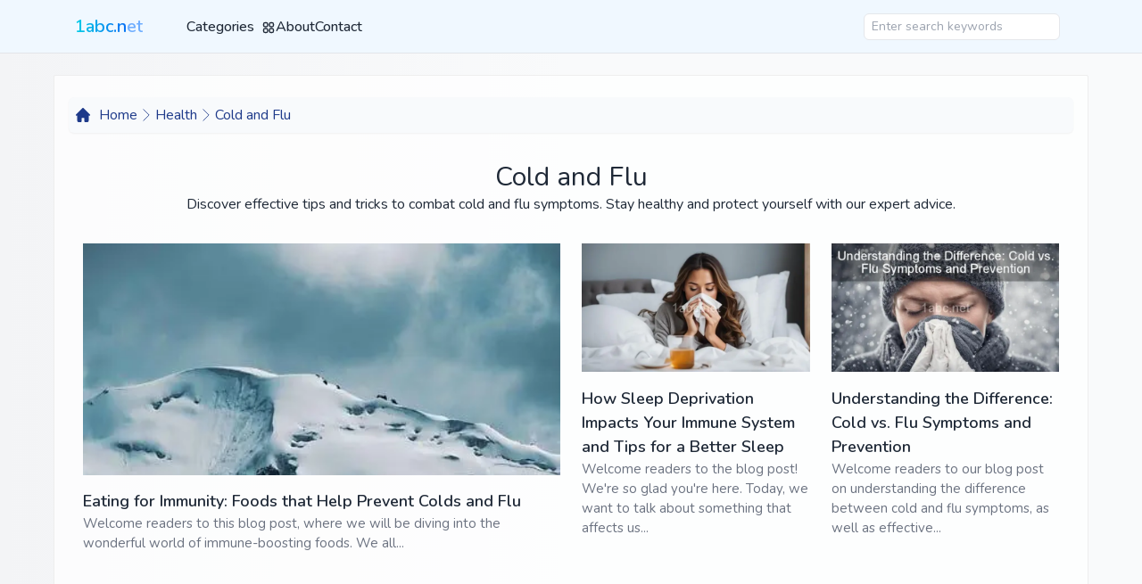

--- FILE ---
content_type: text/html; charset=utf-8
request_url: https://1abc.net/category/health/cold-and-flu
body_size: 25585
content:
<!DOCTYPE html><html lang="en"><head><meta charSet="utf-8"/><meta name="viewport" content="width=device-width, initial-scale=1"/><link rel="preload" href="/_next/static/media/21ed5661b47f7f6d-s.p.woff2" as="font" crossorigin="" type="font/woff2"/><link rel="preload" href="/_next/static/media/57539e6b041cac9c-s.p.woff2" as="font" crossorigin="" type="font/woff2"/><link rel="stylesheet" href="/_next/static/css/0f5a615e96dd0801.css" data-precedence="next"/><link rel="stylesheet" href="/_next/static/css/9dba6f7cc4f176ec.css" data-precedence="next"/><link rel="stylesheet" href="/_next/static/css/5ca44476c29d4295.css" data-precedence="next"/><link rel="preload" href="/_next/static/chunks/webpack-4fec0a5dad33c1e4.js" as="script" fetchPriority="low"/><script src="/_next/static/chunks/fd9d1056-ea877db1919965bb.js" async=""></script><script src="/_next/static/chunks/7864-b4af2d9279fff62b.js" async=""></script><script src="/_next/static/chunks/main-app-86f0ecb85e02a453.js" async=""></script><title>💡Tips and trick for Health &gt; Cold and Flu </title><meta name="description" content="Discover effective tips and tricks to combat cold and flu symptoms. Stay healthy and protect yourself with our expert advice. "/><meta name="keywords" content="very useful tips and tricks,tips and tricks,tips beauty,tips finance,tips health,tips insurance,tips shopping"/><meta property="og:title" content="💡Tips and trick for Health &gt; Cold and Flu "/><meta property="og:description" content="Discover effective tips and tricks to combat cold and flu symptoms. Stay healthy and protect yourself with our expert advice. "/><meta property="og:url" content="https://1abc.net/health,cold-and-flu"/><meta property="og:type" content="article"/><meta name="twitter:card" content="summary"/><meta name="twitter:title" content="💡Tips and trick for Health &gt; Cold and Flu "/><meta name="twitter:description" content="Discover effective tips and tricks to combat cold and flu symptoms. Stay healthy and protect yourself with our expert advice. "/><link rel="icon" href="https://static.1abc.net/uploads/2023-10-10/photo2023-10-1010-27-38-rvge9j3t.ico"/><meta name="next-size-adjust"/><script src="/_next/static/chunks/polyfills-c67a75d1b6f99dc8.js" noModule=""></script><style data-styled="" data-styled-version="6.0.8"></style></head><body class="__className_e5a5f1"><!--$?--><template id="B:0"></template><div class="flex justify-center items-center h-screen w-full"><div class="animate-pulse"><div class="h-4 bg-gray-200 mt-3 mb-6 rounded"></div><div class="h-4 bg-gray-300 mb-6 rounded"></div><div class="h-4 bg-gray-200 mb-6 rounded"></div><div class="h-4 bg-gray-300 mb-6 rounded"></div><div class="h-4 bg-gray-200 mb-6 rounded"></div></div></div><!--/$--><div class="Toastify"></div><script src="/_next/static/chunks/webpack-4fec0a5dad33c1e4.js" async=""></script><script>(self.__next_f=self.__next_f||[]).push([0]);self.__next_f.push([2,null])</script><script>self.__next_f.push([1,"1:HL[\"/_next/static/media/21ed5661b47f7f6d-s.p.woff2\",\"font\",{\"crossOrigin\":\"\",\"type\":\"font/woff2\"}]\n2:HL[\"/_next/static/media/57539e6b041cac9c-s.p.woff2\",\"font\",{\"crossOrigin\":\"\",\"type\":\"font/woff2\"}]\n3:HL[\"/_next/static/css/0f5a615e96dd0801.css\",\"style\"]\n4:HL[\"/_next/static/css/9dba6f7cc4f176ec.css\",\"style\"]\n0:\"$L5\"\n"])</script><script>self.__next_f.push([1,"6:HL[\"/_next/static/css/5ca44476c29d4295.css\",\"style\"]\n"])</script><script>self.__next_f.push([1,"7:I{\"id\":76054,\"chunks\":[\"2272:static/chunks/webpack-4fec0a5dad33c1e4.js\",\"2971:static/chunks/fd9d1056-ea877db1919965bb.js\",\"7864:static/chunks/7864-b4af2d9279fff62b.js\"],\"name\":\"\",\"async\":false}\n9:I{\"id\":41729,\"chunks\":[\"2272:static/chunks/webpack-4fec0a5dad33c1e4.js\",\"2971:static/chunks/fd9d1056-ea877db1919965bb.js\",\"7864:static/chunks/7864-b4af2d9279fff62b.js\"],\"name\":\"\",\"async\":false}\n"])</script><script>self.__next_f.push([1,"5:[[[\"$\",\"link\",\"0\",{\"rel\":\"stylesheet\",\"href\":\"/_next/static/css/0f5a615e96dd0801.css\",\"precedence\":\"next\",\"crossOrigin\":\"$undefined\"}],[\"$\",\"link\",\"1\",{\"rel\":\"stylesheet\",\"href\":\"/_next/static/css/9dba6f7cc4f176ec.css\",\"precedence\":\"next\",\"crossOrigin\":\"$undefined\"}]],[\"$\",\"$L7\",null,{\"buildId\":\"lAUf8LoZpn7xYlqk_W3-5\",\"assetPrefix\":\"\",\"initialCanonicalUrl\":\"/category/health/cold-and-flu\",\"initialTree\":[\"\",{\"children\":[\"(site)\",{\"children\":[\"category\",{\"children\":[[\"slug\",\"health/cold-and-flu\",\"oc\"],{\"children\":[\"__PAGE__\",{}]}]}]}]},\"$undefined\",\"$undefined\",true],\"initialHead\":[false,\"$L8\"],\"globalErrorComponent\":\"$9\",\"children\":[null,\"$La\",null]}]]\n"])</script><script>self.__next_f.push([1,"b:I{\"id\":20009,\"chunks\":[\"3185:static/chunks/app/layout-a4ec7bf8ced30f65.js\"],\"name\":\"\",\"async\":false}\nc:I{\"id\":81443,\"chunks\":[\"2272:static/chunks/webpack-4fec0a5dad33c1e4.js\",\"2971:static/chunks/fd9d1056-ea877db1919965bb.js\",\"7864:static/chunks/7864-b4af2d9279fff62b.js\"],\"name\":\"\",\"async\":false}\nd:I{\"id\":99480,\"chunks\":[\"8555:static/chunks/app/loading-9e5754beaecdcf11.js\"],\"name\":\"\",\"async\":false}\ne:I{\"id\":18639,\"chunks\":[\"2272:static/chunks/webpack-4fec0a5dad33c1e4.js\",\"2971:static/chunks/fd9d1056-ea877d"])</script><script>self.__next_f.push([1,"b1919965bb.js\",\"7864:static/chunks/7864-b4af2d9279fff62b.js\"],\"name\":\"\",\"async\":false}\n10:I{\"id\":84720,\"chunks\":[\"3185:static/chunks/app/layout-a4ec7bf8ced30f65.js\"],\"name\":\"Toastify\",\"async\":false}\n"])</script><script>self.__next_f.push([1,"a:[\"$\",\"html\",null,{\"lang\":\"en\",\"children\":[\"$\",\"body\",null,{\"className\":\"__className_e5a5f1\",\"children\":[\"$\",\"$Lb\",null,{\"children\":[[\"$\",\"$Lc\",null,{\"parallelRouterKey\":\"children\",\"segmentPath\":[\"children\"],\"loading\":[\"$\",\"$Ld\",null,{}],\"loadingStyles\":[],\"hasLoading\":true,\"error\":\"$undefined\",\"errorStyles\":\"$undefined\",\"template\":[\"$\",\"$Le\",null,{}],\"templateStyles\":\"$undefined\",\"notFound\":[[\"$\",\"title\",null,{\"children\":\"404: This page could not be found.\"}],[\"$\",\"div\",null,{\"style\":{\"fontFamily\":\"system-ui,\\\"Segoe UI\\\",Roboto,Helvetica,Arial,sans-serif,\\\"Apple Color Emoji\\\",\\\"Segoe UI Emoji\\\"\",\"height\":\"100vh\",\"textAlign\":\"center\",\"display\":\"flex\",\"flexDirection\":\"column\",\"alignItems\":\"center\",\"justifyContent\":\"center\"},\"children\":[\"$\",\"div\",null,{\"children\":[[\"$\",\"style\",null,{\"dangerouslySetInnerHTML\":{\"__html\":\"body{color:#000;background:#fff;margin:0}.next-error-h1{border-right:1px solid rgba(0,0,0,.3)}@media (prefers-color-scheme:dark){body{color:#fff;background:#000}.next-error-h1{border-right:1px solid rgba(255,255,255,.3)}}\"}}],[\"$\",\"h1\",null,{\"className\":\"next-error-h1\",\"style\":{\"display\":\"inline-block\",\"margin\":\"0 20px 0 0\",\"padding\":\"0 23px 0 0\",\"fontSize\":24,\"fontWeight\":500,\"verticalAlign\":\"top\",\"lineHeight\":\"49px\"},\"children\":\"404\"}],[\"$\",\"div\",null,{\"style\":{\"display\":\"inline-block\"},\"children\":[\"$\",\"h2\",null,{\"style\":{\"fontSize\":14,\"fontWeight\":400,\"lineHeight\":\"49px\",\"margin\":0},\"children\":\"This page could not be found.\"}]}]]}]}]],\"notFoundStyles\":[],\"childProp\":{\"current\":[null,\"$Lf\",null],\"segment\":\"(site)\"},\"styles\":[[\"$\",\"link\",\"0\",{\"rel\":\"stylesheet\",\"href\":\"/_next/static/css/5ca44476c29d4295.css\",\"precedence\":\"next\",\"crossOrigin\":\"$undefined\"}]]}],[\"$\",\"$L10\",null,{}]]}]}]}]\n"])</script><script>self.__next_f.push([1,"8:[[\"$\",\"meta\",\"0\",{\"charSet\":\"utf-8\"}],[\"$\",\"title\",\"1\",{\"children\":\"💡Tips and trick for Health \u003e Cold and Flu \"}],[\"$\",\"meta\",\"2\",{\"name\":\"description\",\"content\":\"Discover effective tips and tricks to combat cold and flu symptoms. Stay healthy and protect yourself with our expert advice. \"}],[\"$\",\"meta\",\"3\",{\"name\":\"keywords\",\"content\":\"very useful tips and tricks,tips and tricks,tips beauty,tips finance,tips health,tips insurance,tips shopping\"}],[\"$\",\"meta\",\"4\",{\"name\":\"viewport\",\"content\":\"width=device-width, initial-scale=1\"}],[\"$\",\"meta\",\"5\",{\"property\":\"og:title\",\"content\":\"💡Tips and trick for Health \u003e Cold and Flu \"}],[\"$\",\"meta\",\"6\",{\"property\":\"og:description\",\"content\":\"Discover effective tips and tricks to combat cold and flu symptoms. Stay healthy and protect yourself with our expert advice. \"}],[\"$\",\"meta\",\"7\",{\"property\":\"og:url\",\"content\":\"https://1abc.net/health,cold-and-flu\"}],[\"$\",\"meta\",\"8\",{\"property\":\"og:type\",\"content\":\"article\"}],[\"$\",\"meta\",\"9\",{\"name\":\"twitter:card\",\"content\":\"summary\"}],[\"$\",\"meta\",\"10\",{\"name\":\"twitter:title\",\"content\":\"💡Tips and trick for Health \u003e Cold and Flu \"}],[\"$\",\"meta\",\"11\",{\"name\":\"twitter:description\",\"content\":\"Discover effective tips and tricks to combat cold and flu symptoms. Stay healthy and protect yourself with our expert advice. \"}],[\"$\",\"link\",\"12\",{\"rel\":\"icon\",\"href\":\"https://static.1abc.net/uploads/2023-10-10/photo2023-10-1010-27-38-rvge9j3t.ico\"}],[\"$\",\"meta\",\"13\",{\"name\":\"next-size-adjust\"}]]\n"])</script><script>self.__next_f.push([1,"11:I{\"id\":24244,\"chunks\":[\"4724:static/chunks/4724-d40ce1fbf69cbd49.js\",\"585:static/chunks/585-3fc249b23dd79b6b.js\",\"4244:static/chunks/4244-c2c818a3336e8e86.js\",\"6964:static/chunks/6964-58f9e9f4c8e50e82.js\",\"7473:static/chunks/app/(site)/category/[[...slug]]/page-3a3743a6a1cb8aa5.js\"],\"name\":\"\",\"async\":false}\n13:I{\"id\":34724,\"chunks\":[\"4724:static/chunks/4724-d40ce1fbf69cbd49.js\",\"585:static/chunks/585-3fc249b23dd79b6b.js\",\"4244:static/chunks/4244-c2c818a3336e8e86.js\",\"6964:static/chunks/6964-58f9e9f4c8e50"])</script><script>self.__next_f.push([1,"e82.js\",\"7473:static/chunks/app/(site)/category/[[...slug]]/page-3a3743a6a1cb8aa5.js\"],\"name\":\"\",\"async\":false}\n"])</script><script>self.__next_f.push([1,"f:[[\"$\",\"$L11\",null,{\"async\":true,\"strategy\":\"afterInteractive\",\"src\":\"https://www.googletagmanager.com/gtag/js?id=G-T067WN3LSQ\"}],[\"$\",\"$L11\",null,{\"strategy\":\"afterInteractive\",\"id\":\"gtm\",\"dangerouslySetInnerHTML\":{\"__html\":\"\\n           window.dataLayer = window.dataLayer || [];\\n           function gtag(){dataLayer.push(arguments);}\\n           gtag('js', new Date());\\n           gtag('config', 'G-T067WN3LSQ',{ 'debug_mode':true });\\n        \"}}],[\"$\",\"main\",null,{\"className\":\"bg-gradient-to-r from-gray-100 via-gray-50 to-gray-50\",\"children\":[\"$L12\",[\"$\",\"div\",null,{\"className\":\"bg-[#ffffffc2] border border-[#eeeeee] mx-auto my-6 rounded-sm max-w-[1160px] py-6 px-4\",\"children\":[\"$\",\"$Lc\",null,{\"parallelRouterKey\":\"children\",\"segmentPath\":[\"children\",\"(site)\",\"children\"],\"loading\":\"$undefined\",\"loadingStyles\":\"$undefined\",\"hasLoading\":false,\"error\":\"$undefined\",\"errorStyles\":\"$undefined\",\"template\":[\"$\",\"$Le\",null,{}],\"templateStyles\":\"$undefined\",\"notFound\":[\"$\",\"div\",null,{\"className\":\"lg:px-24 lg:py-24 md:py-20 md:px-44 px-4 py-24 items-center flex justify-center flex-col-reverse lg:flex-row md:gap-28 gap-16\",\"children\":[[\"$\",\"div\",null,{\"className\":\"xl:pt-24 w-full xl:w-1/2 relative pb-12 lg:pb-0\",\"children\":[\"$\",\"div\",null,{\"className\":\"relative\",\"children\":[[\"$\",\"div\",null,{\"className\":\"absolute\",\"children\":[\"$\",\"div\",null,{\"className\":\"\",\"children\":[[\"$\",\"h1\",null,{\"className\":\"my-2 text-gray-800 font-bold text-2xl\",\"children\":\"The page you requested was not found.\"}],[\"$\",\"p\",null,{\"className\":\"my-2 text-gray-800\",\"children\":\"Sorry for that! Please visit our Home to get where you need to go.\"}],[\"$\",\"$L13\",null,{\"href\":\"/\",\"children\":[\"$\",\"button\",null,{\"className\":\"sm:w-full lg:w-auto my-2 border rounded md py-4 px-8 text-center bg-indigo-600 text-white hover:bg-indigo-700 focus:outline-none focus:ring-2 focus:ring-indigo-700 focus:ring-opacity-50\",\"children\":\"Return to home page!\"}]}]]}]}],[\"$\",\"div\",null,{\"children\":[\"$\",\"img\",null,{\"src\":\"/static/404-2.png\"}]}]]}]}],[\"$\",\"div\",null,{\"children\":[\"$\",\"img\",null,{\"src\":\"/static/Group.png\"}]}]]}],\"notFoundStyles\":[],\"childProp\":{\"current\":[\"$\",\"$Lc\",null,{\"parallelRouterKey\":\"children\",\"segmentPath\":[\"children\",\"(site)\",\"children\",\"category\",\"children\"],\"loading\":\"$undefined\",\"loadingStyles\":\"$undefined\",\"hasLoading\":false,\"error\":\"$undefined\",\"errorStyles\":\"$undefined\",\"template\":[\"$\",\"$Le\",null,{}],\"templateStyles\":\"$undefined\",\"notFound\":\"$undefined\",\"notFoundStyles\":\"$undefined\",\"childProp\":{\"current\":[\"$\",\"$Lc\",null,{\"parallelRouterKey\":\"children\",\"segmentPath\":[\"children\",\"(site)\",\"children\",\"category\",\"children\",[\"slug\",\"health/cold-and-flu\",\"oc\"],\"children\"],\"loading\":\"$undefined\",\"loadingStyles\":\"$undefined\",\"hasLoading\":false,\"error\":\"$undefined\",\"errorStyles\":\"$undefined\",\"template\":[\"$\",\"$Le\",null,{}],\"templateStyles\":\"$undefined\",\"notFound\":\"$undefined\",\"notFoundStyles\":\"$undefined\",\"childProp\":{\"current\":[\"$L14\",\"$L15\",null],\"segment\":\"__PAGE__\"},\"styles\":[]}],\"segment\":[\"slug\",\"health/cold-and-flu\",\"oc\"]},\"styles\":[]}],\"segment\":\"category\"},\"styles\":[]}]}],[\"$\",\"div\",null,{\"className\":\"footer border-[#d8d8d8dc] p-4  text-center text-gray-800 border-t\",\"children\":[[\"$\",\"p\",null,{\"children\":[\"© 2023 \",\"1abc.net\",\" All Rights Reserved\"]}],[\"$\",\"p\",null,{\"children\":\"Explore articles on my website tips and tricks. Learn about the innovative techniques users are employing to engage their community.\\n\"}],[\"$\",\"div\",null,{\"className\":\"mt-4  text-center px-4 gap-2\",\"children\":[[\"$\",\"$L13\",\"catf-651db46cd03ee26976cf6d0e\",{\"className\":\"underline text-[14px] mx-2\",\"href\":\"/category/auto\",\"children\":[\"Tips for \",\"Auto\"]}],[\"$\",\"$L13\",\"catf-651db46dd03ee26976cf6e72\",{\"className\":\"underline text-[14px] mx-2\",\"href\":\"/category/beauty\",\"children\":[\"Tips for \",\"Beauty\"]}],[\"$\",\"$L13\",\"catf-651db46cd03ee26976cf6cea\",{\"className\":\"underline text-[14px] mx-2\",\"href\":\"/category/family\",\"children\":[\"Tips for \",\"Family\"]}],[\"$\",\"$L13\",\"catf-651db46dd03ee26976cf6df0\",{\"className\":\"underline text-[14px] mx-2\",\"href\":\"/category/finance\",\"children\":[\"Tips for \",\"Finance\"]}],[\"$\",\"$L13\",\"catf-651db46dd03ee26976cf6e50\",{\"className\":\"underline text-[14px] mx-2\",\"href\":\"/category/food\",\"children\":[\"Tips for \",\"Food\"]}],[\"$\",\"$L13\",\"catf-651db46dd03ee26976cf6eba\",{\"className\":\"underline text-[14px] mx-2\",\"href\":\"/category/garden\",\"children\":[\"Tips for \",\"Garden\"]}],[\"$\",\"$L13\",\"catf-651db46cd03ee26976cf6cbc\",{\"className\":\"underline text-[14px] mx-2\",\"href\":\"/category/health\",\"children\":[\"Tips for \",\"Health\"]}],[\"$\",\"$L13\",\"catf-651db46dd03ee26976cf6e30\",{\"className\":\"underline text-[14px] mx-2\",\"href\":\"/category/holiday\",\"children\":[\"Tips for \",\"Holiday\"]}],[\"$\",\"$L13\",\"catf-651db46cd03ee26976cf6c7a\",{\"className\":\"underline text-[14px] mx-2\",\"href\":\"/category/home-garden\",\"children\":[\"Tips for \",\"Home \u0026 Garden\"]}],[\"$\",\"$L13\",\"catf-651db46dd03ee26976cf6eb0\",{\"className\":\"underline text-[14px] mx-2\",\"href\":\"/category/insurance\",\"children\":[\"Tips for \",\"Insurance\"]}],[\"$\",\"$L13\",\"catf-651db46dd03ee26976cf6e88\",{\"className\":\"underline text-[14px] mx-2\",\"href\":\"/category/real-estate\",\"children\":[\"Tips for \",\"Real Estate\"]}],[\"$\",\"$L13\",\"catf-651db46dd03ee26976cf6e90\",{\"className\":\"underline text-[14px] mx-2\",\"href\":\"/category/recipes\",\"children\":[\"Tips for \",\"Recipes\"]}],[\"$\",\"$L13\",\"catf-651db46dd03ee26976cf6e00\",{\"className\":\"underline text-[14px] mx-2\",\"href\":\"/category/recreation\",\"children\":[\"Tips for \",\"Recreation\"]}],[\"$\",\"$L13\",\"catf-651db46dd03ee26976cf6e1c\",{\"className\":\"underline text-[14px] mx-2\",\"href\":\"/category/shopping\",\"children\":[\"Tips for \",\"Shopping\"]}],[\"$\",\"$L13\",\"catf-651db46dd03ee26976cf6e64\",{\"className\":\"underline text-[14px] mx-2\",\"href\":\"/category/style\",\"children\":[\"Tips for \",\"Style\"]}],[\"$\",\"$L13\",\"catf-651db46cd03ee26976cf6d00\",{\"className\":\"underline text-[14px] mx-2\",\"href\":\"/category/travel\",\"children\":[\"Tips for \",\"Travel\"]}],[\"$\",\"$L13\",\"catf-651db46dd03ee26976cf6e7e\",{\"className\":\"underline text-[14px] mx-2\",\"href\":\"/category/work\",\"children\":[\"Tips for \",\"Work\"]}]]}]]}]]}]]\n"])</script><style data-styled="" data-styled-version="6.0.8"></style><script>self.__next_f.push([1,"16:I{\"id\":92528,\"chunks\":[\"4724:static/chunks/4724-d40ce1fbf69cbd49.js\",\"585:static/chunks/585-3fc249b23dd79b6b.js\",\"4244:static/chunks/4244-c2c818a3336e8e86.js\",\"7457:static/chunks/app/(site)/layout-ec2d67a00cfc8bce.js\"],\"name\":\"\",\"async\":false}\n17:I{\"id\":51430,\"chunks\":[\"4724:static/chunks/4724-d40ce1fbf69cbd49.js\",\"585:static/chunks/585-3fc249b23dd79b6b.js\",\"4244:static/chunks/4244-c2c818a3336e8e86.js\",\"7457:static/chunks/app/(site)/layout-ec2d67a00cfc8bce.js\"],\"name\":\"\",\"async\":false}\n18:I{\"id\":88344,\"c"])</script><script>self.__next_f.push([1,"hunks\":[\"4724:static/chunks/4724-d40ce1fbf69cbd49.js\",\"585:static/chunks/585-3fc249b23dd79b6b.js\",\"4244:static/chunks/4244-c2c818a3336e8e86.js\",\"7457:static/chunks/app/(site)/layout-ec2d67a00cfc8bce.js\"],\"name\":\"\",\"async\":false}\n19:I{\"id\":96964,\"chunks\":[\"4724:static/chunks/4724-d40ce1fbf69cbd49.js\",\"585:static/chunks/585-3fc249b23dd79b6b.js\",\"4244:static/chunks/4244-c2c818a3336e8e86.js\",\"6964:static/chunks/6964-58f9e9f4c8e50e82.js\",\"7473:static/chunks/app/(site)/category/[[...slug]]/page-3a3743a6a1cb8aa5.j"])</script><script>self.__next_f.push([1,"s\"],\"name\":\"Image\",\"async\":false}\n1a:I{\"id\":89639,\"chunks\":[\"4724:static/chunks/4724-d40ce1fbf69cbd49.js\",\"585:static/chunks/585-3fc249b23dd79b6b.js\",\"4244:static/chunks/4244-c2c818a3336e8e86.js\",\"6964:static/chunks/6964-58f9e9f4c8e50e82.js\",\"7473:static/chunks/app/(site)/category/[[...slug]]/page-3a3743a6a1cb8aa5.js\"],\"name\":\"\",\"async\":false}\n1b:I{\"id\":91309,\"chunks\":[\"4724:static/chunks/4724-d40ce1fbf69cbd49.js\",\"585:static/chunks/585-3fc249b23dd79b6b.js\",\"4244:static/chunks/4244-c2c818a3336e8e86.js\",\"696"])</script><script>self.__next_f.push([1,"4:static/chunks/6964-58f9e9f4c8e50e82.js\",\"7473:static/chunks/app/(site)/category/[[...slug]]/page-3a3743a6a1cb8aa5.js\"],\"name\":\"Pagination\",\"async\":false}\n"])</script><script>self.__next_f.push([1,"12:[[\"$\",\"nav\",null,{\"className\":\"header z-[100] lg:sticky top-0 pb-2 md:pb-0 w-full h-auto lg:h-[60px] border-b border-[#e2e5e9] bg-[aliceblue]\",\"children\":[\"$\",\"div\",null,{\"className\":\"container px-4 relative max-w-[1160px] flex gap-3 lg:gap-4 flex-col lg:flex-row mx-auto items-center h-full z-[99]\",\"children\":[[\"$\",\"div\",null,{\"className\":\"logo px-2 pt-2 lg:pt-0 md:w-[200px]\",\"children\":[\"$\",\"a\",null,{\"href\":\"/\",\"className\":\"animatedText text-xl\",\"children\":\"1abc.net\"}]}],[\"$\",\"$L16\",null,{}],[\"$\",\"$L17\",null,{\"menus\":[{\"isPost\":0,\"_id\":\"651db46cd03ee26976cf6d02\",\"title\":\"Air Travel\",\"status\":\"Enable\",\"deleted\":0,\"parent\":\"651db46cd03ee26976cf6d00\",\"order\":0,\"showHomePage\":\"Disable\",\"submitSitemMap\":[],\"createdAt\":\"2023-10-04T18:52:28.924Z\",\"updatedAt\":\"2023-11-09T17:34:01.181Z\",\"slug\":\"air-travel\",\"uuid\":\"5d7rayn5\",\"__v\":0,\"description\":\"Tips and tricks for air travel: Discover useful advice and insider tips to make your next flight stress-free and enjoyable.\",\"deadline\":1,\"siteMap\":true},{\"isPost\":0,\"_id\":\"651db46cd03ee26976cf6cbe\",\"title\":\"Allergies\",\"status\":\"Enable\",\"deleted\":0,\"parent\":\"651db46cd03ee26976cf6cbc\",\"order\":0,\"showHomePage\":\"Disable\",\"submitSitemMap\":[],\"createdAt\":\"2023-10-04T18:52:28.865Z\",\"updatedAt\":\"2023-11-09T17:33:46.825Z\",\"slug\":\"allergies\",\"uuid\":\"nj431mt8\",\"__v\":0,\"description\":\"Discover effective tips and tricks to manage allergies and improve your health. Get expert advice on allergy prevention and relief. Start living allergen-free!\",\"deadline\":1,\"siteMap\":false},{\"isPost\":0,\"_id\":\"651db46dd03ee26976cf6ebc\",\"title\":\"Annuals \u0026 Biennials\",\"status\":\"Enable\",\"deleted\":0,\"parent\":\"651db46dd03ee26976cf6eba\",\"order\":0,\"showHomePage\":\"Disable\",\"submitSitemMap\":[],\"createdAt\":\"2023-10-04T18:52:29.306Z\",\"updatedAt\":\"2023-11-09T17:34:01.181Z\",\"slug\":\"annuals-biennials\",\"uuid\":\"aw7pmbea\",\"__v\":0,\"description\":\"Tips and tricks for garden enthusiasts! Learn how to grow stunning annuals and biennials in your garden. Expert advice for a blooming paradise.\",\"deadline\":1,\"siteMap\":true},{\"isPost\":0,\"_id\":\"651db46dd03ee26976cf6e92\",\"title\":\"Appetizers \u0026 Snacks\",\"status\":\"Enable\",\"deleted\":0,\"parent\":\"651db46dd03ee26976cf6e90\",\"order\":0,\"showHomePage\":\"Disable\",\"submitSitemMap\":[],\"createdAt\":\"2023-10-04T18:52:29.268Z\",\"updatedAt\":\"2023-11-09T17:33:46.825Z\",\"slug\":\"appetizers-snacks\",\"uuid\":\"vliv3hda\",\"__v\":0,\"description\":\"Discover delicious and easy-to-make appetizers and snacks with our collection of tips and tricks. Perfect for parties or a quick bite. Try them now!\",\"deadline\":1,\"siteMap\":false},{\"isPost\":0,\"_id\":\"651db46cd03ee26976cf6c7c\",\"title\":\"Appliances\",\"status\":\"Enable\",\"deleted\":0,\"parent\":\"651db46cd03ee26976cf6c7a\",\"order\":0,\"showHomePage\":\"Disable\",\"submitSitemMap\":[],\"createdAt\":\"2023-10-04T18:52:28.785Z\",\"updatedAt\":\"2023-11-09T17:33:46.825Z\",\"slug\":\"appliances\",\"uuid\":\"72ojmvip\",\"__v\":0,\"description\":\"Discover expert tips and tricks for your home and garden appliances. From maintenance to troubleshooting, we've got you covered. Enhance your living space today!\",\"deadline\":1,\"siteMap\":false},{\"isPost\":0,\"_id\":\"651db46cd03ee26976cf6cc0\",\"title\":\"Arthritis\",\"status\":\"Enable\",\"deleted\":0,\"parent\":\"651db46cd03ee26976cf6cbc\",\"order\":0,\"showHomePage\":\"Disable\",\"submitSitemMap\":[],\"createdAt\":\"2023-10-04T18:52:28.866Z\",\"updatedAt\":\"2023-11-09T17:33:46.825Z\",\"slug\":\"arthritis\",\"uuid\":\"uuatsuj8\",\"__v\":0,\"description\":\"Discover effective tips and tricks for managing arthritis and improving your health. Expert advice, remedies, and lifestyle changes for a pain-free life.\",\"deadline\":1,\"siteMap\":false},{\"isPost\":0,\"_id\":\"651db46cd03ee26976cf6d0e\",\"title\":\"Auto\",\"status\":\"Enable\",\"deleted\":0,\"parent\":null,\"order\":0,\"showHomePage\":\"Disable\",\"submitSitemMap\":[],\"createdAt\":\"2023-10-04T18:52:28.935Z\",\"updatedAt\":\"2024-07-15T16:32:37.389Z\",\"slug\":\"auto\",\"uuid\":\"cdefvb67\",\"__v\":0,\"description\":\"Discover valuable tips and tricks for your auto car to optimize performance and enhance your driving experience. Don't miss out!\",\"deadline\":0,\"siteMap\":true,\"child\":[{\"isPost\":0,\"_id\":\"651db46cd03ee26976cf6d10\",\"title\":\"Auto Parts\",\"status\":\"Enable\",\"deleted\":0,\"parent\":\"651db46cd03ee26976cf6d0e\",\"order\":0,\"showHomePage\":\"Disable\",\"submitSitemMap\":[],\"createdAt\":\"2023-10-04T18:52:28.936Z\",\"updatedAt\":\"2023-11-09T17:34:01.181Z\",\"slug\":\"auto-parts\",\"uuid\":\"7m81kqj7\",\"__v\":0,\"description\":\"Discover expert tips and clever tricks for buying and maintaining auto parts. Get the most out of your vehicle with our comprehensive guide. Start now!\",\"deadline\":1,\"siteMap\":true},{\"isPost\":0,\"_id\":\"651db46cd03ee26976cf6d12\",\"title\":\"Auto Repair\",\"status\":\"Enable\",\"deleted\":0,\"parent\":\"651db46cd03ee26976cf6d0e\",\"order\":0,\"showHomePage\":\"Disable\",\"submitSitemMap\":[],\"createdAt\":\"2023-10-04T18:52:28.938Z\",\"updatedAt\":\"2023-11-09T17:34:01.181Z\",\"slug\":\"auto-repair\",\"uuid\":\"690oz1r5\",\"__v\":0,\"description\":\"Discover expert tips and tricks for auto repair to keep your vehicle running smoothly. Get the best advice for maintaining and fixing your car\",\"deadline\":1,\"siteMap\":true},{\"isPost\":0,\"_id\":\"651db46cd03ee26976cf6d14\",\"title\":\"Car Rental\",\"status\":\"Enable\",\"deleted\":0,\"parent\":\"651db46cd03ee26976cf6d0e\",\"order\":0,\"showHomePage\":\"Disable\",\"submitSitemMap\":[],\"createdAt\":\"2023-10-04T18:52:28.939Z\",\"updatedAt\":\"2023-11-09T17:34:01.181Z\",\"slug\":\"car-rental\",\"uuid\":\"8vejtuzs\",\"__v\":0,\"description\":\"Discover essential tips and tricks for car rental to make your next journey smooth and hassle-free. Get expert advice and save time and money.\",\"deadline\":1,\"siteMap\":true},{\"isPost\":0,\"_id\":\"651db46cd03ee26976cf6d16\",\"title\":\"Car Wash\",\"status\":\"Enable\",\"deleted\":0,\"parent\":\"651db46cd03ee26976cf6d0e\",\"order\":0,\"showHomePage\":\"Disable\",\"submitSitemMap\":[],\"createdAt\":\"2023-10-04T18:52:28.941Z\",\"updatedAt\":\"2023-11-09T17:34:01.181Z\",\"slug\":\"car-wash\",\"uuid\":\"vkyufwvk\",\"__v\":0,\"description\":\"Discover expert tips and tricks for the perfect car wash. Get your vehicle sparkling clean with our step-by-step guide. Don't miss out!\",\"deadline\":1,\"siteMap\":true},{\"isPost\":0,\"_id\":\"651db46cd03ee26976cf6d18\",\"title\":\"Motorcycles\",\"status\":\"Enable\",\"deleted\":0,\"parent\":\"651db46cd03ee26976cf6d0e\",\"order\":0,\"showHomePage\":\"Disable\",\"submitSitemMap\":[],\"createdAt\":\"2023-10-04T18:52:28.943Z\",\"updatedAt\":\"2023-11-09T17:34:01.181Z\",\"slug\":\"motorcycles\",\"uuid\":\"yq7yw7mc\",\"__v\":0,\"description\":\"Discover essential tips and tricks for motorcycles, including maintenance, safety, and riding techniques. Level up your motorcycling skills now!\",\"deadline\":1,\"siteMap\":true},{\"isPost\":0,\"_id\":\"651db46cd03ee26976cf6d1a\",\"title\":\"New Cars\",\"status\":\"Enable\",\"deleted\":0,\"parent\":\"651db46cd03ee26976cf6d0e\",\"order\":0,\"showHomePage\":\"Disable\",\"submitSitemMap\":[],\"createdAt\":\"2023-10-04T18:52:28.944Z\",\"updatedAt\":\"2023-11-09T17:34:01.181Z\",\"slug\":\"new-cars\",\"uuid\":\"9nm5fitp\",\"__v\":0,\"description\":\"Discover the best tips and tricks for buying and maintaining new cars. Stay ahead with our expert advice and make the most of your auto experience.\",\"deadline\":1,\"siteMap\":true},{\"isPost\":0,\"_id\":\"651db46cd03ee26976cf6d1c\",\"title\":\"Tires\",\"status\":\"Enable\",\"deleted\":0,\"parent\":\"651db46cd03ee26976cf6d0e\",\"order\":0,\"showHomePage\":\"Disable\",\"submitSitemMap\":[],\"createdAt\":\"2023-10-04T18:52:28.946Z\",\"updatedAt\":\"2023-11-09T17:34:01.181Z\",\"slug\":\"tires\",\"uuid\":\"anrnmaso\",\"__v\":0,\"description\":\"Discover valuable tips and tricks for maintaining and choosing the right tires for your vehicle. Get expert advice on Auto-Tires today!\",\"deadline\":1,\"siteMap\":true},{\"isPost\":0,\"_id\":\"651db46cd03ee26976cf6d1e\",\"title\":\"Towing\",\"status\":\"Enable\",\"deleted\":0,\"parent\":\"651db46cd03ee26976cf6d0e\",\"order\":0,\"showHomePage\":\"Disable\",\"submitSitemMap\":[],\"createdAt\":\"2023-10-04T18:52:28.948Z\",\"updatedAt\":\"2023-11-09T17:34:01.181Z\",\"slug\":\"towing\",\"uuid\":\"jum45umy\",\"__v\":0,\"description\":\"Discover essential tips and tricks for auto towing. Get expert advice on safely towing your vehicle. Maximize your towing experience now!\",\"deadline\":1,\"siteMap\":true}]},{\"isPost\":0,\"_id\":\"651db46cd03ee26976cf6d10\",\"title\":\"Auto Parts\",\"status\":\"Enable\",\"deleted\":0,\"parent\":\"651db46cd03ee26976cf6d0e\",\"order\":0,\"showHomePage\":\"Disable\",\"submitSitemMap\":[],\"createdAt\":\"2023-10-04T18:52:28.936Z\",\"updatedAt\":\"2023-11-09T17:34:01.181Z\",\"slug\":\"auto-parts\",\"uuid\":\"7m81kqj7\",\"__v\":0,\"description\":\"Discover expert tips and clever tricks for buying and maintaining auto parts. Get the most out of your vehicle with our comprehensive guide. Start now!\",\"deadline\":1,\"siteMap\":true},{\"isPost\":0,\"_id\":\"651db46cd03ee26976cf6d12\",\"title\":\"Auto Repair\",\"status\":\"Enable\",\"deleted\":0,\"parent\":\"651db46cd03ee26976cf6d0e\",\"order\":0,\"showHomePage\":\"Disable\",\"submitSitemMap\":[],\"createdAt\":\"2023-10-04T18:52:28.938Z\",\"updatedAt\":\"2023-11-09T17:34:01.181Z\",\"slug\":\"auto-repair\",\"uuid\":\"690oz1r5\",\"__v\":0,\"description\":\"Discover expert tips and tricks for auto repair to keep your vehicle running smoothly. Get the best advice for maintaining and fixing your car\",\"deadline\":1,\"siteMap\":true},{\"isPost\":0,\"_id\":\"651db46dd03ee26976cf6eb2\",\"title\":\"Automotive\",\"status\":\"Enable\",\"deleted\":0,\"parent\":\"651db46dd03ee26976cf6eb0\",\"order\":0,\"showHomePage\":\"Disable\",\"submitSitemMap\":[],\"createdAt\":\"2023-10-04T18:52:29.298Z\",\"updatedAt\":\"2023-11-09T17:34:01.181Z\",\"slug\":\"automotive\",\"uuid\":\"7ncp7vgt\",\"__v\":0,\"description\":\"Discover essential tips and tricks for automotive insurance. Get expert advice on finding the best coverage and saving money. Don't miss out!\",\"deadline\":1,\"siteMap\":true},{\"isPost\":0,\"_id\":\"651db46dd03ee26976cf6e54\",\"title\":\"BBQ\",\"status\":\"Enable\",\"deleted\":0,\"parent\":\"651db46dd03ee26976cf6e50\",\"order\":0,\"showHomePage\":\"Disable\",\"submitSitemMap\":[],\"createdAt\":\"2023-10-04T18:52:29.218Z\",\"updatedAt\":\"2023-11-09T17:34:01.181Z\",\"slug\":\"bbq\",\"uuid\":\"wq7wlpdn\",\"__v\":0,\"description\":\"Discover expert tips and tricks for mastering the art of BBQ. Elevate your grilling game with these essential techniques and mouthwatering recipes.\",\"deadline\":1,\"siteMap\":true},{\"isPost\":0,\"_id\":\"651db46cd03ee26976cf6cec\",\"title\":\"Baby Shower\",\"status\":\"Enable\",\"deleted\":0,\"parent\":\"651db46cd03ee26976cf6cea\",\"order\":0,\"showHomePage\":\"Disable\",\"submitSitemMap\":[],\"createdAt\":\"2023-10-04T18:52:28.906Z\",\"updatedAt\":\"2023-11-09T17:34:01.181Z\",\"slug\":\"baby-shower\",\"uuid\":\"cew5jnaq\",\"__v\":0,\"description\":\"Discover helpful tips and tricks for planning a memorable baby shower. From themes to games, we've got you covered. Create unforgettable moments for your growing family.\",\"deadline\":1,\"siteMap\":true},{\"isPost\":0,\"_id\":\"651db46dd03ee26976cf6e32\",\"title\":\"Back to School\",\"status\":\"Enable\",\"deleted\":0,\"parent\":\"651db46dd03ee26976cf6e30\",\"order\":0,\"showHomePage\":\"Disable\",\"submitSitemMap\":[],\"createdAt\":\"2023-10-04T18:52:29.191Z\",\"updatedAt\":\"2023-11-09T17:33:46.825Z\",\"slug\":\"back-to-school\",\"uuid\":\"zdhay4u0\",\"__v\":0,\"description\":\"Get expert tips and tricks to make your back-to-school transition a breeze. Find everything you need to prepare for the upcoming academic year. Start now!\",\"deadline\":1,\"siteMap\":false},{\"isPost\":0,\"_id\":\"651db46dd03ee26976cf6e52\",\"title\":\"Baking\",\"status\":\"Enable\",\"deleted\":0,\"parent\":\"651db46dd03ee26976cf6e50\",\"order\":0,\"showHomePage\":\"Disable\",\"submitSitemMap\":[],\"createdAt\":\"2023-10-04T18:52:29.216Z\",\"updatedAt\":\"2023-11-09T17:34:01.181Z\",\"slug\":\"baking\",\"uuid\":\"vcie4n0w\",\"__v\":0,\"description\":\"Discover the best tips and tricks for baking delicious treats. From perfecting dough to mastering decorations, elevate your baking game with our expert advice.\",\"deadline\":1,\"siteMap\":true},{\"isPost\":0,\"_id\":\"651db46cd03ee26976cf6c7e\",\"title\":\"Bathroom\",\"status\":\"Enable\",\"deleted\":0,\"parent\":\"651db46cd03ee26976cf6c7a\",\"order\":0,\"showHomePage\":\"Disable\",\"submitSitemMap\":[],\"createdAt\":\"2023-10-04T18:52:28.788Z\",\"updatedAt\":\"2023-11-09T17:33:46.825Z\",\"slug\":\"bathroom\",\"uuid\":\"qrkudt56\",\"__v\":0,\"description\":\"Discover expert tips and tricks for transforming your bathroom into a stylish and functional space. Upgrade your home with our Home \u0026 Garden advice.\",\"deadline\":1,\"siteMap\":false},{\"isPost\":0,\"_id\":\"651db46dd03ee26976cf6e72\",\"title\":\"Beauty\",\"status\":\"Enable\",\"deleted\":0,\"parent\":null,\"order\":0,\"showHomePage\":\"Disable\",\"submitSitemMap\":[],\"createdAt\":\"2023-10-04T18:52:29.242Z\",\"updatedAt\":\"2023-11-09T17:34:01.181Z\",\"slug\":\"beauty\",\"uuid\":\"tu5kzp4q\",\"__v\":0,\"description\":\"Discover top beauty tips and tricks to enhance your natural beauty. From skincare routines to makeup hacks, elevate your beauty game now!\",\"deadline\":0,\"siteMap\":true,\"child\":[{\"isPost\":0,\"_id\":\"651db46dd03ee26976cf6e74\",\"title\":\"Dieting\",\"status\":\"Enable\",\"deleted\":0,\"parent\":\"651db46dd03ee26976cf6e72\",\"order\":0,\"showHomePage\":\"Disable\",\"submitSitemMap\":[],\"createdAt\":\"2023-10-04T18:52:29.243Z\",\"updatedAt\":\"2023-11-09T17:34:01.181Z\",\"slug\":\"dieting\",\"uuid\":\"rwoweprs\",\"__v\":0,\"description\":\"Discover effective tips and tricks for beauty and dieting to enhance your overall well-being. Improve your lifestyle with expert advice and achieve your health goals.\",\"deadline\":1,\"siteMap\":true},{\"isPost\":0,\"_id\":\"651db46dd03ee26976cf6e76\",\"title\":\"Fashion \u0026 Beauty\",\"status\":\"Enable\",\"deleted\":0,\"parent\":\"651db46dd03ee26976cf6e72\",\"order\":0,\"showHomePage\":\"Disable\",\"submitSitemMap\":[],\"createdAt\":\"2023-10-04T18:52:29.245Z\",\"updatedAt\":\"2023-11-09T17:34:01.181Z\",\"slug\":\"fashion-beauty\",\"uuid\":\"rmthnruv\",\"__v\":0,\"description\":\"Discover the latest beauty trends and expert tips for flawless style. Stay ahead in the world of fashion and beauty.\",\"deadline\":1,\"siteMap\":true},{\"isPost\":0,\"_id\":\"651db46dd03ee26976cf6e78\",\"title\":\"Hair Care\",\"status\":\"Enable\",\"deleted\":0,\"parent\":\"651db46dd03ee26976cf6e72\",\"order\":0,\"showHomePage\":\"Disable\",\"submitSitemMap\":[],\"createdAt\":\"2023-10-04T18:52:29.247Z\",\"updatedAt\":\"2023-11-09T17:34:01.181Z\",\"slug\":\"hair-care\",\"uuid\":\"blbirz58\",\"__v\":0,\"description\":\"Discover effective tips and tricks for beautiful hair care. From everyday routines to expert advice, enhance your hair's health and beauty.\",\"deadline\":1,\"siteMap\":true},{\"isPost\":0,\"_id\":\"651db46dd03ee26976cf6e7a\",\"title\":\"Nail Care\",\"status\":\"Enable\",\"deleted\":0,\"parent\":\"651db46dd03ee26976cf6e72\",\"order\":0,\"showHomePage\":\"Disable\",\"submitSitemMap\":[],\"createdAt\":\"2023-10-04T18:52:29.248Z\",\"updatedAt\":\"2023-11-09T17:34:01.181Z\",\"slug\":\"nail-care\",\"uuid\":\"fx1103in\",\"__v\":0,\"description\":\"Discover essential tips and tricks for nail care. Learn how to achieve healthy and beautiful nails with our expert advice.\",\"deadline\":1,\"siteMap\":true},{\"isPost\":0,\"_id\":\"651db46dd03ee26976cf6e7c\",\"title\":\"Skin Care\",\"status\":\"Enable\",\"deleted\":0,\"parent\":\"651db46dd03ee26976cf6e72\",\"order\":0,\"showHomePage\":\"Disable\",\"submitSitemMap\":[],\"createdAt\":\"2023-10-04T18:52:29.250Z\",\"updatedAt\":\"2023-11-09T17:34:01.181Z\",\"slug\":\"skin-care\",\"uuid\":\"gsxz0jr9\",\"__v\":0,\"description\":\"Discover expert tips and tricks for flawless skin care. Achieve a radiant complexion with our beauty hacks. Your ultimate guide to perfect skin.\",\"deadline\":1,\"siteMap\":true}]},{\"isPost\":0,\"_id\":\"651db46dd03ee26976cf6e94\",\"title\":\"Beef Dishes\",\"status\":\"Enable\",\"deleted\":0,\"parent\":\"651db46dd03ee26976cf6e90\",\"order\":0,\"showHomePage\":\"Disable\",\"submitSitemMap\":[],\"createdAt\":\"2023-10-04T18:52:29.271Z\",\"updatedAt\":\"2023-11-09T17:33:46.825Z\",\"slug\":\"beef-dishes\",\"uuid\":\"r1unklvt\",\"__v\":0,\"description\":\"Discover mouthwatering beef dishes with our collection of tips and tricks recipes. From tender steaks to savory stews, elevate your culinary skills now!\",\"deadline\":1,\"siteMap\":false},{\"isPost\":0,\"_id\":\"651db46dd03ee26976cf6e96\",\"title\":\"Beverages\",\"status\":\"Enable\",\"deleted\":0,\"parent\":\"651db46dd03ee26976cf6e90\",\"order\":0,\"showHomePage\":\"Disable\",\"submitSitemMap\":[],\"createdAt\":\"2023-10-04T18:52:29.274Z\",\"updatedAt\":\"2023-11-09T17:34:01.181Z\",\"slug\":\"beverages\",\"uuid\":\"vjiccbcq\",\"__v\":0,\"description\":\"Discover a collection of tips and tricks for crafting delicious beverages. From refreshing smoothies to comforting hot drinks, elevate your recipe game with these creative ideas.\",\"deadline\":1,\"siteMap\":true},{\"isPost\":0,\"_id\":\"651db46dd03ee26976cf6e1e\",\"title\":\"Black Friday\",\"status\":\"Enable\",\"deleted\":0,\"parent\":\"651db46dd03ee26976cf6e1c\",\"order\":0,\"showHomePage\":\"Disable\",\"submitSitemMap\":[],\"createdAt\":\"2023-10-04T18:52:29.175Z\",\"updatedAt\":\"2023-11-09T17:34:01.181Z\",\"slug\":\"black-friday\",\"uuid\":\"ukrivfbm\",\"__v\":0,\"description\":\"Discover the best tips and tricks for shopping on Black Friday. Get ready to score amazing deals and save big with our expert advice!\",\"deadline\":1,\"siteMap\":true},{\"isPost\":0,\"_id\":\"651db46dd03ee26976cf6e20\",\"title\":\"Books\",\"status\":\"Enable\",\"deleted\":0,\"parent\":\"651db46dd03ee26976cf6e1c\",\"order\":0,\"showHomePage\":\"Disable\",\"submitSitemMap\":[],\"createdAt\":\"2023-10-04T18:52:29.177Z\",\"updatedAt\":\"2023-11-09T17:34:01.181Z\",\"slug\":\"books\",\"uuid\":\"e52afrtj\",\"__v\":0,\"description\":\"Discover valuable tips and tricks for shopping for books. Get expert advice on finding the best deals and making informed choices.\",\"deadline\":1,\"siteMap\":true},{\"isPost\":0,\"_id\":\"651db46dd03ee26976cf6e98\",\"title\":\"Breakfast\",\"status\":\"Enable\",\"deleted\":0,\"parent\":\"651db46dd03ee26976cf6e90\",\"order\":0,\"showHomePage\":\"Disable\",\"submitSitemMap\":[],\"createdAt\":\"2023-10-04T18:52:29.277Z\",\"updatedAt\":\"2023-11-09T17:34:01.181Z\",\"slug\":\"breakfast\",\"uuid\":\"wec1fqnk\",\"__v\":0,\"description\":\"Discover delicious breakfast recipes with our helpful tips and tricks. Start your day right with these easy and tasty morning meal ideas.\",\"deadline\":1,\"siteMap\":true},{\"isPost\":0,\"_id\":\"651db46cd03ee26976cf6d04\",\"title\":\"Budget Travel\",\"status\":\"Enable\",\"deleted\":0,\"parent\":\"651db46cd03ee26976cf6d00\",\"order\":0,\"showHomePage\":\"Disable\",\"submitSitemMap\":[],\"createdAt\":\"2023-10-04T18:52:28.926Z\",\"updatedAt\":\"2023-11-09T17:34:01.181Z\",\"slug\":\"budget-travel\",\"uuid\":\"7jxolvu3\",\"__v\":0,\"description\":\"Discover budget-friendly travel tips and tricks to make your next adventure unforgettable. Explore new destinations without breaking the bank.\",\"deadline\":1,\"siteMap\":true},{\"isPost\":0,\"_id\":\"651db46dd03ee26976cf6e8a\",\"title\":\"Buying \u0026 Selling\",\"status\":\"Enable\",\"deleted\":0,\"parent\":\"651db46dd03ee26976cf6e88\",\"order\":0,\"showHomePage\":\"Disable\",\"submitSitemMap\":[],\"createdAt\":\"2023-10-04T18:52:29.261Z\",\"updatedAt\":\"2023-11-09T17:34:01.181Z\",\"slug\":\"buying-selling\",\"uuid\":\"pkqb1amn\",\"__v\":0,\"description\":\"Expert tips and tricks for buying and selling real estate. Maximize your profit and make informed decisions with our valuable insights.\",\"deadline\":1,\"siteMap\":true},{\"isPost\":0,\"_id\":\"651db46dd03ee26976cf6e02\",\"title\":\"Camping\",\"status\":\"Enable\",\"deleted\":0,\"parent\":\"651db46dd03ee26976cf6e00\",\"order\":0,\"showHomePage\":\"Disable\",\"submitSitemMap\":[],\"createdAt\":\"2023-10-04T18:52:29.146Z\",\"updatedAt\":\"2023-11-09T17:34:01.181Z\",\"slug\":\"camping\",\"uuid\":\"v72taifh\",\"__v\":0,\"description\":\"Get expert tips and tricks for a memorable camping experience. Learn how to pack efficiently, find the best campsites, and make the most of your outdoor adventure.\",\"deadline\":1,\"siteMap\":true},{\"isPost\":0,\"_id\":\"651db46cd03ee26976cf6cc2\",\"title\":\"Cancer\",\"status\":\"Enable\",\"deleted\":0,\"parent\":\"651db46cd03ee26976cf6cbc\",\"order\":0,\"showHomePage\":\"Disable\",\"submitSitemMap\":[],\"createdAt\":\"2023-10-04T18:52:28.868Z\",\"updatedAt\":\"2023-11-09T17:33:46.825Z\",\"slug\":\"cancer\",\"uuid\":\"bnk83xxg\",\"__v\":0,\"description\":\"Discover effective tips and tricks to maintain a healthy lifestyle and prevent cancer. Learn how to make small changes that can have a big impact on your overall well-being.\",\"deadline\":1,\"siteMap\":false},{\"isPost\":0,\"_id\":\"651db46cd03ee26976cf6d14\",\"title\":\"Car Rental\",\"status\":\"Enable\",\"deleted\":0,\"parent\":\"651db46cd03ee26976cf6d0e\",\"order\":0,\"showHomePage\":\"Disable\",\"submitSitemMap\":[],\"createdAt\":\"2023-10-04T18:52:28.939Z\",\"updatedAt\":\"2023-11-09T17:34:01.181Z\",\"slug\":\"car-rental\",\"uuid\":\"8vejtuzs\",\"__v\":0,\"description\":\"Discover essential tips and tricks for car rental to make your next journey smooth and hassle-free. Get expert advice and save time and money.\",\"deadline\":1,\"siteMap\":true},{\"isPost\":0,\"_id\":\"651db46cd03ee26976cf6d16\",\"title\":\"Car Wash\",\"status\":\"Enable\",\"deleted\":0,\"parent\":\"651db46cd03ee26976cf6d0e\",\"order\":0,\"showHomePage\":\"Disable\",\"submitSitemMap\":[],\"createdAt\":\"2023-10-04T18:52:28.941Z\",\"updatedAt\":\"2023-11-09T17:34:01.181Z\",\"slug\":\"car-wash\",\"uuid\":\"vkyufwvk\",\"__v\":0,\"description\":\"Discover expert tips and tricks for the perfect car wash. Get your vehicle sparkling clean with our step-by-step guide. Don't miss out!\",\"deadline\":1,\"siteMap\":true},{\"isPost\":0,\"_id\":\"651db46dd03ee26976cf6e80\",\"title\":\"Career\",\"status\":\"Enable\",\"deleted\":0,\"parent\":\"651db46dd03ee26976cf6e7e\",\"order\":0,\"showHomePage\":\"Disable\",\"submitSitemMap\":[],\"createdAt\":\"2023-10-04T18:52:29.253Z\",\"updatedAt\":\"2023-11-09T17:34:01.181Z\",\"slug\":\"career\",\"uuid\":\"jrxbp09c\",\"__v\":0,\"description\":\"Unlock your full potential in your career with our expert tips and tricks. From job hunting to professional growth, find all the advice you need here.\",\"deadline\":1,\"siteMap\":true},{\"isPost\":0,\"_id\":\"651db46dd03ee26976cf6e9a\",\"title\":\"Chicken Dishes\",\"status\":\"Enable\",\"deleted\":0,\"parent\":\"651db46dd03ee26976cf6e90\",\"order\":0,\"showHomePage\":\"Disable\",\"submitSitemMap\":[],\"createdAt\":\"2023-10-04T18:52:29.278Z\",\"updatedAt\":\"2023-11-09T17:34:01.181Z\",\"slug\":\"chicken-dishes\",\"uuid\":\"ib1hx0jc\",\"__v\":0,\"description\":\"Discover delicious tips and tricks for making mouthwatering chicken dishes with our collection of easy and tasty recipes. Elevate your cooking skills today!\",\"deadline\":1,\"siteMap\":true},{\"isPost\":0,\"_id\":\"651db46cd03ee26976cf6cee\",\"title\":\"Child Care\",\"status\":\"Enable\",\"deleted\":0,\"parent\":\"651db46cd03ee26976cf6cea\",\"order\":0,\"showHomePage\":\"Disable\",\"submitSitemMap\":[],\"createdAt\":\"2023-10-04T18:52:28.908Z\",\"updatedAt\":\"2023-11-09T17:34:01.181Z\",\"slug\":\"child-care\",\"uuid\":\"b1gylpgp\",\"__v\":0,\"description\":\"Discover helpful tips and tricks for child care in this informative guide. Learn how to navigate the challenges of raising a family with expert advice.\",\"deadline\":1,\"siteMap\":true},{\"isPost\":0,\"_id\":\"651db46cd03ee26976cf6cc4\",\"title\":\"Children's Health\",\"status\":\"Enable\",\"deleted\":0,\"parent\":\"651db46cd03ee26976cf6cbc\",\"order\":0,\"showHomePage\":\"Disable\",\"submitSitemMap\":[],\"createdAt\":\"2023-10-04T18:52:28.870Z\",\"updatedAt\":\"2023-11-09T17:33:46.825Z\",\"slug\":\"childrens-health\",\"uuid\":\"ewksd854\",\"__v\":0,\"description\":\"Tips and tricks for keeping your child healthy. Get expert advice on children's health, nutrition, and wellness. Stay informed and empowered with our helpful tips.\",\"deadline\":1,\"siteMap\":false},{\"isPost\":0,\"_id\":\"651db46dd03ee26976cf6e34\",\"title\":\"Chinese New Year\",\"status\":\"Enable\",\"deleted\":0,\"parent\":\"651db46dd03ee26976cf6e30\",\"order\":0,\"showHomePage\":\"Disable\",\"submitSitemMap\":[],\"createdAt\":\"2023-10-04T18:52:29.192Z\",\"updatedAt\":\"2023-11-09T17:33:46.825Z\",\"slug\":\"chinese-new-year\",\"uuid\":\"o61dx83a\",\"__v\":0,\"description\":\"Discover the best tips and tricks for a memorable Chinese New Year holiday. From customs to celebrations, we've got you covered. Start planning now!\",\"deadline\":1,\"siteMap\":false},{\"isPost\":0,\"_id\":\"651db46dd03ee26976cf6e36\",\"title\":\"Christmas\",\"status\":\"Enable\",\"deleted\":0,\"parent\":\"651db46dd03ee26976cf6e30\",\"order\":0,\"showHomePage\":\"Disable\",\"submitSitemMap\":[],\"createdAt\":\"2023-10-04T18:52:29.194Z\",\"updatedAt\":\"2023-11-09T17:34:01.181Z\",\"slug\":\"christmas\",\"uuid\":\"fvchxipc\",\"__v\":0,\"description\":\"Discover the best tips and tricks for a memorable Christmas holiday. From decorating ideas to gift suggestions, find everything you need for a festive celebration.\",\"deadline\":1,\"siteMap\":true},{\"isPost\":0,\"_id\":\"651db46cd03ee26976cf6d06\",\"title\":\"City Guides\",\"status\":\"Enable\",\"deleted\":0,\"parent\":\"651db46cd03ee26976cf6d00\",\"order\":0,\"showHomePage\":\"Disable\",\"submitSitemMap\":[],\"createdAt\":\"2023-10-04T18:52:28.928Z\",\"updatedAt\":\"2023-11-09T17:34:01.181Z\",\"slug\":\"city-guides\",\"uuid\":\"4s3kchfp\",\"__v\":0,\"description\":\"Discover the best tips and tricks for your travel adventures. Explore our city guides for the ultimate travel experience. Plan your next trip with confidence!\",\"deadline\":1,\"siteMap\":true},{\"isPost\":0,\"_id\":\"651db46cd03ee26976cf6c80\",\"title\":\"Cleaning\",\"status\":\"Enable\",\"deleted\":0,\"parent\":\"651db46cd03ee26976cf6c7a\",\"order\":0,\"showHomePage\":\"Disable\",\"submitSitemMap\":[],\"createdAt\":\"2023-10-04T18:52:28.790Z\",\"updatedAt\":\"2023-11-09T17:33:46.825Z\",\"slug\":\"cleaning\",\"uuid\":\"v3nofetq\",\"__v\":0,\"description\":\"Discover effective tips and tricks for cleaning your home and garden. From tackling stubborn stains to organizing your space, we've got you covered. Start transforming your living environment today!\",\"deadline\":1,\"siteMap\":false},{\"isPost\":0,\"_id\":\"651db46dd03ee26976cf6e66\",\"title\":\"Clothing Care\",\"status\":\"Enable\",\"deleted\":0,\"parent\":\"651db46dd03ee26976cf6e64\",\"order\":0,\"showHomePage\":\"Disable\",\"submitSitemMap\":[],\"createdAt\":\"2023-10-04T18:52:29.232Z\",\"updatedAt\":\"2023-11-09T17:34:01.181Z\",\"slug\":\"clothing-care\",\"uuid\":\"uc42ahfb\",\"__v\":0,\"description\":\"Discover essential tips and tricks to keep your clothes looking fresh and stylish. Learn how to properly care for your clothing to make them last longer.\",\"deadline\":1,\"siteMap\":true},{\"isPost\":0,\"_id\":\"651db46dd03ee26976cf6e56\",\"title\":\"Coffee\",\"status\":\"Enable\",\"deleted\":0,\"parent\":\"651db46dd03ee26976cf6e50\",\"order\":0,\"showHomePage\":\"Disable\",\"submitSitemMap\":[],\"createdAt\":\"2023-10-04T18:52:29.219Z\",\"updatedAt\":\"2023-11-09T17:34:01.181Z\",\"slug\":\"coffee\",\"uuid\":\"qohn4o6k\",\"__v\":0,\"description\":\"Discover helpful tips and tricks for making the perfect cup of coffee in our comprehensive guide. Elevate your coffee game today!\",\"deadline\":1,\"siteMap\":true},{\"isPost\":0,\"_id\":\"651db46cd03ee26976cf6cc6\",\"title\":\"Cold and Flu\",\"status\":\"Enable\",\"deleted\":0,\"parent\":\"651db46cd03ee26976cf6cbc\",\"order\":0,\"showHomePage\":\"Disable\",\"submitSitemMap\":[],\"createdAt\":\"2023-10-04T18:52:28.872Z\",\"updatedAt\":\"2023-11-09T17:33:46.825Z\",\"slug\":\"cold-and-flu\",\"uuid\":\"17dwn2l9\",\"__v\":0,\"description\":\"Discover effective tips and tricks to combat cold and flu symptoms. Stay healthy and protect yourself with our expert advice.\",\"deadline\":1,\"siteMap\":false},{\"isPost\":0,\"_id\":\"651db46dd03ee26976cf6e9c\",\"title\":\"Condiments \u0026 Sauces\",\"status\":\"Enable\",\"deleted\":0,\"parent\":\"651db46dd03ee26976cf6e90\",\"order\":0,\"showHomePage\":\"Disable\",\"submitSitemMap\":[],\"createdAt\":\"2023-10-04T18:52:29.280Z\",\"updatedAt\":\"2023-11-09T17:34:01.181Z\",\"slug\":\"condiments-sauces\",\"uuid\":\"crh577mz\",\"__v\":0,\"description\":\"Discover a collection of delicious condiments and sauces recipes. Elevate your meals with these easy tips and tricks. Perfect for all your culinary creations.\",\"deadline\":1,\"siteMap\":true},{\"isPost\":0,\"_id\":\"651db46dd03ee26976cf6ebe\",\"title\":\"Container Gardening\",\"status\":\"Enable\",\"deleted\":0,\"parent\":\"651db46dd03ee26976cf6eba\",\"order\":0,\"showHomePage\":\"Disable\",\"submitSitemMap\":[],\"createdAt\":\"2023-10-04T18:52:29.308Z\",\"updatedAt\":\"2023-11-09T17:34:01.181Z\",\"slug\":\"container-gardening\",\"uuid\":\"ocxq13k8\",\"__v\":0,\"description\":\"Discover expert tips and tricks for successful container gardening. Transform your garden with these creative ideas. Grow your own oasis.\",\"deadline\":1,\"siteMap\":true},{\"isPost\":0,\"_id\":\"651db46dd03ee26976cf6e58\",\"title\":\"Cooking\",\"status\":\"Enable\",\"deleted\":0,\"parent\":\"651db46dd03ee26976cf6e50\",\"order\":0,\"showHomePage\":\"Disable\",\"submitSitemMap\":[],\"createdAt\":\"2023-10-04T18:52:29.221Z\",\"updatedAt\":\"2023-11-09T17:34:01.181Z\",\"slug\":\"cooking\",\"uuid\":\"femub4sl\",\"__v\":0,\"description\":\"Discover expert tips and tricks for cooking delicious food. Learn new techniques and elevate your culinary skills. Perfect for home cooks and food enthusiasts.\",\"deadline\":1,\"siteMap\":true},{\"isPost\":0,\"_id\":\"651db46cd03ee26976cf6c82\",\"title\":\"Crafts\",\"status\":\"Enable\",\"deleted\":0,\"parent\":\"651db46cd03ee26976cf6c7a\",\"order\":0,\"showHomePage\":\"Disable\",\"submitSitemMap\":[],\"createdAt\":\"2023-10-04T18:52:28.793Z\",\"updatedAt\":\"2023-11-09T17:33:46.825Z\",\"slug\":\"crafts\",\"uuid\":\"carxjlfm\",\"__v\":0,\"description\":\"Discover useful tips and creative tricks for your home and garden crafts. Explore exciting DIY projects and unleash your inner creativity.\",\"deadline\":1,\"siteMap\":false},{\"isPost\":0,\"_id\":\"651db46dd03ee26976cf6e04\",\"title\":\"Cycling\",\"status\":\"Enable\",\"deleted\":0,\"parent\":\"651db46dd03ee26976cf6e00\",\"order\":0,\"showHomePage\":\"Disable\",\"submitSitemMap\":[],\"createdAt\":\"2023-10-04T18:52:29.147Z\",\"updatedAt\":\"2023-11-09T17:34:01.181Z\",\"slug\":\"cycling\",\"uuid\":\"564c6fi7\",\"__v\":0,\"description\":\"Discover expert tips and tricks for cycling enthusiasts. Improve your skills, gear up, and explore the world on two wheels. Start your cycling journey now!\",\"deadline\":1,\"siteMap\":true},{\"isPost\":0,\"_id\":\"651db46dd03ee26976cf6df2\",\"title\":\"Debt\",\"status\":\"Enable\",\"deleted\":0,\"parent\":\"651db46dd03ee26976cf6df0\",\"order\":0,\"showHomePage\":\"Disable\",\"submitSitemMap\":[],\"createdAt\":\"2023-10-04T18:52:29.131Z\",\"updatedAt\":\"2023-11-09T17:34:01.181Z\",\"slug\":\"debt\",\"uuid\":\"3wfsxk8m\",\"__v\":0,\"description\":\"Discover expert tips and tricks for managing debt and improving your financial well-being. Get practical advice and take control of your finances today!\",\"deadline\":1,\"siteMap\":true},{\"isPost\":0,\"_id\":\"651db46cd03ee26976cf6c84\",\"title\":\"Decorating\",\"status\":\"Enable\",\"deleted\":0,\"parent\":\"651db46cd03ee26976cf6c7a\",\"order\":0,\"showHomePage\":\"Disable\",\"submitSitemMap\":[],\"createdAt\":\"2023-10-04T18:52:28.796Z\",\"updatedAt\":\"2023-11-09T17:33:46.825Z\",\"slug\":\"decorating\",\"uuid\":\"g1ksdt55\",\"__v\":0,\"description\":\"Get expert tips and tricks for decorating your home and garden. Transform your space with these creative ideas and inspiration.\",\"deadline\":1,\"siteMap\":false},{\"isPost\":0,\"_id\":\"651db46cd03ee26976cf6cc8\",\"title\":\"Dental Health\",\"status\":\"Enable\",\"deleted\":0,\"parent\":\"651db46cd03ee26976cf6cbc\",\"order\":0,\"showHomePage\":\"Disable\",\"submitSitemMap\":[],\"createdAt\":\"2023-10-04T18:52:28.874Z\",\"updatedAt\":\"2023-11-09T17:33:46.825Z\",\"slug\":\"dental-health\",\"uuid\":\"zkas67t4\",\"__v\":0,\"description\":\"Unlock the secrets to optimal dental health with our expert tips and tricks. Discover how to maintain a beautiful smile with our comprehensive guide.\",\"deadline\":1,\"siteMap\":false},{\"isPost\":0,\"_id\":\"651db46dd03ee26976cf6e9e\",\"title\":\"Desserts\",\"status\":\"Enable\",\"deleted\":0,\"parent\":\"651db46dd03ee26976cf6e90\",\"order\":0,\"showHomePage\":\"Disable\",\"submitSitemMap\":[],\"createdAt\":\"2023-10-04T18:52:29.281Z\",\"updatedAt\":\"2023-11-09T17:34:01.181Z\",\"slug\":\"desserts\",\"uuid\":\"5ip2lnoj\",\"__v\":0,\"description\":\"Discover a collection of delicious dessert recipes with helpful tips and tricks. Transform your kitchen into a sweet paradise. Get inspired now!\",\"deadline\":1,\"siteMap\":true},{\"isPost\":0,\"_id\":\"651db46cd03ee26976cf6d08\",\"title\":\"Destinations\",\"status\":\"Enable\",\"deleted\":0,\"parent\":\"651db46cd03ee26976cf6d00\",\"order\":0,\"showHomePage\":\"Disable\",\"submitSitemMap\":[],\"createdAt\":\"2023-10-04T18:52:28.930Z\",\"updatedAt\":\"2023-11-09T17:34:01.181Z\",\"slug\":\"destinations\",\"uuid\":\"twvpsl40\",\"__v\":0,\"description\":\"Discover the best tips and tricks for traveling to breathtaking destinations. Explore new horizons and make your travel dreams a reality.\",\"deadline\":1,\"siteMap\":true},{\"isPost\":0,\"_id\":\"651db46cd03ee26976cf6cca\",\"title\":\"Diabetes\",\"status\":\"Enable\",\"deleted\":0,\"parent\":\"651db46cd03ee26976cf6cbc\",\"order\":0,\"showHomePage\":\"Disable\",\"submitSitemMap\":[],\"createdAt\":\"2023-10-04T18:52:28.875Z\",\"updatedAt\":\"2023-11-09T17:33:46.825Z\",\"slug\":\"diabetes\",\"uuid\":\"1ffi6rsi\",\"__v\":0,\"description\":\"Discover effective tips and tricks to manage diabetes and improve your overall health. Expert advice and practical strategies for a healthier lifestyle.\",\"deadline\":1,\"siteMap\":false},{\"isPost\":0,\"_id\":\"651db46dd03ee26976cf6e74\",\"title\":\"Dieting\",\"status\":\"Enable\",\"deleted\":0,\"parent\":\"651db46dd03ee26976cf6e72\",\"order\":0,\"showHomePage\":\"Disable\",\"submitSitemMap\":[],\"createdAt\":\"2023-10-04T18:52:29.243Z\",\"updatedAt\":\"2023-11-09T17:34:01.181Z\",\"slug\":\"dieting\",\"uuid\":\"rwoweprs\",\"__v\":0,\"description\":\"Discover effective tips and tricks for beauty and dieting to enhance your overall well-being. Improve your lifestyle with expert advice and achieve your health goals.\",\"deadline\":1,\"siteMap\":true},{\"isPost\":0,\"_id\":\"651db46cd03ee26976cf6ccc\",\"title\":\"Doctor\",\"status\":\"Enable\",\"deleted\":0,\"parent\":\"651db46cd03ee26976cf6cbc\",\"order\":0,\"showHomePage\":\"Disable\",\"submitSitemMap\":[],\"createdAt\":\"2023-10-04T18:52:28.877Z\",\"updatedAt\":\"2023-11-09T17:33:46.825Z\",\"slug\":\"doctor\",\"uuid\":\"jol70zn1\",\"__v\":0,\"description\":\"Discover expert tips and tricks for maintaining optimal health from trusted doctors. Unlock the secrets to a healthier lifestyle. Start your journey now!\",\"deadline\":1,\"siteMap\":false},{\"isPost\":0,\"_id\":\"651db46dd03ee26976cf6e38\",\"title\":\"Easter\",\"status\":\"Enable\",\"deleted\":0,\"parent\":\"651db46dd03ee26976cf6e30\",\"order\":0,\"showHomePage\":\"Disable\",\"submitSitemMap\":[],\"createdAt\":\"2023-10-04T18:52:29.195Z\",\"updatedAt\":\"2023-11-09T17:34:01.181Z\",\"slug\":\"easter\",\"uuid\":\"jybpdh4z\",\"__v\":0,\"description\":\"Discover the best tips and tricks for a memorable Easter holiday. From egg decorating ideas to delicious recipes, make this Easter extra special.\",\"deadline\":1,\"siteMap\":true},{\"isPost\":0,\"_id\":\"651db46dd03ee26976cf6e82\",\"title\":\"Education\",\"status\":\"Enable\",\"deleted\":0,\"parent\":\"651db46dd03ee26976cf6e7e\",\"order\":0,\"showHomePage\":\"Disable\",\"submitSitemMap\":[],\"createdAt\":\"2023-10-04T18:52:29.254Z\",\"updatedAt\":\"2023-11-09T17:34:01.181Z\",\"slug\":\"education\",\"uuid\":\"fxb44q7l\",\"__v\":0,\"description\":\"Discover valuable tips and tricks for excelling in your work and education. Boost your productivity and achieve success with these helpful insights.\",\"deadline\":1,\"siteMap\":true},{\"isPost\":0,\"_id\":\"651db46cd03ee26976cf6c86\",\"title\":\"Electrical\",\"status\":\"Enable\",\"deleted\":0,\"parent\":\"651db46cd03ee26976cf6c7a\",\"order\":0,\"showHomePage\":\"Disable\",\"submitSitemMap\":[],\"createdAt\":\"2023-10-04T18:52:28.798Z\",\"updatedAt\":\"2023-11-09T17:33:46.825Z\",\"slug\":\"electrical\",\"uuid\":\"sl9pl3t0\",\"__v\":0,\"description\":\"Discover expert tips and tricks for your home and garden electrical needs. Get valuable insights to enhance your DIY skills. Start today!\",\"deadline\":1,\"siteMap\":false},{\"isPost\":0,\"_id\":\"651db46dd03ee26976cf6e22\",\"title\":\"Electronics\",\"status\":\"Enable\",\"deleted\":0,\"parent\":\"651db46dd03ee26976cf6e1c\",\"order\":0,\"showHomePage\":\"Disable\",\"submitSitemMap\":[],\"createdAt\":\"2023-10-04T18:52:29.179Z\",\"updatedAt\":\"2023-11-09T17:34:01.181Z\",\"slug\":\"electronics\",\"uuid\":\"0lu8ffgl\",\"__v\":0,\"description\":\"Discover helpful tips and tricks for shopping for electronics. Stay informed and make the best buying decisions with our expert advice.\",\"deadline\":1,\"siteMap\":true},{\"isPost\":0,\"_id\":\"651db46dd03ee26976cf6e84\",\"title\":\"Entrepreneurship\",\"status\":\"Enable\",\"deleted\":0,\"parent\":\"651db46dd03ee26976cf6e7e\",\"order\":0,\"showHomePage\":\"Disable\",\"submitSitemMap\":[],\"createdAt\":\"2023-10-04T18:52:29.256Z\",\"updatedAt\":\"2023-11-09T17:34:01.181Z\",\"slug\":\"entrepreneurship\",\"uuid\":\"cj0wbug2\",\"__v\":0,\"description\":\"Unlock your potential as an entrepreneur with our expert tips and tricks for success in the world of work. Elevate your career with valuable insights.\",\"deadline\":1,\"siteMap\":true},{\"isPost\":0,\"_id\":\"651db46dd03ee26976cf6df4\",\"title\":\"Estate Planning\",\"status\":\"Enable\",\"deleted\":0,\"parent\":\"651db46dd03ee26976cf6df0\",\"order\":0,\"showHomePage\":\"Disable\",\"submitSitemMap\":[],\"createdAt\":\"2023-10-04T18:52:29.133Z\",\"updatedAt\":\"2023-11-09T17:34:01.181Z\",\"slug\":\"estate-planning\",\"uuid\":\"a0ro7es2\",\"__v\":0,\"description\":\"Discover expert tips and tricks for effective estate planning. Maximize your financial strategy with our comprehensive guide. Start planning today!\",\"deadline\":1,\"siteMap\":true},{\"isPost\":0,\"_id\":\"651db46cd03ee26976cf6cce\",\"title\":\"Eye Health\",\"status\":\"Enable\",\"deleted\":0,\"parent\":\"651db46cd03ee26976cf6cbc\",\"order\":0,\"showHomePage\":\"Disable\",\"submitSitemMap\":[],\"createdAt\":\"2023-10-04T18:52:28.879Z\",\"updatedAt\":\"2023-11-09T17:33:46.825Z\",\"slug\":\"eye-health\",\"uuid\":\"5a8h2aoq\",\"__v\":0,\"description\":\"Discover essential tips and tricks for maintaining optimal eye health. Learn how to take care of your eyes and prevent common vision problems. Stay informed and protect your precious sight!\",\"deadline\":1,\"siteMap\":false},{\"isPost\":0,\"_id\":\"651db46dd03ee26976cf6e68\",\"title\":\"Fabric\",\"status\":\"Enable\",\"deleted\":0,\"parent\":\"651db46dd03ee26976cf6e64\",\"order\":0,\"showHomePage\":\"Disable\",\"submitSitemMap\":[],\"createdAt\":\"2023-10-04T18:52:29.234Z\",\"updatedAt\":\"2023-11-09T17:34:01.181Z\",\"slug\":\"fabric\",\"uuid\":\"avgu7hin\",\"__v\":0,\"description\":\"Discover expert tips and tricks for mastering fabric styles. Elevate your fashion game with our comprehensive guide on fabric selection and styling techniques.\",\"deadline\":1,\"siteMap\":true},{\"isPost\":0,\"_id\":\"651db46cd03ee26976cf6cea\",\"title\":\"Family\",\"status\":\"Enable\",\"deleted\":0,\"parent\":null,\"order\":0,\"showHomePage\":\"Disable\",\"submitSitemMap\":[],\"createdAt\":\"2023-10-04T18:52:28.904Z\",\"updatedAt\":\"2023-11-09T17:34:01.181Z\",\"slug\":\"family\",\"uuid\":\"0wsthd1g\",\"__v\":0,\"description\":\"Discover valuable tips and tricks for the whole family. From parenting hacks to fun activities, our guide has you covered. Start creating memorable family moments today!\",\"deadline\":0,\"siteMap\":true,\"child\":[{\"isPost\":0,\"_id\":\"651db46cd03ee26976cf6cec\",\"title\":\"Baby Shower\",\"status\":\"Enable\",\"deleted\":0,\"parent\":\"651db46cd03ee26976cf6cea\",\"order\":0,\"showHomePage\":\"Disable\",\"submitSitemMap\":[],\"createdAt\":\"2023-10-04T18:52:28.906Z\",\"updatedAt\":\"2023-11-09T17:34:01.181Z\",\"slug\":\"baby-shower\",\"uuid\":\"cew5jnaq\",\"__v\":0,\"description\":\"Discover helpful tips and tricks for planning a memorable baby shower. From themes to games, we've got you covered. Create unforgettable moments for your growing family.\",\"deadline\":1,\"siteMap\":true},{\"isPost\":0,\"_id\":\"651db46cd03ee26976cf6cee\",\"title\":\"Child Care\",\"status\":\"Enable\",\"deleted\":0,\"parent\":\"651db46cd03ee26976cf6cea\",\"order\":0,\"showHomePage\":\"Disable\",\"submitSitemMap\":[],\"createdAt\":\"2023-10-04T18:52:28.908Z\",\"updatedAt\":\"2023-11-09T17:34:01.181Z\",\"slug\":\"child-care\",\"uuid\":\"b1gylpgp\",\"__v\":0,\"description\":\"Discover helpful tips and tricks for child care in this informative guide. Learn how to navigate the challenges of raising a family with expert advice.\",\"deadline\":1,\"siteMap\":true},{\"isPost\":0,\"_id\":\"651db46cd03ee26976cf6cf0\",\"title\":\"Funeral\",\"status\":\"Enable\",\"deleted\":0,\"parent\":\"651db46cd03ee26976cf6cea\",\"order\":0,\"showHomePage\":\"Disable\",\"submitSitemMap\":[],\"createdAt\":\"2023-10-04T18:52:28.909Z\",\"updatedAt\":\"2023-11-09T17:34:01.181Z\",\"slug\":\"funeral\",\"uuid\":\"bkd53u7k\",\"__v\":0,\"description\":\"Discover helpful tips and tricks for handling funeral arrangements and supporting your family during this difficult time.\",\"deadline\":1,\"siteMap\":true},{\"isPost\":0,\"_id\":\"651db46cd03ee26976cf6cf2\",\"title\":\"Parenting\",\"status\":\"Enable\",\"deleted\":0,\"parent\":\"651db46cd03ee26976cf6cea\",\"order\":0,\"showHomePage\":\"Disable\",\"submitSitemMap\":[],\"createdAt\":\"2023-10-04T18:52:28.911Z\",\"updatedAt\":\"2023-11-09T17:34:01.181Z\",\"slug\":\"parenting\",\"uuid\":\"9b1jpr8x\",\"__v\":0,\"description\":\"Discover helpful tips and tricks for successful parenting and creating a happy, healthy family. Expert advice and insights to make your journey easier.\",\"deadline\":1,\"siteMap\":true},{\"isPost\":0,\"_id\":\"651db46cd03ee26976cf6cf4\",\"title\":\"Pet Grooming\",\"status\":\"Enable\",\"deleted\":0,\"parent\":\"651db46cd03ee26976cf6cea\",\"order\":0,\"showHomePage\":\"Disable\",\"submitSitemMap\":[],\"createdAt\":\"2023-10-04T18:52:28.913Z\",\"updatedAt\":\"2023-11-09T17:34:01.181Z\",\"slug\":\"pet-grooming\",\"uuid\":\"6ov1va9t\",\"__v\":0,\"description\":\"Discover the best tips and tricks for pet grooming in this comprehensive guide. Keep your furry family members looking their best!\",\"deadline\":1,\"siteMap\":true},{\"isPost\":0,\"_id\":\"651db46cd03ee26976cf6cf6\",\"title\":\"Pet Health\",\"status\":\"Enable\",\"deleted\":0,\"parent\":\"651db46cd03ee26976cf6cea\",\"order\":0,\"showHomePage\":\"Disable\",\"submitSitemMap\":[],\"createdAt\":\"2023-10-04T18:52:28.915Z\",\"updatedAt\":\"2023-11-09T17:34:01.181Z\",\"slug\":\"pet-health\",\"uuid\":\"7msmgekl\",\"__v\":0,\"description\":\"Discover helpful tips and tricks to ensure the optimal health of your beloved pets. Expert advice on family-friendly pet care. Start today!\",\"deadline\":1,\"siteMap\":true},{\"isPost\":0,\"_id\":\"651db46cd03ee26976cf6cf8\",\"title\":\"Relationships\",\"status\":\"Enable\",\"deleted\":0,\"parent\":\"651db46cd03ee26976cf6cea\",\"order\":0,\"showHomePage\":\"Disable\",\"submitSitemMap\":[],\"createdAt\":\"2023-10-04T18:52:28.916Z\",\"updatedAt\":\"2023-11-09T17:34:01.181Z\",\"slug\":\"relationships\",\"uuid\":\"05tj2nok\",\"__v\":0,\"description\":\"Discover valuable tips and tricks to strengthen your family relationships and create lasting bonds. Expert advice for a harmonious family life.\",\"deadline\":1,\"siteMap\":true},{\"isPost\":0,\"_id\":\"651db46cd03ee26976cf6cfa\",\"title\":\"Retirement\",\"status\":\"Enable\",\"deleted\":0,\"parent\":\"651db46cd03ee26976cf6cea\",\"order\":0,\"showHomePage\":\"Disable\",\"submitSitemMap\":[],\"createdAt\":\"2023-10-04T18:52:28.918Z\",\"updatedAt\":\"2023-11-09T17:34:01.181Z\",\"slug\":\"retirement\",\"uuid\":\"kzz26yul\",\"__v\":0,\"description\":\"Discover valuable tips and tricks for retirement planning and family dynamics in our comprehensive guide. Prepare for the future with expert advice!\",\"deadline\":1,\"siteMap\":true},{\"isPost\":0,\"_id\":\"651db46cd03ee26976cf6cfc\",\"title\":\"Volunteering\",\"status\":\"Enable\",\"deleted\":0,\"parent\":\"651db46cd03ee26976cf6cea\",\"order\":0,\"showHomePage\":\"Disable\",\"submitSitemMap\":[],\"createdAt\":\"2023-10-04T18:52:28.920Z\",\"updatedAt\":\"2023-11-09T17:34:01.181Z\",\"slug\":\"volunteering\",\"uuid\":\"bk2i7j4i\",\"__v\":0,\"description\":\"Discover the best tips and tricks for family volunteering. Find meaningful ways to give back and create lasting memories together.\",\"deadline\":1,\"siteMap\":true},{\"isPost\":0,\"_id\":\"651db46cd03ee26976cf6cfe\",\"title\":\"Wedding\",\"status\":\"Enable\",\"deleted\":0,\"parent\":\"651db46cd03ee26976cf6cea\",\"order\":0,\"showHomePage\":\"Disable\",\"submitSitemMap\":[],\"createdAt\":\"2023-10-04T18:52:28.921Z\",\"updatedAt\":\"2023-11-09T17:34:01.181Z\",\"slug\":\"wedding\",\"uuid\":\"tejp6xe2\",\"__v\":0,\"description\":\"Discover helpful tips and tricks for planning the perfect wedding with our comprehensive guide. From budgeting to venue selection, we've got you covered.\",\"deadline\":1,\"siteMap\":true}]},{\"isPost\":0,\"_id\":\"651db46dd03ee26976cf6e06\",\"title\":\"Family Activities\",\"status\":\"Enable\",\"deleted\":0,\"parent\":\"651db46dd03ee26976cf6e00\",\"order\":0,\"showHomePage\":\"Disable\",\"submitSitemMap\":[],\"createdAt\":\"2023-10-04T18:52:29.149Z\",\"updatedAt\":\"2023-11-09T17:34:01.181Z\",\"slug\":\"family-activities\",\"uuid\":\"6frzwzi5\",\"__v\":0,\"description\":\"Discover fun and engaging family activities with our expert tips and tricks. Create lasting memories and enjoy quality time together.\",\"deadline\":1,\"siteMap\":true},{\"isPost\":0,\"_id\":\"651db46dd03ee26976cf6e76\",\"title\":\"Fashion \u0026 Beauty\",\"status\":\"Enable\",\"deleted\":0,\"parent\":\"651db46dd03ee26976cf6e72\",\"order\":0,\"showHomePage\":\"Disable\",\"submitSitemMap\":[],\"createdAt\":\"2023-10-04T18:52:29.245Z\",\"updatedAt\":\"2023-11-09T17:34:01.181Z\",\"slug\":\"fashion-beauty\",\"uuid\":\"rmthnruv\",\"__v\":0,\"description\":\"Discover the latest beauty trends and expert tips for flawless style. Stay ahead in the world of fashion and beauty.\",\"deadline\":1,\"siteMap\":true},{\"isPost\":0,\"_id\":\"651db46dd03ee26976cf6e3a\",\"title\":\"Father's Day\",\"status\":\"Enable\",\"deleted\":0,\"parent\":\"651db46dd03ee26976cf6e30\",\"order\":0,\"showHomePage\":\"Disable\",\"submitSitemMap\":[],\"createdAt\":\"2023-10-04T18:52:29.197Z\",\"updatedAt\":\"2023-11-09T17:34:01.181Z\",\"slug\":\"fathers-day\",\"uuid\":\"j6svsbo8\",\"__v\":0,\"description\":\"Discover the best tips and tricks for a memorable Father's Day celebration. Find unique gift ideas, activities, and more to make this holiday special.\",\"deadline\":1,\"siteMap\":true},{\"isPost\":0,\"_id\":\"651db46dd03ee26976cf6df0\",\"title\":\"Finance\",\"status\":\"Enable\",\"deleted\":0,\"parent\":null,\"order\":0,\"showHomePage\":\"Disable\",\"submitSitemMap\":[],\"createdAt\":\"2023-10-04T18:52:29.129Z\",\"updatedAt\":\"2023-11-09T17:34:01.181Z\",\"slug\":\"finance\",\"uuid\":\"nkxsgjyu\",\"__v\":0,\"description\":\"Unlock the secrets of financial success with our expert tips and tricks. Learn how to manage your money, invest wisely, and achieve your financial goals. Start your journey to financial freedom today!\",\"deadline\":0,\"siteMap\":true,\"child\":[{\"isPost\":0,\"_id\":\"651db46dd03ee26976cf6df2\",\"title\":\"Debt\",\"status\":\"Enable\",\"deleted\":0,\"parent\":\"651db46dd03ee26976cf6df0\",\"order\":0,\"showHomePage\":\"Disable\",\"submitSitemMap\":[],\"createdAt\":\"2023-10-04T18:52:29.131Z\",\"updatedAt\":\"2023-11-09T17:34:01.181Z\",\"slug\":\"debt\",\"uuid\":\"3wfsxk8m\",\"__v\":0,\"description\":\"Discover expert tips and tricks for managing debt and improving your financial well-being. Get practical advice and take control of your finances today!\",\"deadline\":1,\"siteMap\":true},{\"isPost\":0,\"_id\":\"651db46dd03ee26976cf6df4\",\"title\":\"Estate Planning\",\"status\":\"Enable\",\"deleted\":0,\"parent\":\"651db46dd03ee26976cf6df0\",\"order\":0,\"showHomePage\":\"Disable\",\"submitSitemMap\":[],\"createdAt\":\"2023-10-04T18:52:29.133Z\",\"updatedAt\":\"2023-11-09T17:34:01.181Z\",\"slug\":\"estate-planning\",\"uuid\":\"a0ro7es2\",\"__v\":0,\"description\":\"Discover expert tips and tricks for effective estate planning. Maximize your financial strategy with our comprehensive guide. Start planning today!\",\"deadline\":1,\"siteMap\":true},{\"isPost\":0,\"_id\":\"651db46dd03ee26976cf6df6\",\"title\":\"Investing\",\"status\":\"Enable\",\"deleted\":0,\"parent\":\"651db46dd03ee26976cf6df0\",\"order\":0,\"showHomePage\":\"Disable\",\"submitSitemMap\":[],\"createdAt\":\"2023-10-04T18:52:29.134Z\",\"updatedAt\":\"2023-11-09T17:34:01.181Z\",\"slug\":\"investing\",\"uuid\":\"wrbw8cfh\",\"__v\":0,\"description\":\"Discover expert tips and tricks for successful investing in the finance world. Take control of your financial future with our insightful advice!\",\"deadline\":1,\"siteMap\":true},{\"isPost\":0,\"_id\":\"651db46dd03ee26976cf6df8\",\"title\":\"Legal\",\"status\":\"Enable\",\"deleted\":0,\"parent\":\"651db46dd03ee26976cf6df0\",\"order\":0,\"showHomePage\":\"Disable\",\"submitSitemMap\":[],\"createdAt\":\"2023-10-04T18:52:29.136Z\",\"updatedAt\":\"2023-11-09T17:34:01.181Z\",\"slug\":\"legal\",\"uuid\":\"1o5hhtyk\",\"__v\":0,\"description\":\"Discover valuable tips and tricks to navigate the world of finance and legal matters. Stay informed and make informed decisions. Read now!\",\"deadline\":1,\"siteMap\":true},{\"isPost\":0,\"_id\":\"651db46dd03ee26976cf6dfa\",\"title\":\"Money\",\"status\":\"Enable\",\"deleted\":0,\"parent\":\"651db46dd03ee26976cf6df0\",\"order\":0,\"showHomePage\":\"Disable\",\"submitSitemMap\":[],\"createdAt\":\"2023-10-04T18:52:29.137Z\",\"updatedAt\":\"2023-11-09T17:34:01.181Z\",\"slug\":\"money\",\"uuid\":\"k958e0i4\",\"__v\":0,\"description\":\"Expert tips and tricks to maximize your finances and make the most of your money. Learn how to save, invest, and budget effectively.\",\"deadline\":1,\"siteMap\":true},{\"isPost\":0,\"_id\":\"651db46dd03ee26976cf6dfc\",\"title\":\"Mortgage\",\"status\":\"Enable\",\"deleted\":0,\"parent\":\"651db46dd03ee26976cf6df0\",\"order\":0,\"showHomePage\":\"Disable\",\"submitSitemMap\":[],\"createdAt\":\"2023-10-04T18:52:29.139Z\",\"updatedAt\":\"2023-11-09T17:34:01.181Z\",\"slug\":\"mortgage\",\"uuid\":\"rwfrrqgc\",\"__v\":0,\"description\":\"Unlock valuable tips and tricks for managing your finances and navigating the world of mortgages. Achieve financial freedom with expert advice. Read now!\",\"deadline\":1,\"siteMap\":true},{\"isPost\":0,\"_id\":\"651db46dd03ee26976cf6dfe\",\"title\":\"Taxes\",\"status\":\"Enable\",\"deleted\":0,\"parent\":\"651db46dd03ee26976cf6df0\",\"order\":0,\"showHomePage\":\"Disable\",\"submitSitemMap\":[],\"createdAt\":\"2023-10-04T18:52:29.141Z\",\"updatedAt\":\"2023-11-09T17:34:01.181Z\",\"slug\":\"taxes\",\"uuid\":\"4mctj8mf\",\"__v\":0,\"description\":\"Discover expert tips and tricks for managing your finances and navigating the world of taxes. Maximize your savings and minimize your stress. Start today!\",\"deadline\":1,\"siteMap\":true}]},{\"isPost\":0,\"_id\":\"651db46dd03ee26976cf6e08\",\"title\":\"Fitness\",\"status\":\"Enable\",\"deleted\":0,\"parent\":\"651db46dd03ee26976cf6e00\",\"order\":0,\"showHomePage\":\"Disable\",\"submitSitemMap\":[],\"createdAt\":\"2023-10-04T18:52:29.151Z\",\"updatedAt\":\"2023-11-09T17:34:01.181Z\",\"slug\":\"fitness\",\"uuid\":\"y2982rq8\",\"__v\":0,\"description\":\"Discover effective tips and tricks for improving your fitness level and staying active. Get expert advice on recreation and fitness activities.\",\"deadline\":1,\"siteMap\":true},{\"isPost\":0,\"_id\":\"651db46cd03ee26976cf6c88\",\"title\":\"Flooring\",\"status\":\"Enable\",\"deleted\":0,\"parent\":\"651db46cd03ee26976cf6c7a\",\"order\":0,\"showHomePage\":\"Disable\",\"submitSitemMap\":[],\"createdAt\":\"2023-10-04T18:52:28.801Z\",\"updatedAt\":\"2023-11-09T17:33:46.825Z\",\"slug\":\"flooring\",\"uuid\":\"9165otih\",\"__v\":0,\"description\":\"Get expert tips and tricks for your home and garden flooring. Learn how to choose the right flooring materials and maintain them for long-lasting beauty.\",\"deadline\":1,\"siteMap\":false},{\"isPost\":0,\"_id\":\"651db46dd03ee26976cf6e24\",\"title\":\"Flowers\",\"status\":\"Enable\",\"deleted\":0,\"parent\":\"651db46dd03ee26976cf6e1c\",\"order\":0,\"showHomePage\":\"Disable\",\"submitSitemMap\":[],\"createdAt\":\"2023-10-04T18:52:29.180Z\",\"updatedAt\":\"2023-11-09T17:34:01.181Z\",\"slug\":\"flowers\",\"uuid\":\"y9am6vg9\",\"__v\":0,\"description\":\"Discover expert tips and tricks for shopping flowers. Enhance your floral arrangements and find the perfect blooms for any occasion.\",\"deadline\":1,\"siteMap\":true},{\"isPost\":0,\"_id\":\"651db46dd03ee26976cf6e50\",\"title\":\"Food\",\"status\":\"Enable\",\"deleted\":0,\"parent\":null,\"order\":0,\"showHomePage\":\"Disable\",\"submitSitemMap\":[],\"createdAt\":\"2023-10-04T18:52:29.215Z\",\"updatedAt\":\"2023-11-09T17:34:01.181Z\",\"slug\":\"food\",\"uuid\":\"f8p85acn\",\"__v\":0,\"description\":\"Discover helpful tips and tricks for cooking delicious food in this comprehensive guide. Elevate your culinary skills and impress your loved ones.\",\"deadline\":0,\"siteMap\":true,\"child\":[{\"isPost\":0,\"_id\":\"651db46dd03ee26976cf6e54\",\"title\":\"BBQ\",\"status\":\"Enable\",\"deleted\":0,\"parent\":\"651db46dd03ee26976cf6e50\",\"order\":0,\"showHomePage\":\"Disable\",\"submitSitemMap\":[],\"createdAt\":\"2023-10-04T18:52:29.218Z\",\"updatedAt\":\"2023-11-09T17:34:01.181Z\",\"slug\":\"bbq\",\"uuid\":\"wq7wlpdn\",\"__v\":0,\"description\":\"Discover expert tips and tricks for mastering the art of BBQ. Elevate your grilling game with these essential techniques and mouthwatering recipes.\",\"deadline\":1,\"siteMap\":true},{\"isPost\":0,\"_id\":\"651db46dd03ee26976cf6e52\",\"title\":\"Baking\",\"status\":\"Enable\",\"deleted\":0,\"parent\":\"651db46dd03ee26976cf6e50\",\"order\":0,\"showHomePage\":\"Disable\",\"submitSitemMap\":[],\"createdAt\":\"2023-10-04T18:52:29.216Z\",\"updatedAt\":\"2023-11-09T17:34:01.181Z\",\"slug\":\"baking\",\"uuid\":\"vcie4n0w\",\"__v\":0,\"description\":\"Discover the best tips and tricks for baking delicious treats. From perfecting dough to mastering decorations, elevate your baking game with our expert advice.\",\"deadline\":1,\"siteMap\":true},{\"isPost\":0,\"_id\":\"651db46dd03ee26976cf6e56\",\"title\":\"Coffee\",\"status\":\"Enable\",\"deleted\":0,\"parent\":\"651db46dd03ee26976cf6e50\",\"order\":0,\"showHomePage\":\"Disable\",\"submitSitemMap\":[],\"createdAt\":\"2023-10-04T18:52:29.219Z\",\"updatedAt\":\"2023-11-09T17:34:01.181Z\",\"slug\":\"coffee\",\"uuid\":\"qohn4o6k\",\"__v\":0,\"description\":\"Discover helpful tips and tricks for making the perfect cup of coffee in our comprehensive guide. Elevate your coffee game today!\",\"deadline\":1,\"siteMap\":true},{\"isPost\":0,\"_id\":\"651db46dd03ee26976cf6e58\",\"title\":\"Cooking\",\"status\":\"Enable\",\"deleted\":0,\"parent\":\"651db46dd03ee26976cf6e50\",\"order\":0,\"showHomePage\":\"Disable\",\"submitSitemMap\":[],\"createdAt\":\"2023-10-04T18:52:29.221Z\",\"updatedAt\":\"2023-11-09T17:34:01.181Z\",\"slug\":\"cooking\",\"uuid\":\"femub4sl\",\"__v\":0,\"description\":\"Discover expert tips and tricks for cooking delicious food. Learn new techniques and elevate your culinary skills. Perfect for home cooks and food enthusiasts.\",\"deadline\":1,\"siteMap\":true},{\"isPost\":0,\"_id\":\"651db46dd03ee26976cf6e5a\",\"title\":\"Groceries\",\"status\":\"Enable\",\"deleted\":0,\"parent\":\"651db46dd03ee26976cf6e50\",\"order\":0,\"showHomePage\":\"Disable\",\"submitSitemMap\":[],\"createdAt\":\"2023-10-04T18:52:29.223Z\",\"updatedAt\":\"2023-11-09T17:34:01.181Z\",\"slug\":\"groceries\",\"uuid\":\"8o77o6x4\",\"__v\":0,\"description\":\"Discover valuable tips and tricks for grocery shopping and food preparation. Enhance your culinary skills and make your meals even more delicious.\",\"deadline\":1,\"siteMap\":true},{\"isPost\":0,\"_id\":\"651db46dd03ee26976cf6e5c\",\"title\":\"Pizza\",\"status\":\"Enable\",\"deleted\":0,\"parent\":\"651db46dd03ee26976cf6e50\",\"order\":0,\"showHomePage\":\"Disable\",\"submitSitemMap\":[],\"createdAt\":\"2023-10-04T18:52:29.224Z\",\"updatedAt\":\"2023-11-09T17:34:01.181Z\",\"slug\":\"pizza\",\"uuid\":\"1or4ltjm\",\"__v\":0,\"description\":\"Discover useful tips and tricks for making the perfect pizza at home. From dough to toppings, elevate your pizza game with our expert advice.\",\"deadline\":1,\"siteMap\":true},{\"isPost\":0,\"_id\":\"651db46dd03ee26976cf6e5e\",\"title\":\"Restaurants\",\"status\":\"Enable\",\"deleted\":0,\"parent\":\"651db46dd03ee26976cf6e50\",\"order\":0,\"showHomePage\":\"Disable\",\"submitSitemMap\":[],\"createdAt\":\"2023-10-04T18:52:29.226Z\",\"updatedAt\":\"2023-11-09T17:34:01.181Z\",\"slug\":\"restaurants\",\"uuid\":\"93lat62l\",\"__v\":0,\"description\":\"Discover insider tips and tricks for food lovers! Explore the best restaurants and elevate your dining experience. Don't miss out on this mouthwatering content!\",\"deadline\":1,\"siteMap\":true},{\"isPost\":0,\"_id\":\"651db46dd03ee26976cf6e60\",\"title\":\"Slow Cooker\",\"status\":\"Enable\",\"deleted\":0,\"parent\":\"651db46dd03ee26976cf6e50\",\"order\":0,\"showHomePage\":\"Disable\",\"submitSitemMap\":[],\"createdAt\":\"2023-10-04T18:52:29.227Z\",\"updatedAt\":\"2023-11-09T17:34:01.181Z\",\"slug\":\"slow-cooker\",\"uuid\":\"kypo3384\",\"__v\":0,\"description\":\"Discover essential tips and tricks for making delicious meals with your slow cooker. Get the most out of your kitchen appliance with our expert advice.\",\"deadline\":1,\"siteMap\":true},{\"isPost\":0,\"_id\":\"651db46dd03ee26976cf6e62\",\"title\":\"Wine\",\"status\":\"Enable\",\"deleted\":0,\"parent\":\"651db46dd03ee26976cf6e50\",\"order\":0,\"showHomePage\":\"Disable\",\"submitSitemMap\":[],\"createdAt\":\"2023-10-04T18:52:29.229Z\",\"updatedAt\":\"2023-11-09T17:34:01.181Z\",\"slug\":\"wine\",\"uuid\":\"pbgh36e8\",\"__v\":0,\"description\":\"Discover the best tips and tricks for food and wine in this comprehensive guide. Elevate your culinary experience with expert advice.\",\"deadline\":1,\"siteMap\":true}]},{\"isPost\":0,\"_id\":\"651db46dd03ee26976cf6e6a\",\"title\":\"Footwear\",\"status\":\"Enable\",\"deleted\":0,\"parent\":\"651db46dd03ee26976cf6e64\",\"order\":0,\"showHomePage\":\"Disable\",\"submitSitemMap\":[],\"createdAt\":\"2023-10-04T18:52:29.235Z\",\"updatedAt\":\"2023-11-09T17:34:01.181Z\",\"slug\":\"footwear\",\"uuid\":\"t65x7mmn\",\"__v\":0,\"description\":\"Discover the ultimate guide to elevate your footwear game with our expert tips and tricks. Level up your style and step out with confidence.\",\"deadline\":1,\"siteMap\":true},{\"isPost\":0,\"_id\":\"651db46cd03ee26976cf6cf0\",\"title\":\"Funeral\",\"status\":\"Enable\",\"deleted\":0,\"parent\":\"651db46cd03ee26976cf6cea\",\"order\":0,\"showHomePage\":\"Disable\",\"submitSitemMap\":[],\"createdAt\":\"2023-10-04T18:52:28.909Z\",\"updatedAt\":\"2023-11-09T17:34:01.181Z\",\"slug\":\"funeral\",\"uuid\":\"bkd53u7k\",\"__v\":0,\"description\":\"Discover helpful tips and tricks for handling funeral arrangements and supporting your family during this difficult time.\",\"deadline\":1,\"siteMap\":true},{\"isPost\":0,\"_id\":\"651db46cd03ee26976cf6c8a\",\"title\":\"Furniture\",\"status\":\"Enable\",\"deleted\":0,\"parent\":\"651db46cd03ee26976cf6c7a\",\"order\":0,\"showHomePage\":\"Disable\",\"submitSitemMap\":[],\"createdAt\":\"2023-10-04T18:52:28.803Z\",\"updatedAt\":\"2023-11-09T17:33:46.825Z\",\"slug\":\"furniture\",\"uuid\":\"nex1099v\",\"__v\":0,\"description\":\"Discover expert tips and tricks for transforming your home and garden with stylish furniture. Create the perfect space for relaxation and entertainment.\",\"deadline\":1,\"siteMap\":false},{\"isPost\":0,\"_id\":\"651db46cd03ee26976cf6c8c\",\"title\":\"Garage Door\",\"status\":\"Enable\",\"deleted\":0,\"parent\":\"651db46cd03ee26976cf6c7a\",\"order\":0,\"showHomePage\":\"Disable\",\"submitSitemMap\":[],\"createdAt\":\"2023-10-04T18:52:28.806Z\",\"updatedAt\":\"2023-11-09T17:33:46.825Z\",\"slug\":\"garage-door\",\"uuid\":\"jwzr40ks\",\"__v\":0,\"description\":\"Discover useful tips and tricks for your home and garden, specifically focusing on garage doors. Enhance your curb appeal and ensure optimal functionality.\",\"deadline\":1,\"siteMap\":false},{\"isPost\":0,\"_id\":\"651db46dd03ee26976cf6eba\",\"title\":\"Garden\",\"status\":\"Enable\",\"deleted\":0,\"parent\":null,\"order\":0,\"showHomePage\":\"Disable\",\"submitSitemMap\":[],\"createdAt\":\"2023-10-04T18:52:29.304Z\",\"updatedAt\":\"2023-11-09T17:34:01.181Z\",\"slug\":\"garden\",\"uuid\":\"ofv3a628\",\"__v\":0,\"description\":\"Discover useful tips and tricks for your garden to make it thrive. From planting to maintenance, get expert advice for a beautiful outdoor space.\",\"deadline\":0,\"siteMap\":true,\"child\":[{\"isPost\":0,\"_id\":\"651db46dd03ee26976cf6ebc\",\"title\":\"Annuals \u0026 Biennials\",\"status\":\"Enable\",\"deleted\":0,\"parent\":\"651db46dd03ee26976cf6eba\",\"order\":0,\"showHomePage\":\"Disable\",\"submitSitemMap\":[],\"createdAt\":\"2023-10-04T18:52:29.306Z\",\"updatedAt\":\"2023-11-09T17:34:01.181Z\",\"slug\":\"annuals-biennials\",\"uuid\":\"aw7pmbea\",\"__v\":0,\"description\":\"Tips and tricks for garden enthusiasts! Learn how to grow stunning annuals and biennials in your garden. Expert advice for a blooming paradise.\",\"deadline\":1,\"siteMap\":true},{\"isPost\":0,\"_id\":\"651db46dd03ee26976cf6ebe\",\"title\":\"Container Gardening\",\"status\":\"Enable\",\"deleted\":0,\"parent\":\"651db46dd03ee26976cf6eba\",\"order\":0,\"showHomePage\":\"Disable\",\"submitSitemMap\":[],\"createdAt\":\"2023-10-04T18:52:29.308Z\",\"updatedAt\":\"2023-11-09T17:34:01.181Z\",\"slug\":\"container-gardening\",\"uuid\":\"ocxq13k8\",\"__v\":0,\"description\":\"Discover expert tips and tricks for successful container gardening. Transform your garden with these creative ideas. Grow your own oasis.\",\"deadline\":1,\"siteMap\":true},{\"isPost\":0,\"_id\":\"651db46dd03ee26976cf6ec0\",\"title\":\"Greenhouses\",\"status\":\"Enable\",\"deleted\":0,\"parent\":\"651db46dd03ee26976cf6eba\",\"order\":0,\"showHomePage\":\"Disable\",\"submitSitemMap\":[],\"createdAt\":\"2023-10-04T18:52:29.309Z\",\"updatedAt\":\"2023-11-09T17:34:01.181Z\",\"slug\":\"greenhouses\",\"uuid\":\"rdhj9h8l\",\"__v\":0,\"description\":\"Discover expert tips and tricks for gardening in greenhouses. Maximize your garden's potential with our comprehensive guide.\",\"deadline\":1,\"siteMap\":true},{\"isPost\":0,\"_id\":\"651db46dd03ee26976cf6ec2\",\"title\":\"Ground Covers\",\"status\":\"Enable\",\"deleted\":0,\"parent\":\"651db46dd03ee26976cf6eba\",\"order\":0,\"showHomePage\":\"Disable\",\"submitSitemMap\":[],\"createdAt\":\"2023-10-04T18:52:29.311Z\",\"updatedAt\":\"2023-11-09T17:34:01.181Z\",\"slug\":\"ground-covers\",\"uuid\":\"syfugz17\",\"__v\":0,\"description\":\"Discover the best ground cover options for your garden with these expert tips and tricks. Create a beautiful and low-maintenance outdoor space.\",\"deadline\":1,\"siteMap\":true},{\"isPost\":0,\"_id\":\"651db46dd03ee26976cf6ec4\",\"title\":\"Organic Gardening\",\"status\":\"Enable\",\"deleted\":0,\"parent\":\"651db46dd03ee26976cf6eba\",\"order\":0,\"showHomePage\":\"Disable\",\"submitSitemMap\":[],\"createdAt\":\"2023-10-04T18:52:29.312Z\",\"updatedAt\":\"2023-11-09T17:34:01.181Z\",\"slug\":\"organic-gardening\",\"uuid\":\"r7vvatox\",\"__v\":0,\"description\":\"Discover the best tips and tricks for organic gardening in our comprehensive guide. Create a thriving garden with our expert advice.\",\"deadline\":1,\"siteMap\":true},{\"isPost\":0,\"_id\":\"651db46dd03ee26976cf6ec6\",\"title\":\"Ornamental Plants\",\"status\":\"Enable\",\"deleted\":0,\"parent\":\"651db46dd03ee26976cf6eba\",\"order\":0,\"showHomePage\":\"Disable\",\"submitSitemMap\":[],\"createdAt\":\"2023-10-04T18:52:29.314Z\",\"updatedAt\":\"2023-11-09T17:34:01.181Z\",\"slug\":\"ornamental-plants\",\"uuid\":\"1v5a3dn3\",\"__v\":0,\"description\":\"Discover practical tips and tricks for enhancing your garden with beautiful ornamental plants. Create a stunning outdoor space with expert advice.\",\"deadline\":1,\"siteMap\":true},{\"isPost\":0,\"_id\":\"651db46dd03ee26976cf6ec8\",\"title\":\"Perennials\",\"status\":\"Enable\",\"deleted\":0,\"parent\":\"651db46dd03ee26976cf6eba\",\"order\":0,\"showHomePage\":\"Disable\",\"submitSitemMap\":[],\"createdAt\":\"2023-10-04T18:52:29.315Z\",\"updatedAt\":\"2023-11-09T17:34:01.181Z\",\"slug\":\"perennials\",\"uuid\":\"jt7hrspk\",\"__v\":0,\"description\":\"Discover expert tips and tricks for growing beautiful perennials in your garden. Get expert advice on planting, care, and maintenance. Start your perennial garden today!\",\"deadline\":1,\"siteMap\":true},{\"isPost\":0,\"_id\":\"651db46dd03ee26976cf6eca\",\"title\":\"Pests \u0026 Diseases\",\"status\":\"Enable\",\"deleted\":0,\"parent\":\"651db46dd03ee26976cf6eba\",\"order\":0,\"showHomePage\":\"Disable\",\"submitSitemMap\":[],\"createdAt\":\"2023-10-04T18:52:29.317Z\",\"updatedAt\":\"2023-11-09T17:34:01.181Z\",\"slug\":\"pests-diseases\",\"uuid\":\"q2l563sv\",\"__v\":0,\"description\":\"Discover effective tips and tricks to keep your garden free from pests and diseases. Learn how to protect your plants and maintain a healthy garden.\",\"deadline\":1,\"siteMap\":true},{\"isPost\":0,\"_id\":\"651db46dd03ee26976cf6ecc\",\"title\":\"Ponds\",\"status\":\"Enable\",\"deleted\":0,\"parent\":\"651db46dd03ee26976cf6eba\",\"order\":0,\"showHomePage\":\"Disable\",\"submitSitemMap\":[],\"createdAt\":\"2023-10-04T18:52:29.318Z\",\"updatedAt\":\"2023-11-09T17:34:01.181Z\",\"slug\":\"ponds\",\"uuid\":\"h7xe1gbt\",\"__v\":0,\"description\":\"Discover essential tips and tricks for creating stunning garden ponds. Learn how to design, maintain, and enhance your pond for a beautiful outdoor oasis.\",\"deadline\":1,\"siteMap\":true},{\"isPost\":0,\"_id\":\"651db46dd03ee26976cf6ece\",\"title\":\"Pruning \u0026 Cultivation\",\"status\":\"Enable\",\"deleted\":0,\"parent\":\"651db46dd03ee26976cf6eba\",\"order\":0,\"showHomePage\":\"Disable\",\"submitSitemMap\":[],\"createdAt\":\"2023-10-04T18:52:29.320Z\",\"updatedAt\":\"2023-11-09T17:34:01.181Z\",\"slug\":\"pruning-cultivation\",\"uuid\":\"fzuq3y6f\",\"__v\":0,\"description\":\"Discover expert tips and tricks for garden pruning and cultivation. Enhance your gardening skills with essential techniques.\",\"deadline\":1,\"siteMap\":true},{\"isPost\":0,\"_id\":\"651db46dd03ee26976cf6ed0\",\"title\":\"Shade Plants\",\"status\":\"Enable\",\"deleted\":0,\"parent\":\"651db46dd03ee26976cf6eba\",\"order\":0,\"showHomePage\":\"Disable\",\"submitSitemMap\":[],\"createdAt\":\"2023-10-04T18:52:29.321Z\",\"updatedAt\":\"2023-11-09T17:34:01.181Z\",\"slug\":\"shade-plants\",\"uuid\":\"zpxqhpc2\",\"__v\":0,\"description\":\"Discover the best shade plants for your garden with our expert tips and tricks. Create a lush and thriving oasis even in the shadiest spots. Read more now!\",\"deadline\":1,\"siteMap\":true},{\"isPost\":0,\"_id\":\"651db46dd03ee26976cf6ed2\",\"title\":\"Sun Plants\",\"status\":\"Enable\",\"deleted\":0,\"parent\":\"651db46dd03ee26976cf6eba\",\"order\":0,\"showHomePage\":\"Disable\",\"submitSitemMap\":[],\"createdAt\":\"2023-10-04T18:52:29.323Z\",\"updatedAt\":\"2023-11-09T17:34:01.181Z\",\"slug\":\"sun-plants\",\"uuid\":\"pbgvgut7\",\"__v\":0,\"description\":\"Discover expert tips and clever tricks for growing beautiful sun plants in your garden. Learn how to maximize sunlight and create a stunning outdoor space.\",\"deadline\":1,\"siteMap\":true},{\"isPost\":0,\"_id\":\"651db46dd03ee26976cf6ed4\",\"title\":\"Tree \u0026 Shrubs\",\"status\":\"Enable\",\"deleted\":0,\"parent\":\"651db46dd03ee26976cf6eba\",\"order\":0,\"showHomePage\":\"Disable\",\"submitSitemMap\":[],\"createdAt\":\"2023-10-04T18:52:29.324Z\",\"updatedAt\":\"2023-11-09T17:34:01.181Z\",\"slug\":\"tree-shrubs\",\"uuid\":\"d8d9i8bo\",\"__v\":0,\"description\":\"Discover useful tips and tricks for your garden's trees and shrubs. Enhance your gardening skills and create a vibrant outdoor space.\",\"deadline\":1,\"siteMap\":true}]},{\"isPost\":0,\"_id\":\"651db46cd03ee26976cf6c8e\",\"title\":\"Gardening\",\"status\":\"Enable\",\"deleted\":0,\"parent\":\"651db46cd03ee26976cf6c7a\",\"order\":0,\"showHomePage\":\"Disable\",\"submitSitemMap\":[],\"createdAt\":\"2023-10-04T18:52:28.809Z\",\"updatedAt\":\"2023-11-09T17:33:46.825Z\",\"slug\":\"gardening\",\"uuid\":\"yqp9g8r2\",\"__v\":0,\"description\":\"Discover expert tips and tricks for gardening in your home and garden. Unleash your green thumb and create a beautiful oasis.\",\"deadline\":1,\"siteMap\":false},{\"isPost\":0,\"_id\":\"651db46dd03ee26976cf6e28\",\"title\":\"Gift Wrapping\",\"status\":\"Enable\",\"deleted\":0,\"parent\":\"651db46dd03ee26976cf6e1c\",\"order\":0,\"showHomePage\":\"Disable\",\"submitSitemMap\":[],\"createdAt\":\"2023-10-04T18:52:29.184Z\",\"updatedAt\":\"2023-11-09T17:34:01.181Z\",\"slug\":\"gift-wrapping\",\"uuid\":\"sij2da4n\",\"__v\":0,\"description\":\"Discover creative tips and tricks for gift wrapping in our comprehensive guide. Perfect for any occasion. Elevate your shopping experience today!\",\"deadline\":1,\"siteMap\":true},{\"isPost\":0,\"_id\":\"651db46dd03ee26976cf6e26\",\"title\":\"Gifts\",\"status\":\"Enable\",\"deleted\":0,\"parent\":\"651db46dd03ee26976cf6e1c\",\"order\":0,\"showHomePage\":\"Disable\",\"submitSitemMap\":[],\"createdAt\":\"2023-10-04T18:52:29.182Z\",\"updatedAt\":\"2023-11-09T17:34:01.181Z\",\"slug\":\"gifts\",\"uuid\":\"7ll7ssfx\",\"__v\":0,\"description\":\"Discover expert tips and tricks for shopping and finding the perfect gifts. Get inspired and make every gift-giving occasion special.\",\"deadline\":1,\"siteMap\":true},{\"isPost\":0,\"_id\":\"651db46dd03ee26976cf6e0a\",\"title\":\"Golf\",\"status\":\"Enable\",\"deleted\":0,\"parent\":\"651db46dd03ee26976cf6e00\",\"order\":0,\"showHomePage\":\"Disable\",\"submitSitemMap\":[],\"createdAt\":\"2023-10-04T18:52:29.153Z\",\"updatedAt\":\"2023-11-09T17:34:01.181Z\",\"slug\":\"golf\",\"uuid\":\"bmuzqbuu\",\"__v\":0,\"description\":\"Discover the best tips and tricks for improving your golf game. From swing techniques to putting strategies, elevate your recreation with these helpful insights.\",\"deadline\":1,\"siteMap\":true},{\"isPost\":0,\"_id\":\"651db46cd03ee26976cf6c90\",\"title\":\"Green Living\",\"status\":\"Enable\",\"deleted\":0,\"parent\":\"651db46cd03ee26976cf6c7a\",\"order\":0,\"showHomePage\":\"Disable\",\"submitSitemMap\":[],\"createdAt\":\"2023-10-04T18:52:28.811Z\",\"updatedAt\":\"2023-11-09T17:33:46.825Z\",\"slug\":\"green-living\",\"uuid\":\"g86w0sx3\",\"__v\":0,\"description\":\"Discover eco-friendly tips and tricks for a greener home and garden. Explore sustainable practices and make a positive impact on the environment.\",\"deadline\":1,\"siteMap\":false},{\"isPost\":0,\"_id\":\"651db46dd03ee26976cf6ec0\",\"title\":\"Greenhouses\",\"status\":\"Enable\",\"deleted\":0,\"parent\":\"651db46dd03ee26976cf6eba\",\"order\":0,\"showHomePage\":\"Disable\",\"submitSitemMap\":[],\"createdAt\":\"2023-10-04T18:52:29.309Z\",\"updatedAt\":\"2023-11-09T17:34:01.181Z\",\"slug\":\"greenhouses\",\"uuid\":\"rdhj9h8l\",\"__v\":0,\"description\":\"Discover expert tips and tricks for gardening in greenhouses. Maximize your garden's potential with our comprehensive guide.\",\"deadline\":1,\"siteMap\":true},{\"isPost\":0,\"_id\":\"651db46dd03ee26976cf6e5a\",\"title\":\"Groceries\",\"status\":\"Enable\",\"deleted\":0,\"parent\":\"651db46dd03ee26976cf6e50\",\"order\":0,\"showHomePage\":\"Disable\",\"submitSitemMap\":[],\"createdAt\":\"2023-10-04T18:52:29.223Z\",\"updatedAt\":\"2023-11-09T17:34:01.181Z\",\"slug\":\"groceries\",\"uuid\":\"8o77o6x4\",\"__v\":0,\"description\":\"Discover valuable tips and tricks for grocery shopping and food preparation. Enhance your culinary skills and make your meals even more delicious.\",\"deadline\":1,\"siteMap\":true},{\"isPost\":0,\"_id\":\"651db46dd03ee26976cf6ec2\",\"title\":\"Ground Covers\",\"status\":\"Enable\",\"deleted\":0,\"parent\":\"651db46dd03ee26976cf6eba\",\"order\":0,\"showHomePage\":\"Disable\",\"submitSitemMap\":[],\"createdAt\":\"2023-10-04T18:52:29.311Z\",\"updatedAt\":\"2023-11-09T17:34:01.181Z\",\"slug\":\"ground-covers\",\"uuid\":\"syfugz17\",\"__v\":0,\"description\":\"Discover the best ground cover options for your garden with these expert tips and tricks. Create a beautiful and low-maintenance outdoor space.\",\"deadline\":1,\"siteMap\":true},{\"isPost\":0,\"_id\":\"651db46dd03ee26976cf6e78\",\"title\":\"Hair Care\",\"status\":\"Enable\",\"deleted\":0,\"parent\":\"651db46dd03ee26976cf6e72\",\"order\":0,\"showHomePage\":\"Disable\",\"submitSitemMap\":[],\"createdAt\":\"2023-10-04T18:52:29.247Z\",\"updatedAt\":\"2023-11-09T17:34:01.181Z\",\"slug\":\"hair-care\",\"uuid\":\"blbirz58\",\"__v\":0,\"description\":\"Discover effective tips and tricks for beautiful hair care. From everyday routines to expert advice, enhance your hair's health and beauty.\",\"deadline\":1,\"siteMap\":true},{\"isPost\":0,\"_id\":\"651db46dd03ee26976cf6e3c\",\"title\":\"Halloween\",\"status\":\"Enable\",\"deleted\":0,\"parent\":\"651db46dd03ee26976cf6e30\",\"order\":0,\"showHomePage\":\"Disable\",\"submitSitemMap\":[],\"createdAt\":\"2023-10-04T18:52:29.199Z\",\"updatedAt\":\"2023-11-09T17:34:01.181Z\",\"slug\":\"halloween\",\"uuid\":\"5g1dxy07\",\"__v\":0,\"description\":\"Discover the best tips and tricks to make your Halloween holiday spooktacular! Get ready to have a hauntingly good time with our Halloween guide.\",\"deadline\":1,\"siteMap\":true},{\"isPost\":0,\"_id\":\"651db46dd03ee26976cf6e3e\",\"title\":\"Hanukkah\",\"status\":\"Enable\",\"deleted\":0,\"parent\":\"651db46dd03ee26976cf6e30\",\"order\":0,\"showHomePage\":\"Disable\",\"submitSitemMap\":[],\"createdAt\":\"2023-10-04T18:52:29.200Z\",\"updatedAt\":\"2023-11-09T17:34:01.181Z\",\"slug\":\"hanukkah\",\"uuid\":\"o0t6046u\",\"__v\":0,\"description\":\"Discover helpful tips and tricks to make your Hanukkah holiday extra special. From delicious recipes to creative decorations, this guide has you covered.\",\"deadline\":1,\"siteMap\":true},{\"isPost\":0,\"_id\":\"651db46dd03ee26976cf6e40\",\"title\":\"Happy New Year\",\"status\":\"Enable\",\"deleted\":0,\"parent\":\"651db46dd03ee26976cf6e30\",\"order\":0,\"showHomePage\":\"Disable\",\"submitSitemMap\":[],\"createdAt\":\"2023-10-04T18:52:29.201Z\",\"updatedAt\":\"2023-11-09T17:34:01.181Z\",\"slug\":\"happy-new-year\",\"uuid\":\"1wkjzpeh\",\"__v\":0,\"description\":\"Discover the best tips and tricks to make your holiday season unforgettable and ring in the New Year with joy. Start the year on a high note!\",\"deadline\":1,\"siteMap\":true},{\"isPost\":0,\"_id\":\"651db46cd03ee26976cf6cbc\",\"title\":\"Health\",\"status\":\"Enable\",\"deleted\":0,\"parent\":null,\"order\":0,\"showHomePage\":\"Disable\",\"submitSitemMap\":[],\"createdAt\":\"2023-10-04T18:52:28.863Z\",\"updatedAt\":\"2023-11-09T17:34:01.181Z\",\"slug\":\"health\",\"uuid\":\"mw1a6dks\",\"__v\":0,\"description\":\"Discover effective tips and tricks for improving your health. From exercise routines to nutrition advice, unlock the secrets to a healthier you.\",\"deadline\":0,\"siteMap\":true,\"child\":[{\"isPost\":0,\"_id\":\"651db46cd03ee26976cf6cbe\",\"title\":\"Allergies\",\"status\":\"Enable\",\"deleted\":0,\"parent\":\"651db46cd03ee26976cf6cbc\",\"order\":0,\"showHomePage\":\"Disable\",\"submitSitemMap\":[],\"createdAt\":\"2023-10-04T18:52:28.865Z\",\"updatedAt\":\"2023-11-09T17:33:46.825Z\",\"slug\":\"allergies\",\"uuid\":\"nj431mt8\",\"__v\":0,\"description\":\"Discover effective tips and tricks to manage allergies and improve your health. Get expert advice on allergy prevention and relief. Start living allergen-free!\",\"deadline\":1,\"siteMap\":false},{\"isPost\":0,\"_id\":\"651db46cd03ee26976cf6cc0\",\"title\":\"Arthritis\",\"status\":\"Enable\",\"deleted\":0,\"parent\":\"651db46cd03ee26976cf6cbc\",\"order\":0,\"showHomePage\":\"Disable\",\"submitSitemMap\":[],\"createdAt\":\"2023-10-04T18:52:28.866Z\",\"updatedAt\":\"2023-11-09T17:33:46.825Z\",\"slug\":\"arthritis\",\"uuid\":\"uuatsuj8\",\"__v\":0,\"description\":\"Discover effective tips and tricks for managing arthritis and improving your health. Expert advice, remedies, and lifestyle changes for a pain-free life.\",\"deadline\":1,\"siteMap\":false},{\"isPost\":0,\"_id\":\"651db46cd03ee26976cf6cc2\",\"title\":\"Cancer\",\"status\":\"Enable\",\"deleted\":0,\"parent\":\"651db46cd03ee26976cf6cbc\",\"order\":0,\"showHomePage\":\"Disable\",\"submitSitemMap\":[],\"createdAt\":\"2023-10-04T18:52:28.868Z\",\"updatedAt\":\"2023-11-09T17:33:46.825Z\",\"slug\":\"cancer\",\"uuid\":\"bnk83xxg\",\"__v\":0,\"description\":\"Discover effective tips and tricks to maintain a healthy lifestyle and prevent cancer. Learn how to make small changes that can have a big impact on your overall well-being.\",\"deadline\":1,\"siteMap\":false},{\"isPost\":0,\"_id\":\"651db46cd03ee26976cf6cc4\",\"title\":\"Children's Health\",\"status\":\"Enable\",\"deleted\":0,\"parent\":\"651db46cd03ee26976cf6cbc\",\"order\":0,\"showHomePage\":\"Disable\",\"submitSitemMap\":[],\"createdAt\":\"2023-10-04T18:52:28.870Z\",\"updatedAt\":\"2023-11-09T17:33:46.825Z\",\"slug\":\"childrens-health\",\"uuid\":\"ewksd854\",\"__v\":0,\"description\":\"Tips and tricks for keeping your child healthy. Get expert advice on children's health, nutrition, and wellness. Stay informed and empowered with our helpful tips.\",\"deadline\":1,\"siteMap\":false},{\"isPost\":0,\"_id\":\"651db46cd03ee26976cf6cc6\",\"title\":\"Cold and Flu\",\"status\":\"Enable\",\"deleted\":0,\"parent\":\"651db46cd03ee26976cf6cbc\",\"order\":0,\"showHomePage\":\"Disable\",\"submitSitemMap\":[],\"createdAt\":\"2023-10-04T18:52:28.872Z\",\"updatedAt\":\"2023-11-09T17:33:46.825Z\",\"slug\":\"cold-and-flu\",\"uuid\":\"17dwn2l9\",\"__v\":0,\"description\":\"Discover effective tips and tricks to combat cold and flu symptoms. Stay healthy and protect yourself with our expert advice.\",\"deadline\":1,\"siteMap\":false},{\"isPost\":0,\"_id\":\"651db46cd03ee26976cf6cc8\",\"title\":\"Dental Health\",\"status\":\"Enable\",\"deleted\":0,\"parent\":\"651db46cd03ee26976cf6cbc\",\"order\":0,\"showHomePage\":\"Disable\",\"submitSitemMap\":[],\"createdAt\":\"2023-10-04T18:52:28.874Z\",\"updatedAt\":\"2023-11-09T17:33:46.825Z\",\"slug\":\"dental-health\",\"uuid\":\"zkas67t4\",\"__v\":0,\"description\":\"Unlock the secrets to optimal dental health with our expert tips and tricks. Discover how to maintain a beautiful smile with our comprehensive guide.\",\"deadline\":1,\"siteMap\":false},{\"isPost\":0,\"_id\":\"651db46cd03ee26976cf6cca\",\"title\":\"Diabetes\",\"status\":\"Enable\",\"deleted\":0,\"parent\":\"651db46cd03ee26976cf6cbc\",\"order\":0,\"showHomePage\":\"Disable\",\"submitSitemMap\":[],\"createdAt\":\"2023-10-04T18:52:28.875Z\",\"updatedAt\":\"2023-11-09T17:33:46.825Z\",\"slug\":\"diabetes\",\"uuid\":\"1ffi6rsi\",\"__v\":0,\"description\":\"Discover effective tips and tricks to manage diabetes and improve your overall health. Expert advice and practical strategies for a healthier lifestyle.\",\"deadline\":1,\"siteMap\":false},{\"isPost\":0,\"_id\":\"651db46cd03ee26976cf6ccc\",\"title\":\"Doctor\",\"status\":\"Enable\",\"deleted\":0,\"parent\":\"651db46cd03ee26976cf6cbc\",\"order\":0,\"showHomePage\":\"Disable\",\"submitSitemMap\":[],\"createdAt\":\"2023-10-04T18:52:28.877Z\",\"updatedAt\":\"2023-11-09T17:33:46.825Z\",\"slug\":\"doctor\",\"uuid\":\"jol70zn1\",\"__v\":0,\"description\":\"Discover expert tips and tricks for maintaining optimal health from trusted doctors. Unlock the secrets to a healthier lifestyle. Start your journey now!\",\"deadline\":1,\"siteMap\":false},{\"isPost\":0,\"_id\":\"651db46cd03ee26976cf6cce\",\"title\":\"Eye Health\",\"status\":\"Enable\",\"deleted\":0,\"parent\":\"651db46cd03ee26976cf6cbc\",\"order\":0,\"showHomePage\":\"Disable\",\"submitSitemMap\":[],\"createdAt\":\"2023-10-04T18:52:28.879Z\",\"updatedAt\":\"2023-11-09T17:33:46.825Z\",\"slug\":\"eye-health\",\"uuid\":\"5a8h2aoq\",\"__v\":0,\"description\":\"Discover essential tips and tricks for maintaining optimal eye health. Learn how to take care of your eyes and prevent common vision problems. Stay informed and protect your precious sight!\",\"deadline\":1,\"siteMap\":false},{\"isPost\":0,\"_id\":\"651db46cd03ee26976cf6cd0\",\"title\":\"Health Advice\",\"status\":\"Enable\",\"deleted\":0,\"parent\":\"651db46cd03ee26976cf6cbc\",\"order\":0,\"showHomePage\":\"Disable\",\"submitSitemMap\":[],\"createdAt\":\"2023-10-04T18:52:28.881Z\",\"updatedAt\":\"2023-11-09T17:34:01.181Z\",\"slug\":\"health-advice\",\"uuid\":\"2pglz9l7\",\"__v\":0,\"description\":\"Discover expert health advice and useful tips and tricks to stay healthy and improve your overall well-being. Explore our comprehensive guide now!\",\"deadline\":1,\"siteMap\":true},{\"isPost\":0,\"_id\":\"651db46cd03ee26976cf6cd2\",\"title\":\"Heart Health\",\"status\":\"Enable\",\"deleted\":0,\"parent\":\"651db46cd03ee26976cf6cbc\",\"order\":0,\"showHomePage\":\"Disable\",\"submitSitemMap\":[],\"createdAt\":\"2023-10-04T18:52:28.883Z\",\"updatedAt\":\"2023-11-09T17:34:01.181Z\",\"slug\":\"heart-health\",\"uuid\":\"d7h7f0wx\",\"__v\":0,\"description\":\"Discover essential tips and tricks for maintaining optimal heart health. Learn how to take care of your heart with expert advice and insights. Take charge of your well-being today!\",\"deadline\":1,\"siteMap\":true},{\"isPost\":0,\"_id\":\"651db46cd03ee26976cf6cd4\",\"title\":\"Massage\",\"status\":\"Enable\",\"deleted\":0,\"parent\":\"651db46cd03ee26976cf6cbc\",\"order\":0,\"showHomePage\":\"Disable\",\"submitSitemMap\":[],\"createdAt\":\"2023-10-04T18:52:28.884Z\",\"updatedAt\":\"2023-11-09T17:34:01.181Z\",\"slug\":\"massage\",\"uuid\":\"baey84id\",\"__v\":0,\"description\":\"Discover effective tips and tricks for improving your health through the power of massage. Relieve stress, ease muscle tension, and promote overall well-being.\",\"deadline\":1,\"siteMap\":true},{\"isPost\":0,\"_id\":\"651db46cd03ee26976cf6cd6\",\"title\":\"Mental Health\",\"status\":\"Enable\",\"deleted\":0,\"parent\":\"651db46cd03ee26976cf6cbc\",\"order\":0,\"showHomePage\":\"Disable\",\"submitSitemMap\":[],\"createdAt\":\"2023-10-04T18:52:28.886Z\",\"updatedAt\":\"2023-11-09T17:34:01.181Z\",\"slug\":\"mental-health\",\"uuid\":\"f8ifhimn\",\"__v\":0,\"description\":\"Discover effective tips and tricks to improve your mental health and well-being. Enhance your overall wellness with expert advice and practical strategies.\",\"deadline\":1,\"siteMap\":true},{\"isPost\":0,\"_id\":\"651db46cd03ee26976cf6cd8\",\"title\":\"Natural Health\",\"status\":\"Enable\",\"deleted\":0,\"parent\":\"651db46cd03ee26976cf6cbc\",\"order\":0,\"showHomePage\":\"Disable\",\"submitSitemMap\":[],\"createdAt\":\"2023-10-04T18:52:28.888Z\",\"updatedAt\":\"2023-11-09T17:34:01.181Z\",\"slug\":\"natural-health\",\"uuid\":\"1cxo9ox7\",\"__v\":0,\"description\":\"Discover effective tips and tricks for improving your natural health. Explore a wide range of techniques for a healthier lifestyle.\",\"deadline\":1,\"siteMap\":true},{\"isPost\":0,\"_id\":\"651db46cd03ee26976cf6cda\",\"title\":\"Nutrition\",\"status\":\"Enable\",\"deleted\":0,\"parent\":\"651db46cd03ee26976cf6cbc\",\"order\":0,\"showHomePage\":\"Disable\",\"submitSitemMap\":[],\"createdAt\":\"2023-10-04T18:52:28.890Z\",\"updatedAt\":\"2023-11-09T17:34:01.181Z\",\"slug\":\"nutrition\",\"uuid\":\"gbary6xo\",\"__v\":0,\"description\":\"Discover effective tips and tricks for maintaining a healthy lifestyle and optimizing nutrition. Improve your well-being with expert advice and practical insights.\",\"deadline\":1,\"siteMap\":true},{\"isPost\":0,\"_id\":\"651db46cd03ee26976cf6cdc\",\"title\":\"Pain Relief\",\"status\":\"Enable\",\"deleted\":0,\"parent\":\"651db46cd03ee26976cf6cbc\",\"order\":0,\"showHomePage\":\"Disable\",\"submitSitemMap\":[],\"createdAt\":\"2023-10-04T18:52:28.892Z\",\"updatedAt\":\"2023-11-09T17:34:01.181Z\",\"slug\":\"pain-relief\",\"uuid\":\"r2toio24\",\"__v\":0,\"description\":\"Discover effective tips and tricks for pain relief and improve your health. Find natural remedies and techniques to alleviate discomfort.\",\"deadline\":1,\"siteMap\":true},{\"isPost\":0,\"_id\":\"651db46cd03ee26976cf6cde\",\"title\":\"Pregnancy\",\"status\":\"Enable\",\"deleted\":0,\"parent\":\"651db46cd03ee26976cf6cbc\",\"order\":0,\"showHomePage\":\"Disable\",\"submitSitemMap\":[],\"createdAt\":\"2023-10-04T18:52:28.894Z\",\"updatedAt\":\"2023-11-09T17:34:01.181Z\",\"slug\":\"pregnancy\",\"uuid\":\"ijiycq5l\",\"__v\":0,\"description\":\"Discover essential tips and tricks for a healthy pregnancy. Learn about proper nutrition, exercise, and self-care to ensure a smooth journey. Get expert guidance now!\",\"deadline\":1,\"siteMap\":true},{\"isPost\":0,\"_id\":\"651db46cd03ee26976cf6ce0\",\"title\":\"Prevention\",\"status\":\"Enable\",\"deleted\":0,\"parent\":\"651db46cd03ee26976cf6cbc\",\"order\":0,\"showHomePage\":\"Disable\",\"submitSitemMap\":[],\"createdAt\":\"2023-10-04T18:52:28.895Z\",\"updatedAt\":\"2023-11-09T17:34:01.181Z\",\"slug\":\"prevention\",\"uuid\":\"tq40sx68\",\"__v\":0,\"description\":\"Discover effective tips and tricks for maintaining good health and preventing illness. Take control of your well-being with expert advice and practical strategies.\",\"deadline\":1,\"siteMap\":true},{\"isPost\":0,\"_id\":\"651db46cd03ee26976cf6ce2\",\"title\":\"Running\",\"status\":\"Enable\",\"deleted\":0,\"parent\":\"651db46cd03ee26976cf6cbc\",\"order\":0,\"showHomePage\":\"Disable\",\"submitSitemMap\":[],\"createdAt\":\"2023-10-04T18:52:28.897Z\",\"updatedAt\":\"2023-11-09T17:34:01.181Z\",\"slug\":\"running\",\"uuid\":\"fw8lxx2s\",\"__v\":0,\"description\":\"Discover essential tips and tricks for improving your health through running. Boost your fitness levels and reach your running goals with expert advice.\",\"deadline\":1,\"siteMap\":true},{\"isPost\":0,\"_id\":\"651db46cd03ee26976cf6ce4\",\"title\":\"Sleep\",\"status\":\"Enable\",\"deleted\":0,\"parent\":\"651db46cd03ee26976cf6cbc\",\"order\":0,\"showHomePage\":\"Disable\",\"submitSitemMap\":[],\"createdAt\":\"2023-10-04T18:52:28.899Z\",\"updatedAt\":\"2023-11-09T17:34:01.181Z\",\"slug\":\"sleep\",\"uuid\":\"vmav4teg\",\"__v\":0,\"description\":\"Discover effective tips and tricks for improving your sleep and overall health. Get the rest you deserve with our expert advice.\",\"deadline\":1,\"siteMap\":true},{\"isPost\":0,\"_id\":\"651db46cd03ee26976cf6ce6\",\"title\":\"Weight Loss\",\"status\":\"Enable\",\"deleted\":0,\"parent\":\"651db46cd03ee26976cf6cbc\",\"order\":0,\"showHomePage\":\"Disable\",\"submitSitemMap\":[],\"createdAt\":\"2023-10-04T18:52:28.901Z\",\"updatedAt\":\"2023-11-09T17:34:01.181Z\",\"slug\":\"weight-loss\",\"uuid\":\"nkg83gu7\",\"__v\":0,\"description\":\"Discover effective tips and tricks for weight loss to achieve a healthier you. Expert advice, motivation, and strategies to shed those extra pounds.\",\"deadline\":1,\"siteMap\":true},{\"isPost\":0,\"_id\":\"651db46cd03ee26976cf6ce8\",\"title\":\"Yoga\",\"status\":\"Enable\",\"deleted\":0,\"parent\":\"651db46cd03ee26976cf6cbc\",\"order\":0,\"showHomePage\":\"Disable\",\"submitSitemMap\":[],\"createdAt\":\"2023-10-04T18:52:28.903Z\",\"updatedAt\":\"2023-11-09T17:34:01.181Z\",\"slug\":\"yoga\",\"uuid\":\"3mbmoah0\",\"__v\":0,\"description\":\"Discover effective tips and tricks to improve your health with yoga. Explore various yoga poses, breathing exercises, and mindfulness techniques.\",\"deadline\":1,\"siteMap\":true}]},{\"isPost\":0,\"_id\":\"651db46dd03ee26976cf6eb4\",\"title\":\"Health \u0026 Travel\",\"status\":\"Enable\",\"deleted\":0,\"parent\":\"651db46dd03ee26976cf6eb0\",\"order\":0,\"showHomePage\":\"Disable\",\"submitSitemMap\":[],\"createdAt\":\"2023-10-04T18:52:29.299Z\",\"updatedAt\":\"2023-11-09T17:34:01.181Z\",\"slug\":\"health-travel\",\"uuid\":\"bbsylsa5\",\"__v\":0,\"description\":\"Discover essential tips and tricks for health and travel insurance coverage. Get expert advice to protect yourself and make informed decisions. Read now!\",\"deadline\":1,\"siteMap\":true},{\"isPost\":0,\"_id\":\"651db46cd03ee26976cf6cd0\",\"title\":\"Health Advice\",\"status\":\"Enable\",\"deleted\":0,\"parent\":\"651db46cd03ee26976cf6cbc\",\"order\":0,\"showHomePage\":\"Disable\",\"submitSitemMap\":[],\"createdAt\":\"2023-10-04T18:52:28.881Z\",\"updatedAt\":\"2023-11-09T17:34:01.181Z\",\"slug\":\"health-advice\",\"uuid\":\"2pglz9l7\",\"__v\":0,\"description\":\"Discover expert health advice and useful tips and tricks to stay healthy and improve your overall well-being. Explore our comprehensive guide now!\",\"deadline\":1,\"siteMap\":true},{\"isPost\":0,\"_id\":\"651db46cd03ee26976cf6cd2\",\"title\":\"Heart Health\",\"status\":\"Enable\",\"deleted\":0,\"parent\":\"651db46cd03ee26976cf6cbc\",\"order\":0,\"showHomePage\":\"Disable\",\"submitSitemMap\":[],\"createdAt\":\"2023-10-04T18:52:28.883Z\",\"updatedAt\":\"2023-11-09T17:34:01.181Z\",\"slug\":\"heart-health\",\"uuid\":\"d7h7f0wx\",\"__v\":0,\"description\":\"Discover essential tips and tricks for maintaining optimal heart health. Learn how to take care of your heart with expert advice and insights. Take charge of your well-being today!\",\"deadline\":1,\"siteMap\":true},{\"isPost\":0,\"_id\":\"651db46cd03ee26976cf6c92\",\"title\":\"Heating\",\"status\":\"Enable\",\"deleted\":0,\"parent\":\"651db46cd03ee26976cf6c7a\",\"order\":0,\"showHomePage\":\"Disable\",\"submitSitemMap\":[],\"createdAt\":\"2023-10-04T18:52:28.814Z\",\"updatedAt\":\"2023-11-09T17:33:46.825Z\",\"slug\":\"heating\",\"uuid\":\"sxlglngm\",\"__v\":0,\"description\":\"Discover expert tips and tricks for heating your home and garden. Stay warm and cozy all year round with our helpful advice.\",\"deadline\":1,\"siteMap\":false},{\"isPost\":0,\"_id\":\"651db46dd03ee26976cf6e30\",\"title\":\"Holiday\",\"status\":\"Enable\",\"deleted\":0,\"parent\":null,\"order\":0,\"showHomePage\":\"Disable\",\"submitSitemMap\":[],\"createdAt\":\"2023-10-04T18:52:29.189Z\",\"updatedAt\":\"2023-11-09T17:34:01.181Z\",\"slug\":\"holiday\",\"uuid\":\"5p6ggmow\",\"__v\":0,\"description\":\"Discover insider tips and tricks for your next holiday adventure. Uncover hidden gems, budget-friendly hacks, and more. Plan your dream vacation today!\",\"deadline\":0,\"siteMap\":true,\"child\":[{\"isPost\":0,\"_id\":\"651db46dd03ee26976cf6e32\",\"title\":\"Back to School\",\"status\":\"Enable\",\"deleted\":0,\"parent\":\"651db46dd03ee26976cf6e30\",\"order\":0,\"showHomePage\":\"Disable\",\"submitSitemMap\":[],\"createdAt\":\"2023-10-04T18:52:29.191Z\",\"updatedAt\":\"2023-11-09T17:33:46.825Z\",\"slug\":\"back-to-school\",\"uuid\":\"zdhay4u0\",\"__v\":0,\"description\":\"Get expert tips and tricks to make your back-to-school transition a breeze. Find everything you need to prepare for the upcoming academic year. Start now!\",\"deadline\":1,\"siteMap\":false},{\"isPost\":0,\"_id\":\"651db46dd03ee26976cf6e34\",\"title\":\"Chinese New Year\",\"status\":\"Enable\",\"deleted\":0,\"parent\":\"651db46dd03ee26976cf6e30\",\"order\":0,\"showHomePage\":\"Disable\",\"submitSitemMap\":[],\"createdAt\":\"2023-10-04T18:52:29.192Z\",\"updatedAt\":\"2023-11-09T17:33:46.825Z\",\"slug\":\"chinese-new-year\",\"uuid\":\"o61dx83a\",\"__v\":0,\"description\":\"Discover the best tips and tricks for a memorable Chinese New Year holiday. From customs to celebrations, we've got you covered. Start planning now!\",\"deadline\":1,\"siteMap\":false},{\"isPost\":0,\"_id\":\"651db46dd03ee26976cf6e36\",\"title\":\"Christmas\",\"status\":\"Enable\",\"deleted\":0,\"parent\":\"651db46dd03ee26976cf6e30\",\"order\":0,\"showHomePage\":\"Disable\",\"submitSitemMap\":[],\"createdAt\":\"2023-10-04T18:52:29.194Z\",\"updatedAt\":\"2023-11-09T17:34:01.181Z\",\"slug\":\"christmas\",\"uuid\":\"fvchxipc\",\"__v\":0,\"description\":\"Discover the best tips and tricks for a memorable Christmas holiday. From decorating ideas to gift suggestions, find everything you need for a festive celebration.\",\"deadline\":1,\"siteMap\":true},{\"isPost\":0,\"_id\":\"651db46dd03ee26976cf6e38\",\"title\":\"Easter\",\"status\":\"Enable\",\"deleted\":0,\"parent\":\"651db46dd03ee26976cf6e30\",\"order\":0,\"showHomePage\":\"Disable\",\"submitSitemMap\":[],\"createdAt\":\"2023-10-04T18:52:29.195Z\",\"updatedAt\":\"2023-11-09T17:34:01.181Z\",\"slug\":\"easter\",\"uuid\":\"jybpdh4z\",\"__v\":0,\"description\":\"Discover the best tips and tricks for a memorable Easter holiday. From egg decorating ideas to delicious recipes, make this Easter extra special.\",\"deadline\":1,\"siteMap\":true},{\"isPost\":0,\"_id\":\"651db46dd03ee26976cf6e3a\",\"title\":\"Father's Day\",\"status\":\"Enable\",\"deleted\":0,\"parent\":\"651db46dd03ee26976cf6e30\",\"order\":0,\"showHomePage\":\"Disable\",\"submitSitemMap\":[],\"createdAt\":\"2023-10-04T18:52:29.197Z\",\"updatedAt\":\"2023-11-09T17:34:01.181Z\",\"slug\":\"fathers-day\",\"uuid\":\"j6svsbo8\",\"__v\":0,\"description\":\"Discover the best tips and tricks for a memorable Father's Day celebration. Find unique gift ideas, activities, and more to make this holiday special.\",\"deadline\":1,\"siteMap\":true},{\"isPost\":0,\"_id\":\"651db46dd03ee26976cf6e3c\",\"title\":\"Halloween\",\"status\":\"Enable\",\"deleted\":0,\"parent\":\"651db46dd03ee26976cf6e30\",\"order\":0,\"showHomePage\":\"Disable\",\"submitSitemMap\":[],\"createdAt\":\"2023-10-04T18:52:29.199Z\",\"updatedAt\":\"2023-11-09T17:34:01.181Z\",\"slug\":\"halloween\",\"uuid\":\"5g1dxy07\",\"__v\":0,\"description\":\"Discover the best tips and tricks to make your Halloween holiday spooktacular! Get ready to have a hauntingly good time with our Halloween guide.\",\"deadline\":1,\"siteMap\":true},{\"isPost\":0,\"_id\":\"651db46dd03ee26976cf6e3e\",\"title\":\"Hanukkah\",\"status\":\"Enable\",\"deleted\":0,\"parent\":\"651db46dd03ee26976cf6e30\",\"order\":0,\"showHomePage\":\"Disable\",\"submitSitemMap\":[],\"createdAt\":\"2023-10-04T18:52:29.200Z\",\"updatedAt\":\"2023-11-09T17:34:01.181Z\",\"slug\":\"hanukkah\",\"uuid\":\"o0t6046u\",\"__v\":0,\"description\":\"Discover helpful tips and tricks to make your Hanukkah holiday extra special. From delicious recipes to creative decorations, this guide has you covered.\",\"deadline\":1,\"siteMap\":true},{\"isPost\":0,\"_id\":\"651db46dd03ee26976cf6e40\",\"title\":\"Happy New Year\",\"status\":\"Enable\",\"deleted\":0,\"parent\":\"651db46dd03ee26976cf6e30\",\"order\":0,\"showHomePage\":\"Disable\",\"submitSitemMap\":[],\"createdAt\":\"2023-10-04T18:52:29.201Z\",\"updatedAt\":\"2023-11-09T17:34:01.181Z\",\"slug\":\"happy-new-year\",\"uuid\":\"1wkjzpeh\",\"__v\":0,\"description\":\"Discover the best tips and tricks to make your holiday season unforgettable and ring in the New Year with joy. Start the year on a high note!\",\"deadline\":1,\"siteMap\":true},{\"isPost\":0,\"_id\":\"651db46dd03ee26976cf6e42\",\"title\":\"Mother's Day\",\"status\":\"Enable\",\"deleted\":0,\"parent\":\"651db46dd03ee26976cf6e30\",\"order\":0,\"showHomePage\":\"Disable\",\"submitSitemMap\":[],\"createdAt\":\"2023-10-04T18:52:29.203Z\",\"updatedAt\":\"2023-11-09T17:34:01.181Z\",\"slug\":\"mothers-day\",\"uuid\":\"jaw1py07\",\"__v\":0,\"description\":\"Discover the best tips and tricks to make this Mother's Day truly special. From gift ideas to celebration ideas, we've got you covered. Don't miss out!\",\"deadline\":1,\"siteMap\":true},{\"isPost\":0,\"_id\":\"651db46dd03ee26976cf6e44\",\"title\":\"Other holidays\",\"status\":\"Enable\",\"deleted\":0,\"parent\":\"651db46dd03ee26976cf6e30\",\"order\":0,\"showHomePage\":\"Disable\",\"submitSitemMap\":[],\"createdAt\":\"2023-10-04T18:52:29.204Z\",\"updatedAt\":\"2023-11-09T17:34:01.181Z\",\"slug\":\"other-holidays\",\"uuid\":\"4pdfz43v\",\"__v\":0,\"description\":\"Discover expert tips and tricks for making the most of your other holidays. Get inspired for a memorable and enjoyable holiday season. Read now!\",\"deadline\":1,\"siteMap\":true},{\"isPost\":0,\"_id\":\"651db46dd03ee26976cf6e46\",\"title\":\"Rosh Hashana\",\"status\":\"Enable\",\"deleted\":0,\"parent\":\"651db46dd03ee26976cf6e30\",\"order\":0,\"showHomePage\":\"Disable\",\"submitSitemMap\":[],\"createdAt\":\"2023-10-04T18:52:29.206Z\",\"updatedAt\":\"2023-11-09T17:34:01.181Z\",\"slug\":\"rosh-hashana\",\"uuid\":\"o0jxu941\",\"__v\":0,\"description\":\"Discover useful tips and tricks for a memorable Rosh Hashana holiday. From traditional recipes to festive decorations, make the most of this special celebration.\",\"deadline\":1,\"siteMap\":true},{\"isPost\":0,\"_id\":\"651db46dd03ee26976cf6e48\",\"title\":\"St. Patrick's Day\",\"status\":\"Enable\",\"deleted\":0,\"parent\":\"651db46dd03ee26976cf6e30\",\"order\":0,\"showHomePage\":\"Disable\",\"submitSitemMap\":[],\"createdAt\":\"2023-10-04T18:52:29.209Z\",\"updatedAt\":\"2023-11-09T17:34:01.181Z\",\"slug\":\"st-patricks-day\",\"uuid\":\"apogwryt\",\"__v\":0,\"description\":\"Discover helpful tips and tricks to make your St. Patrick's Day celebration unforgettable. Get creative ideas and inspiration for a festive holiday!\",\"deadline\":1,\"siteMap\":true},{\"isPost\":0,\"_id\":\"651db46dd03ee26976cf6e4a\",\"title\":\"Thanksgiving\",\"status\":\"Enable\",\"deleted\":0,\"parent\":\"651db46dd03ee26976cf6e30\",\"order\":0,\"showHomePage\":\"Disable\",\"submitSitemMap\":[],\"createdAt\":\"2023-10-04T18:52:29.210Z\",\"updatedAt\":\"2023-11-09T17:34:01.181Z\",\"slug\":\"thanksgiving\",\"uuid\":\"23nn90hr\",\"__v\":0,\"description\":\"Discover helpful tips and tricks to make your Thanksgiving holiday truly memorable. From recipes to decor ideas, get ready to celebrate in style.\",\"deadline\":1,\"siteMap\":true},{\"isPost\":0,\"_id\":\"651db46dd03ee26976cf6e4c\",\"title\":\"Valentine's Day\",\"status\":\"Enable\",\"deleted\":0,\"parent\":\"651db46dd03ee26976cf6e30\",\"order\":0,\"showHomePage\":\"Disable\",\"submitSitemMap\":[],\"createdAt\":\"2023-10-04T18:52:29.212Z\",\"updatedAt\":\"2023-11-09T17:34:01.181Z\",\"slug\":\"valentines-day\",\"uuid\":\"h2eupc47\",\"__v\":0,\"description\":\"Discover creative tips and tricks for a romantic Valentine's Day celebration. From gift ideas to date night inspiration, make this holiday unforgettable.\",\"deadline\":1,\"siteMap\":true},{\"isPost\":0,\"_id\":\"651db46dd03ee26976cf6e4e\",\"title\":\"Yom Kippur\",\"status\":\"Enable\",\"deleted\":0,\"parent\":\"651db46dd03ee26976cf6e30\",\"order\":0,\"showHomePage\":\"Disable\",\"submitSitemMap\":[],\"createdAt\":\"2023-10-04T18:52:29.213Z\",\"updatedAt\":\"2023-11-09T17:34:01.181Z\",\"slug\":\"yom-kippur\",\"uuid\":\"scl9l2ff\",\"__v\":0,\"description\":\"Discover essential tips and tricks for a meaningful and memorable Yom Kippur holiday. Enhance your experience with our expert advice.\",\"deadline\":1,\"siteMap\":true}]},{\"isPost\":0,\"_id\":\"651db46cd03ee26976cf6c7a\",\"title\":\"Home \u0026 Garden\",\"status\":\"Enable\",\"deleted\":0,\"parent\":null,\"order\":0,\"showHomePage\":\"Disable\",\"submitSitemMap\":[],\"createdAt\":\"2023-10-04T18:52:28.773Z\",\"updatedAt\":\"2023-11-09T17:34:01.181Z\",\"slug\":\"home-garden\",\"uuid\":\"v7rkiyd3\",\"__v\":0,\"description\":\"Discover the best tips and tricks for your home \u0026 garden. Get expert advice on how to enhance your living space and create a beautiful outdoor oasis.\",\"deadline\":0,\"siteMap\":true,\"child\":[{\"isPost\":0,\"_id\":\"651db46cd03ee26976cf6c7c\",\"title\":\"Appliances\",\"status\":\"Enable\",\"deleted\":0,\"parent\":\"651db46cd03ee26976cf6c7a\",\"order\":0,\"showHomePage\":\"Disable\",\"submitSitemMap\":[],\"createdAt\":\"2023-10-04T18:52:28.785Z\",\"updatedAt\":\"2023-11-09T17:33:46.825Z\",\"slug\":\"appliances\",\"uuid\":\"72ojmvip\",\"__v\":0,\"description\":\"Discover expert tips and tricks for your home and garden appliances. From maintenance to troubleshooting, we've got you covered. Enhance your living space today!\",\"deadline\":1,\"siteMap\":false},{\"isPost\":0,\"_id\":\"651db46cd03ee26976cf6c7e\",\"title\":\"Bathroom\",\"status\":\"Enable\",\"deleted\":0,\"parent\":\"651db46cd03ee26976cf6c7a\",\"order\":0,\"showHomePage\":\"Disable\",\"submitSitemMap\":[],\"createdAt\":\"2023-10-04T18:52:28.788Z\",\"updatedAt\":\"2023-11-09T17:33:46.825Z\",\"slug\":\"bathroom\",\"uuid\":\"qrkudt56\",\"__v\":0,\"description\":\"Discover expert tips and tricks for transforming your bathroom into a stylish and functional space. Upgrade your home with our Home \u0026 Garden advice.\",\"deadline\":1,\"siteMap\":false},{\"isPost\":0,\"_id\":\"651db46cd03ee26976cf6c80\",\"title\":\"Cleaning\",\"status\":\"Enable\",\"deleted\":0,\"parent\":\"651db46cd03ee26976cf6c7a\",\"order\":0,\"showHomePage\":\"Disable\",\"submitSitemMap\":[],\"createdAt\":\"2023-10-04T18:52:28.790Z\",\"updatedAt\":\"2023-11-09T17:33:46.825Z\",\"slug\":\"cleaning\",\"uuid\":\"v3nofetq\",\"__v\":0,\"description\":\"Discover effective tips and tricks for cleaning your home and garden. From tackling stubborn stains to organizing your space, we've got you covered. Start transforming your living environment today!\",\"deadline\":1,\"siteMap\":false},{\"isPost\":0,\"_id\":\"651db46cd03ee26976cf6c82\",\"title\":\"Crafts\",\"status\":\"Enable\",\"deleted\":0,\"parent\":\"651db46cd03ee26976cf6c7a\",\"order\":0,\"showHomePage\":\"Disable\",\"submitSitemMap\":[],\"createdAt\":\"2023-10-04T18:52:28.793Z\",\"updatedAt\":\"2023-11-09T17:33:46.825Z\",\"slug\":\"crafts\",\"uuid\":\"carxjlfm\",\"__v\":0,\"description\":\"Discover useful tips and creative tricks for your home and garden crafts. Explore exciting DIY projects and unleash your inner creativity.\",\"deadline\":1,\"siteMap\":false},{\"isPost\":0,\"_id\":\"651db46cd03ee26976cf6c84\",\"title\":\"Decorating\",\"status\":\"Enable\",\"deleted\":0,\"parent\":\"651db46cd03ee26976cf6c7a\",\"order\":0,\"showHomePage\":\"Disable\",\"submitSitemMap\":[],\"createdAt\":\"2023-10-04T18:52:28.796Z\",\"updatedAt\":\"2023-11-09T17:33:46.825Z\",\"slug\":\"decorating\",\"uuid\":\"g1ksdt55\",\"__v\":0,\"description\":\"Get expert tips and tricks for decorating your home and garden. Transform your space with these creative ideas and inspiration.\",\"deadline\":1,\"siteMap\":false},{\"isPost\":0,\"_id\":\"651db46cd03ee26976cf6c86\",\"title\":\"Electrical\",\"status\":\"Enable\",\"deleted\":0,\"parent\":\"651db46cd03ee26976cf6c7a\",\"order\":0,\"showHomePage\":\"Disable\",\"submitSitemMap\":[],\"createdAt\":\"2023-10-04T18:52:28.798Z\",\"updatedAt\":\"2023-11-09T17:33:46.825Z\",\"slug\":\"electrical\",\"uuid\":\"sl9pl3t0\",\"__v\":0,\"description\":\"Discover expert tips and tricks for your home and garden electrical needs. Get valuable insights to enhance your DIY skills. Start today!\",\"deadline\":1,\"siteMap\":false},{\"isPost\":0,\"_id\":\"651db46cd03ee26976cf6c88\",\"title\":\"Flooring\",\"status\":\"Enable\",\"deleted\":0,\"parent\":\"651db46cd03ee26976cf6c7a\",\"order\":0,\"showHomePage\":\"Disable\",\"submitSitemMap\":[],\"createdAt\":\"2023-10-04T18:52:28.801Z\",\"updatedAt\":\"2023-11-09T17:33:46.825Z\",\"slug\":\"flooring\",\"uuid\":\"9165otih\",\"__v\":0,\"description\":\"Get expert tips and tricks for your home and garden flooring. Learn how to choose the right flooring materials and maintain them for long-lasting beauty.\",\"deadline\":1,\"siteMap\":false},{\"isPost\":0,\"_id\":\"651db46cd03ee26976cf6c8a\",\"title\":\"Furniture\",\"status\":\"Enable\",\"deleted\":0,\"parent\":\"651db46cd03ee26976cf6c7a\",\"order\":0,\"showHomePage\":\"Disable\",\"submitSitemMap\":[],\"createdAt\":\"2023-10-04T18:52:28.803Z\",\"updatedAt\":\"2023-11-09T17:33:46.825Z\",\"slug\":\"furniture\",\"uuid\":\"nex1099v\",\"__v\":0,\"description\":\"Discover expert tips and tricks for transforming your home and garden with stylish furniture. Create the perfect space for relaxation and entertainment.\",\"deadline\":1,\"siteMap\":false},{\"isPost\":0,\"_id\":\"651db46cd03ee26976cf6c8c\",\"title\":\"Garage Door\",\"status\":\"Enable\",\"deleted\":0,\"parent\":\"651db46cd03ee26976cf6c7a\",\"order\":0,\"showHomePage\":\"Disable\",\"submitSitemMap\":[],\"createdAt\":\"2023-10-04T18:52:28.806Z\",\"updatedAt\":\"2023-11-09T17:33:46.825Z\",\"slug\":\"garage-door\",\"uuid\":\"jwzr40ks\",\"__v\":0,\"description\":\"Discover useful tips and tricks for your home and garden, specifically focusing on garage doors. Enhance your curb appeal and ensure optimal functionality.\",\"deadline\":1,\"siteMap\":false},{\"isPost\":0,\"_id\":\"651db46cd03ee26976cf6c8e\",\"title\":\"Gardening\",\"status\":\"Enable\",\"deleted\":0,\"parent\":\"651db46cd03ee26976cf6c7a\",\"order\":0,\"showHomePage\":\"Disable\",\"submitSitemMap\":[],\"createdAt\":\"2023-10-04T18:52:28.809Z\",\"updatedAt\":\"2023-11-09T17:33:46.825Z\",\"slug\":\"gardening\",\"uuid\":\"yqp9g8r2\",\"__v\":0,\"description\":\"Discover expert tips and tricks for gardening in your home and garden. Unleash your green thumb and create a beautiful oasis.\",\"deadline\":1,\"siteMap\":false},{\"isPost\":0,\"_id\":\"651db46cd03ee26976cf6c90\",\"title\":\"Green Living\",\"status\":\"Enable\",\"deleted\":0,\"parent\":\"651db46cd03ee26976cf6c7a\",\"order\":0,\"showHomePage\":\"Disable\",\"submitSitemMap\":[],\"createdAt\":\"2023-10-04T18:52:28.811Z\",\"updatedAt\":\"2023-11-09T17:33:46.825Z\",\"slug\":\"green-living\",\"uuid\":\"g86w0sx3\",\"__v\":0,\"description\":\"Discover eco-friendly tips and tricks for a greener home and garden. Explore sustainable practices and make a positive impact on the environment.\",\"deadline\":1,\"siteMap\":false},{\"isPost\":0,\"_id\":\"651db46cd03ee26976cf6c92\",\"title\":\"Heating\",\"status\":\"Enable\",\"deleted\":0,\"parent\":\"651db46cd03ee26976cf6c7a\",\"order\":0,\"showHomePage\":\"Disable\",\"submitSitemMap\":[],\"createdAt\":\"2023-10-04T18:52:28.814Z\",\"updatedAt\":\"2023-11-09T17:33:46.825Z\",\"slug\":\"heating\",\"uuid\":\"sxlglngm\",\"__v\":0,\"description\":\"Discover expert tips and tricks for heating your home and garden. Stay warm and cozy all year round with our helpful advice.\",\"deadline\":1,\"siteMap\":false},{\"isPost\":0,\"_id\":\"651db46cd03ee26976cf6c94\",\"title\":\"Home Alarm Systems\",\"status\":\"Enable\",\"deleted\":0,\"parent\":\"651db46cd03ee26976cf6c7a\",\"order\":0,\"showHomePage\":\"Disable\",\"submitSitemMap\":[],\"createdAt\":\"2023-10-04T18:52:28.816Z\",\"updatedAt\":\"2023-11-09T17:33:46.825Z\",\"slug\":\"home-alarm-systems\",\"uuid\":\"v5wz8mqg\",\"__v\":0,\"description\":\"Discover helpful tips and tricks for home alarm systems to keep your home and garden safe. Explore our expert advice and stay protected.\",\"deadline\":1,\"siteMap\":false},{\"isPost\":0,\"_id\":\"651db46cd03ee26976cf6c96\",\"title\":\"Home Maintenance\",\"status\":\"Enable\",\"deleted\":0,\"parent\":\"651db46cd03ee26976cf6c7a\",\"order\":0,\"showHomePage\":\"Disable\",\"submitSitemMap\":[],\"createdAt\":\"2023-10-04T18:52:28.818Z\",\"updatedAt\":\"2023-11-09T17:33:46.825Z\",\"slug\":\"home-maintenance\",\"uuid\":\"aw05itp2\",\"__v\":0,\"description\":\"Discover useful tips and tricks for home maintenance in our comprehensive guide. Learn how to keep your home and garden in top shape.\",\"deadline\":1,\"siteMap\":false},{\"isPost\":0,\"_id\":\"651db46cd03ee26976cf6c98\",\"title\":\"Home Remedies\",\"status\":\"Enable\",\"deleted\":0,\"parent\":\"651db46cd03ee26976cf6c7a\",\"order\":0,\"showHomePage\":\"Disable\",\"submitSitemMap\":[],\"createdAt\":\"2023-10-04T18:52:28.821Z\",\"updatedAt\":\"2023-11-09T17:33:46.825Z\",\"slug\":\"home-remedies\",\"uuid\":\"ig3q9aud\",\"__v\":0,\"description\":\"Discover effective home remedies and useful tips for your home and garden. Enhance your living space with expert advice on Home \u0026 Garden tricks.\",\"deadline\":1,\"siteMap\":false},{\"isPost\":0,\"_id\":\"651db46cd03ee26976cf6c9a\",\"title\":\"Home Security\",\"status\":\"Enable\",\"deleted\":0,\"parent\":\"651db46cd03ee26976cf6c7a\",\"order\":0,\"showHomePage\":\"Disable\",\"submitSitemMap\":[],\"createdAt\":\"2023-10-04T18:52:28.823Z\",\"updatedAt\":\"2023-11-09T17:33:46.825Z\",\"slug\":\"home-security\",\"uuid\":\"qxrdnkjg\",\"__v\":0,\"description\":\"Discover effective tips and tricks to enhance your home security. Safeguard your home and loved ones with expert advice on Home \u0026 Garden security.\",\"deadline\":1,\"siteMap\":false},{\"isPost\":0,\"_id\":\"651db46cd03ee26976cf6c9c\",\"title\":\"Home Staging\",\"status\":\"Enable\",\"deleted\":0,\"parent\":\"651db46cd03ee26976cf6c7a\",\"order\":0,\"showHomePage\":\"Disable\",\"submitSitemMap\":[],\"createdAt\":\"2023-10-04T18:52:28.827Z\",\"updatedAt\":\"2023-11-09T17:33:46.825Z\",\"slug\":\"home-staging\",\"uuid\":\"m1nhtpi7\",\"__v\":0,\"description\":\"Discover expert tips and tricks for home staging to transform your living space into a stylish and inviting sanctuary. Create a welcoming atmosphere with our Home \u0026 Garden advice.\",\"deadline\":1,\"siteMap\":false},{\"isPost\":0,\"_id\":\"651db46cd03ee26976cf6c9e\",\"title\":\"House Sitting\",\"status\":\"Enable\",\"deleted\":0,\"parent\":\"651db46cd03ee26976cf6c7a\",\"order\":0,\"showHomePage\":\"Disable\",\"submitSitemMap\":[],\"createdAt\":\"2023-10-04T18:52:28.830Z\",\"updatedAt\":\"2023-11-09T17:33:46.825Z\",\"slug\":\"house-sitting\",\"uuid\":\"9jv8ci8x\",\"__v\":0,\"description\":\"Get expert tips and tricks for house sitting and maintaining your home and garden. Maximize your house sitting experience with our comprehensive guide.\",\"deadline\":1,\"siteMap\":false},{\"isPost\":0,\"_id\":\"651db46cd03ee26976cf6ca0\",\"title\":\"Junk Removal\",\"status\":\"Enable\",\"deleted\":0,\"parent\":\"651db46cd03ee26976cf6c7a\",\"order\":0,\"showHomePage\":\"Disable\",\"submitSitemMap\":[],\"createdAt\":\"2023-10-04T18:52:28.832Z\",\"updatedAt\":\"2023-11-09T17:33:46.825Z\",\"slug\":\"junk-removal\",\"uuid\":\"xzrmdo2j\",\"__v\":0,\"description\":\"Discover expert tips and tricks for home and garden junk removal. Say goodbye to clutter with our helpful advice. Start decluttering today!\",\"deadline\":1,\"siteMap\":false},{\"isPost\":0,\"_id\":\"651db46cd03ee26976cf6ca2\",\"title\":\"Kitchen\",\"status\":\"Enable\",\"deleted\":0,\"parent\":\"651db46cd03ee26976cf6c7a\",\"order\":0,\"showHomePage\":\"Disable\",\"submitSitemMap\":[],\"createdAt\":\"2023-10-04T18:52:28.834Z\",\"updatedAt\":\"2023-11-09T17:34:01.181Z\",\"slug\":\"kitchen\",\"uuid\":\"6efn6pxp\",\"__v\":0,\"description\":\"Discover expert tips and tricks for your kitchen in our Home \u0026 Garden guide. Level up your cooking skills and create the perfect culinary haven.\",\"deadline\":1,\"siteMap\":true},{\"isPost\":0,\"_id\":\"651db46cd03ee26976cf6ca4\",\"title\":\"Lawn Care\",\"status\":\"Enable\",\"deleted\":0,\"parent\":\"651db46cd03ee26976cf6c7a\",\"order\":0,\"showHomePage\":\"Disable\",\"submitSitemMap\":[],\"createdAt\":\"2023-10-04T18:52:28.836Z\",\"updatedAt\":\"2023-11-09T17:34:01.181Z\",\"slug\":\"lawn-care\",\"uuid\":\"rrfiqkwf\",\"__v\":0,\"description\":\"Discover expert tips and tricks for maintaining a beautiful lawn in your home and garden. Get the best lawn care advice for stunning outdoor spaces.\",\"deadline\":1,\"siteMap\":true},{\"isPost\":0,\"_id\":\"651db46cd03ee26976cf6ca6\",\"title\":\"Lock Systems\",\"status\":\"Enable\",\"deleted\":0,\"parent\":\"651db46cd03ee26976cf6c7a\",\"order\":0,\"showHomePage\":\"Disable\",\"submitSitemMap\":[],\"createdAt\":\"2023-10-04T18:52:28.838Z\",\"updatedAt\":\"2023-11-09T17:34:01.181Z\",\"slug\":\"lock-systems\",\"uuid\":\"h4vie4or\",\"__v\":0,\"description\":\"Discover expert tips and tricks for home and garden lock systems. Enhance your security with our practical advice. Get started now!\",\"deadline\":1,\"siteMap\":true},{\"isPost\":0,\"_id\":\"651db46cd03ee26976cf6ca8\",\"title\":\"Moving\",\"status\":\"Enable\",\"deleted\":0,\"parent\":\"651db46cd03ee26976cf6c7a\",\"order\":0,\"showHomePage\":\"Disable\",\"submitSitemMap\":[],\"createdAt\":\"2023-10-04T18:52:28.840Z\",\"updatedAt\":\"2023-11-09T17:34:01.181Z\",\"slug\":\"moving\",\"uuid\":\"3xer58jf\",\"__v\":0,\"description\":\"Discover expert tips and tricks for a smooth home and garden moving experience. Get expert advice on packing, organizing, and settling into your new space.\",\"deadline\":1,\"siteMap\":true},{\"isPost\":0,\"_id\":\"651db46cd03ee26976cf6caa\",\"title\":\"Outdoor Living\",\"status\":\"Enable\",\"deleted\":0,\"parent\":\"651db46cd03ee26976cf6c7a\",\"order\":0,\"showHomePage\":\"Disable\",\"submitSitemMap\":[],\"createdAt\":\"2023-10-04T18:52:28.842Z\",\"updatedAt\":\"2023-11-09T17:34:01.181Z\",\"slug\":\"outdoor-living\",\"uuid\":\"nasq852r\",\"__v\":0,\"description\":\"Discover expert tips and tricks for creating the perfect outdoor living space. Enhance your home and garden with our helpful advice. Get inspired now!\",\"deadline\":1,\"siteMap\":true},{\"isPost\":0,\"_id\":\"651db46cd03ee26976cf6cac\",\"title\":\"Pest Control\",\"status\":\"Enable\",\"deleted\":0,\"parent\":\"651db46cd03ee26976cf6c7a\",\"order\":0,\"showHomePage\":\"Disable\",\"submitSitemMap\":[],\"createdAt\":\"2023-10-04T18:52:28.845Z\",\"updatedAt\":\"2023-11-09T17:34:01.181Z\",\"slug\":\"pest-control\",\"uuid\":\"9xw3j278\",\"__v\":0,\"description\":\"Discover effective tips and tricks for pest control in your home and garden. Keep unwanted pests at bay with our expert advice.\",\"deadline\":1,\"siteMap\":true},{\"isPost\":0,\"_id\":\"651db46cd03ee26976cf6cae\",\"title\":\"Plumbing\",\"status\":\"Enable\",\"deleted\":0,\"parent\":\"651db46cd03ee26976cf6c7a\",\"order\":0,\"showHomePage\":\"Disable\",\"submitSitemMap\":[],\"createdAt\":\"2023-10-04T18:52:28.848Z\",\"updatedAt\":\"2023-11-09T17:34:01.181Z\",\"slug\":\"plumbing\",\"uuid\":\"8adcuh0b\",\"__v\":0,\"description\":\"Discover valuable tips and tricks for all your plumbing needs in our Home \u0026 Garden section. From DIY fixes to expert advice, improve your plumbing skills today!\",\"deadline\":1,\"siteMap\":true},{\"isPost\":0,\"_id\":\"651db46cd03ee26976cf6cb0\",\"title\":\"Renovation\",\"status\":\"Enable\",\"deleted\":0,\"parent\":\"651db46cd03ee26976cf6c7a\",\"order\":0,\"showHomePage\":\"Disable\",\"submitSitemMap\":[],\"createdAt\":\"2023-10-04T18:52:28.852Z\",\"updatedAt\":\"2023-11-09T17:34:01.181Z\",\"slug\":\"renovation\",\"uuid\":\"xwtqhnn1\",\"__v\":0,\"description\":\"Discover expert tips and tricks for renovating your home and garden. Get inspired and transform your living space with our helpful advice. Start today!\",\"deadline\":1,\"siteMap\":true},{\"isPost\":0,\"_id\":\"651db46cd03ee26976cf6cb2\",\"title\":\"Roofing\",\"status\":\"Enable\",\"deleted\":0,\"parent\":\"651db46cd03ee26976cf6c7a\",\"order\":0,\"showHomePage\":\"Disable\",\"submitSitemMap\":[],\"createdAt\":\"2023-10-04T18:52:28.854Z\",\"updatedAt\":\"2023-11-09T17:34:01.181Z\",\"slug\":\"roofing\",\"uuid\":\"rgxz7h84\",\"__v\":0,\"description\":\"Discover expert tips and tricks for roofing your home and garden. Get the best advice on maintaining and improving your roof.\",\"deadline\":1,\"siteMap\":true},{\"isPost\":0,\"_id\":\"651db46cd03ee26976cf6cb4\",\"title\":\"Snow Removal\",\"status\":\"Enable\",\"deleted\":0,\"parent\":\"651db46cd03ee26976cf6c7a\",\"order\":0,\"showHomePage\":\"Disable\",\"submitSitemMap\":[],\"createdAt\":\"2023-10-04T18:52:28.855Z\",\"updatedAt\":\"2023-11-09T17:34:01.181Z\",\"slug\":\"snow-removal\",\"uuid\":\"q3zzzwv2\",\"__v\":0,\"description\":\"Discover expert tips and tricks for efficient snow removal at home. Get ready for winter with helpful advice for your home and garden. Stay prepared!\",\"deadline\":1,\"siteMap\":true},{\"isPost\":0,\"_id\":\"651db46cd03ee26976cf6cb6\",\"title\":\"Storage\",\"status\":\"Enable\",\"deleted\":0,\"parent\":\"651db46cd03ee26976cf6c7a\",\"order\":0,\"showHomePage\":\"Disable\",\"submitSitemMap\":[],\"createdAt\":\"2023-10-04T18:52:28.858Z\",\"updatedAt\":\"2023-11-09T17:34:01.181Z\",\"slug\":\"storage\",\"uuid\":\"q44909b3\",\"__v\":0,\"description\":\"Discover practical tips and tricks for organizing and maximizing storage in your home and garden. Create a clutter-free space with our expert advice.\",\"deadline\":1,\"siteMap\":true},{\"isPost\":0,\"_id\":\"651db46cd03ee26976cf6cb8\",\"title\":\"Tools\",\"status\":\"Enable\",\"deleted\":0,\"parent\":\"651db46cd03ee26976cf6c7a\",\"order\":0,\"showHomePage\":\"Disable\",\"submitSitemMap\":[],\"createdAt\":\"2023-10-04T18:52:28.859Z\",\"updatedAt\":\"2023-11-09T17:34:01.181Z\",\"slug\":\"tools\",\"uuid\":\"ngme05e7\",\"__v\":0,\"description\":\"Discover valuable tips and tricks for your home and garden tools. Learn how to make the most of your tools and enhance your DIY projects.\",\"deadline\":1,\"siteMap\":true},{\"isPost\":0,\"_id\":\"651db46cd03ee26976cf6cba\",\"title\":\"Tree Service\",\"status\":\"Enable\",\"deleted\":0,\"parent\":\"651db46cd03ee26976cf6c7a\",\"order\":0,\"showHomePage\":\"Disable\",\"submitSitemMap\":[],\"createdAt\":\"2023-10-04T18:52:28.861Z\",\"updatedAt\":\"2023-11-09T17:34:01.181Z\",\"slug\":\"tree-service\",\"uuid\":\"hkp76o2b\",\"__v\":0,\"description\":\"Discover the best tips and tricks for home and garden maintenance, including expert tree services. Enhance your outdoor space with our helpful advice.\",\"deadline\":1,\"siteMap\":true}]},{\"isPost\":0,\"_id\":\"651db46cd03ee26976cf6c94\",\"title\":\"Home Alarm Systems\",\"status\":\"Enable\",\"deleted\":0,\"parent\":\"651db46cd03ee26976cf6c7a\",\"order\":0,\"showHomePage\":\"Disable\",\"submitSitemMap\":[],\"createdAt\":\"2023-10-04T18:52:28.816Z\",\"updatedAt\":\"2023-11-09T17:33:46.825Z\",\"slug\":\"home-alarm-systems\",\"uuid\":\"v5wz8mqg\",\"__v\":0,\"description\":\"Discover helpful tips and tricks for home alarm systems to keep your home and garden safe. Explore our expert advice and stay protected.\",\"deadline\":1,\"siteMap\":false},{\"isPost\":0,\"_id\":\"651db46cd03ee26976cf6c96\",\"title\":\"Home Maintenance\",\"status\":\"Enable\",\"deleted\":0,\"parent\":\"651db46cd03ee26976cf6c7a\",\"order\":0,\"showHomePage\":\"Disable\",\"submitSitemMap\":[],\"createdAt\":\"2023-10-04T18:52:28.818Z\",\"updatedAt\":\"2023-11-09T17:33:46.825Z\",\"slug\":\"home-maintenance\",\"uuid\":\"aw05itp2\",\"__v\":0,\"description\":\"Discover useful tips and tricks for home maintenance in our comprehensive guide. Learn how to keep your home and garden in top shape.\",\"deadline\":1,\"siteMap\":false},{\"isPost\":0,\"_id\":\"651db46cd03ee26976cf6c98\",\"title\":\"Home Remedies\",\"status\":\"Enable\",\"deleted\":0,\"parent\":\"651db46cd03ee26976cf6c7a\",\"order\":0,\"showHomePage\":\"Disable\",\"submitSitemMap\":[],\"createdAt\":\"2023-10-04T18:52:28.821Z\",\"updatedAt\":\"2023-11-09T17:33:46.825Z\",\"slug\":\"home-remedies\",\"uuid\":\"ig3q9aud\",\"__v\":0,\"description\":\"Discover effective home remedies and useful tips for your home and garden. Enhance your living space with expert advice on Home \u0026 Garden tricks.\",\"deadline\":1,\"siteMap\":false},{\"isPost\":0,\"_id\":\"651db46cd03ee26976cf6c9a\",\"title\":\"Home Security\",\"status\":\"Enable\",\"deleted\":0,\"parent\":\"651db46cd03ee26976cf6c7a\",\"order\":0,\"showHomePage\":\"Disable\",\"submitSitemMap\":[],\"createdAt\":\"2023-10-04T18:52:28.823Z\",\"updatedAt\":\"2023-11-09T17:33:46.825Z\",\"slug\":\"home-security\",\"uuid\":\"qxrdnkjg\",\"__v\":0,\"description\":\"Discover effective tips and tricks to enhance your home security. Safeguard your home and loved ones with expert advice on Home \u0026 Garden security.\",\"deadline\":1,\"siteMap\":false},{\"isPost\":0,\"_id\":\"651db46cd03ee26976cf6c9c\",\"title\":\"Home Staging\",\"status\":\"Enable\",\"deleted\":0,\"parent\":\"651db46cd03ee26976cf6c7a\",\"order\":0,\"showHomePage\":\"Disable\",\"submitSitemMap\":[],\"createdAt\":\"2023-10-04T18:52:28.827Z\",\"updatedAt\":\"2023-11-09T17:33:46.825Z\",\"slug\":\"home-staging\",\"uuid\":\"m1nhtpi7\",\"__v\":0,\"description\":\"Discover expert tips and tricks for home staging to transform your living space into a stylish and inviting sanctuary. Create a welcoming atmosphere with our Home \u0026 Garden advice.\",\"deadline\":1,\"siteMap\":false},{\"isPost\":0,\"_id\":\"651db46cd03ee26976cf6d0a\",\"title\":\"Hotels\",\"status\":\"Enable\",\"deleted\":0,\"parent\":\"651db46cd03ee26976cf6d00\",\"order\":0,\"showHomePage\":\"Disable\",\"submitSitemMap\":[],\"createdAt\":\"2023-10-04T18:52:28.931Z\",\"updatedAt\":\"2023-11-09T17:34:01.181Z\",\"slug\":\"hotels\",\"uuid\":\"2o183fht\",\"__v\":0,\"description\":\"Discover insider tips and tricks for your next hotel stay. Get expert advice on finding the best accommodations and making the most of your travel experience.\",\"deadline\":1,\"siteMap\":true},{\"isPost\":0,\"_id\":\"651db46dd03ee26976cf6eb6\",\"title\":\"House \u0026 Home\",\"status\":\"Enable\",\"deleted\":0,\"parent\":\"651db46dd03ee26976cf6eb0\",\"order\":0,\"showHomePage\":\"Disable\",\"submitSitemMap\":[],\"createdAt\":\"2023-10-04T18:52:29.301Z\",\"updatedAt\":\"2023-11-09T17:34:01.181Z\",\"slug\":\"house-home\",\"uuid\":\"zt1wj5u3\",\"__v\":0,\"description\":\"Discover valuable tips and tricks for insurance coverage on your house and home. Get expert advice on protecting your property. Don't miss out!\",\"deadline\":1,\"siteMap\":true},{\"isPost\":0,\"_id\":\"651db46cd03ee26976cf6c9e\",\"title\":\"House Sitting\",\"status\":\"Enable\",\"deleted\":0,\"parent\":\"651db46cd03ee26976cf6c7a\",\"order\":0,\"showHomePage\":\"Disable\",\"submitSitemMap\":[],\"createdAt\":\"2023-10-04T18:52:28.830Z\",\"updatedAt\":\"2023-11-09T17:33:46.825Z\",\"slug\":\"house-sitting\",\"uuid\":\"9jv8ci8x\",\"__v\":0,\"description\":\"Get expert tips and tricks for house sitting and maintaining your home and garden. Maximize your house sitting experience with our comprehensive guide.\",\"deadline\":1,\"siteMap\":false},{\"isPost\":0,\"_id\":\"651db46dd03ee26976cf6e8c\",\"title\":\"Insurance\",\"status\":\"Enable\",\"deleted\":0,\"parent\":\"651db46dd03ee26976cf6e88\",\"order\":0,\"showHomePage\":\"Disable\",\"submitSitemMap\":[],\"createdAt\":\"2023-10-04T18:52:29.263Z\",\"updatedAt\":\"2023-11-09T17:34:01.181Z\",\"slug\":\"insurance\",\"uuid\":\"ybuqdybp\",\"__v\":0,\"description\":\"Discover valuable tips and tricks for navigating the world of real estate and insurance. Get expert insights and make informed decisions.\",\"deadline\":1,\"siteMap\":true},{\"isPost\":0,\"_id\":\"651db46dd03ee26976cf6eb0\",\"title\":\"Insurance\",\"status\":\"Enable\",\"deleted\":0,\"parent\":null,\"order\":0,\"showHomePage\":\"Disable\",\"submitSitemMap\":[],\"createdAt\":\"2023-10-04T18:52:29.296Z\",\"updatedAt\":\"2023-11-09T17:34:01.181Z\",\"slug\":\"insurance\",\"uuid\":\"j5td8vvz\",\"__v\":0,\"description\":\"Get expert tips and tricks on insurance coverage. Learn how to navigate the complexities of insurance policies and save money on premiums.\",\"deadline\":0,\"siteMap\":true,\"child\":[{\"isPost\":0,\"_id\":\"651db46dd03ee26976cf6eb2\",\"title\":\"Automotive\",\"status\":\"Enable\",\"deleted\":0,\"parent\":\"651db46dd03ee26976cf6eb0\",\"order\":0,\"showHomePage\":\"Disable\",\"submitSitemMap\":[],\"createdAt\":\"2023-10-04T18:52:29.298Z\",\"updatedAt\":\"2023-11-09T17:34:01.181Z\",\"slug\":\"automotive\",\"uuid\":\"7ncp7vgt\",\"__v\":0,\"description\":\"Discover essential tips and tricks for automotive insurance. Get expert advice on finding the best coverage and saving money. Don't miss out!\",\"deadline\":1,\"siteMap\":true},{\"isPost\":0,\"_id\":\"651db46dd03ee26976cf6eb4\",\"title\":\"Health \u0026 Travel\",\"status\":\"Enable\",\"deleted\":0,\"parent\":\"651db46dd03ee26976cf6eb0\",\"order\":0,\"showHomePage\":\"Disable\",\"submitSitemMap\":[],\"createdAt\":\"2023-10-04T18:52:29.299Z\",\"updatedAt\":\"2023-11-09T17:34:01.181Z\",\"slug\":\"health-travel\",\"uuid\":\"bbsylsa5\",\"__v\":0,\"description\":\"Discover essential tips and tricks for health and travel insurance coverage. Get expert advice to protect yourself and make informed decisions. Read now!\",\"deadline\":1,\"siteMap\":true},{\"isPost\":0,\"_id\":\"651db46dd03ee26976cf6eb6\",\"title\":\"House \u0026 Home\",\"status\":\"Enable\",\"deleted\":0,\"parent\":\"651db46dd03ee26976cf6eb0\",\"order\":0,\"showHomePage\":\"Disable\",\"submitSitemMap\":[],\"createdAt\":\"2023-10-04T18:52:29.301Z\",\"updatedAt\":\"2023-11-09T17:34:01.181Z\",\"slug\":\"house-home\",\"uuid\":\"zt1wj5u3\",\"__v\":0,\"description\":\"Discover valuable tips and tricks for insurance coverage on your house and home. Get expert advice on protecting your property. Don't miss out!\",\"deadline\":1,\"siteMap\":true},{\"isPost\":0,\"_id\":\"651db46dd03ee26976cf6eb8\",\"title\":\"Personal \u0026 Life\",\"status\":\"Enable\",\"deleted\":0,\"parent\":\"651db46dd03ee26976cf6eb0\",\"order\":0,\"showHomePage\":\"Disable\",\"submitSitemMap\":[],\"createdAt\":\"2023-10-04T18:52:29.303Z\",\"updatedAt\":\"2023-11-09T17:34:01.181Z\",\"slug\":\"personal-life\",\"uuid\":\"290umyk4\",\"__v\":0,\"description\":\"Unlock the secrets of personal and life insurance with expert tips and tricks to help you protect what matters most. Find out more now!\",\"deadline\":1,\"siteMap\":true}]},{\"isPost\":0,\"_id\":\"651db46dd03ee26976cf6df6\",\"title\":\"Investing\",\"status\":\"Enable\",\"deleted\":0,\"parent\":\"651db46dd03ee26976cf6df0\",\"order\":0,\"showHomePage\":\"Disable\",\"submitSitemMap\":[],\"createdAt\":\"2023-10-04T18:52:29.134Z\",\"updatedAt\":\"2023-11-09T17:34:01.181Z\",\"slug\":\"investing\",\"uuid\":\"wrbw8cfh\",\"__v\":0,\"description\":\"Discover expert tips and tricks for successful investing in the finance world. Take control of your financial future with our insightful advice!\",\"deadline\":1,\"siteMap\":true},{\"isPost\":0,\"_id\":\"651db46dd03ee26976cf6e6c\",\"title\":\"Jewellery\",\"status\":\"Enable\",\"deleted\":0,\"parent\":\"651db46dd03ee26976cf6e64\",\"order\":0,\"showHomePage\":\"Disable\",\"submitSitemMap\":[],\"createdAt\":\"2023-10-04T18:52:29.237Z\",\"updatedAt\":\"2023-11-09T17:34:01.181Z\",\"slug\":\"jewellery\",\"uuid\":\"745jtto3\",\"__v\":0,\"description\":\"Discover the latest tips and tricks in jewellery styling. Elevate your fashion game with expert advice on accessorizing and creating stunning looks.\",\"deadline\":1,\"siteMap\":true},{\"isPost\":0,\"_id\":\"651db46dd03ee26976cf6e86\",\"title\":\"Job Hunting\",\"status\":\"Enable\",\"deleted\":0,\"parent\":\"651db46dd03ee26976cf6e7e\",\"order\":0,\"showHomePage\":\"Disable\",\"submitSitemMap\":[],\"createdAt\":\"2023-10-04T18:52:29.258Z\",\"updatedAt\":\"2023-11-09T17:34:01.181Z\",\"slug\":\"job-hunting\",\"uuid\":\"21982v4b\",\"__v\":0,\"description\":\"Discover expert tips and tricks for successful job hunting. Learn how to stand out in a competitive market and land your dream job. Don't miss out!\",\"deadline\":1,\"siteMap\":true},{\"isPost\":0,\"_id\":\"651db46cd03ee26976cf6ca0\",\"title\":\"Junk Removal\",\"status\":\"Enable\",\"deleted\":0,\"parent\":\"651db46cd03ee26976cf6c7a\",\"order\":0,\"showHomePage\":\"Disable\",\"submitSitemMap\":[],\"createdAt\":\"2023-10-04T18:52:28.832Z\",\"updatedAt\":\"2023-11-09T17:33:46.825Z\",\"slug\":\"junk-removal\",\"uuid\":\"xzrmdo2j\",\"__v\":0,\"description\":\"Discover expert tips and tricks for home and garden junk removal. Say goodbye to clutter with our helpful advice. Start decluttering today!\",\"deadline\":1,\"siteMap\":false},{\"isPost\":0,\"_id\":\"651db46cd03ee26976cf6ca2\",\"title\":\"Kitchen\",\"status\":\"Enable\",\"deleted\":0,\"parent\":\"651db46cd03ee26976cf6c7a\",\"order\":0,\"showHomePage\":\"Disable\",\"submitSitemMap\":[],\"createdAt\":\"2023-10-04T18:52:28.834Z\",\"updatedAt\":\"2023-11-09T17:34:01.181Z\",\"slug\":\"kitchen\",\"uuid\":\"6efn6pxp\",\"__v\":0,\"description\":\"Discover expert tips and tricks for your kitchen in our Home \u0026 Garden guide. Level up your cooking skills and create the perfect culinary haven.\",\"deadline\":1,\"siteMap\":true},{\"isPost\":0,\"_id\":\"651db46cd03ee26976cf6ca4\",\"title\":\"Lawn Care\",\"status\":\"Enable\",\"deleted\":0,\"parent\":\"651db46cd03ee26976cf6c7a\",\"order\":0,\"showHomePage\":\"Disable\",\"submitSitemMap\":[],\"createdAt\":\"2023-10-04T18:52:28.836Z\",\"updatedAt\":\"2023-11-09T17:34:01.181Z\",\"slug\":\"lawn-care\",\"uuid\":\"rrfiqkwf\",\"__v\":0,\"description\":\"Discover expert tips and tricks for maintaining a beautiful lawn in your home and garden. Get the best lawn care advice for stunning outdoor spaces.\",\"deadline\":1,\"siteMap\":true},{\"isPost\":0,\"_id\":\"651db46dd03ee26976cf6df8\",\"title\":\"Legal\",\"status\":\"Enable\",\"deleted\":0,\"parent\":\"651db46dd03ee26976cf6df0\",\"order\":0,\"showHomePage\":\"Disable\",\"submitSitemMap\":[],\"createdAt\":\"2023-10-04T18:52:29.136Z\",\"updatedAt\":\"2023-11-09T17:34:01.181Z\",\"slug\":\"legal\",\"uuid\":\"1o5hhtyk\",\"__v\":0,\"description\":\"Discover valuable tips and tricks to navigate the world of finance and legal matters. Stay informed and make informed decisions. Read now!\",\"deadline\":1,\"siteMap\":true},{\"isPost\":0,\"_id\":\"651db46cd03ee26976cf6ca6\",\"title\":\"Lock Systems\",\"status\":\"Enable\",\"deleted\":0,\"parent\":\"651db46cd03ee26976cf6c7a\",\"order\":0,\"showHomePage\":\"Disable\",\"submitSitemMap\":[],\"createdAt\":\"2023-10-04T18:52:28.838Z\",\"updatedAt\":\"2023-11-09T17:34:01.181Z\",\"slug\":\"lock-systems\",\"uuid\":\"h4vie4or\",\"__v\":0,\"description\":\"Discover expert tips and tricks for home and garden lock systems. Enhance your security with our practical advice. Get started now!\",\"deadline\":1,\"siteMap\":true},{\"isPost\":0,\"_id\":\"651db46dd03ee26976cf6e0c\",\"title\":\"Martial Arts\",\"status\":\"Enable\",\"deleted\":0,\"parent\":\"651db46dd03ee26976cf6e00\",\"order\":0,\"showHomePage\":\"Disable\",\"submitSitemMap\":[],\"createdAt\":\"2023-10-04T18:52:29.155Z\",\"updatedAt\":\"2023-11-09T17:34:01.181Z\",\"slug\":\"martial-arts\",\"uuid\":\"wbmtsq63\",\"__v\":0,\"description\":\"Discover valuable tips and tricks for mastering martial arts and taking your recreation to the next level. Enhance your skills and technique today!\",\"deadline\":1,\"siteMap\":true},{\"isPost\":0,\"_id\":\"651db46cd03ee26976cf6cd4\",\"title\":\"Massage\",\"status\":\"Enable\",\"deleted\":0,\"parent\":\"651db46cd03ee26976cf6cbc\",\"order\":0,\"showHomePage\":\"Disable\",\"submitSitemMap\":[],\"createdAt\":\"2023-10-04T18:52:28.884Z\",\"updatedAt\":\"2023-11-09T17:34:01.181Z\",\"slug\":\"massage\",\"uuid\":\"baey84id\",\"__v\":0,\"description\":\"Discover effective tips and tricks for improving your health through the power of massage. Relieve stress, ease muscle tension, and promote overall well-being.\",\"deadline\":1,\"siteMap\":true},{\"isPost\":0,\"_id\":\"651db46dd03ee26976cf6e6e\",\"title\":\"Men's Clothing\",\"status\":\"Enable\",\"deleted\":0,\"parent\":\"651db46dd03ee26976cf6e64\",\"order\":0,\"showHomePage\":\"Disable\",\"submitSitemMap\":[],\"createdAt\":\"2023-10-04T18:52:29.238Z\",\"updatedAt\":\"2023-11-09T17:34:01.181Z\",\"slug\":\"mens-clothing\",\"uuid\":\"njpcy6in\",\"__v\":0,\"description\":\"Discover the latest tips and tricks for men's clothing styles. Stay fashionable and confident with our expert advice. Upgrade your wardrobe now!\",\"deadline\":1,\"siteMap\":true},{\"isPost\":0,\"_id\":\"651db46cd03ee26976cf6cd6\",\"title\":\"Mental Health\",\"status\":\"Enable\",\"deleted\":0,\"parent\":\"651db46cd03ee26976cf6cbc\",\"order\":0,\"showHomePage\":\"Disable\",\"submitSitemMap\":[],\"createdAt\":\"2023-10-04T18:52:28.886Z\",\"updatedAt\":\"2023-11-09T17:34:01.181Z\",\"slug\":\"mental-health\",\"uuid\":\"f8ifhimn\",\"__v\":0,\"description\":\"Discover effective tips and tricks to improve your mental health and well-being. Enhance your overall wellness with expert advice and practical strategies.\",\"deadline\":1,\"siteMap\":true},{\"isPost\":0,\"_id\":\"651db46dd03ee26976cf6dfa\",\"title\":\"Money\",\"status\":\"Enable\",\"deleted\":0,\"parent\":\"651db46dd03ee26976cf6df0\",\"order\":0,\"showHomePage\":\"Disable\",\"submitSitemMap\":[],\"createdAt\":\"2023-10-04T18:52:29.137Z\",\"updatedAt\":\"2023-11-09T17:34:01.181Z\",\"slug\":\"money\",\"uuid\":\"k958e0i4\",\"__v\":0,\"description\":\"Expert tips and tricks to maximize your finances and make the most of your money. Learn how to save, invest, and budget effectively.\",\"deadline\":1,\"siteMap\":true},{\"isPost\":0,\"_id\":\"651db46dd03ee26976cf6dfc\",\"title\":\"Mortgage\",\"status\":\"Enable\",\"deleted\":0,\"parent\":\"651db46dd03ee26976cf6df0\",\"order\":0,\"showHomePage\":\"Disable\",\"submitSitemMap\":[],\"createdAt\":\"2023-10-04T18:52:29.139Z\",\"updatedAt\":\"2023-11-09T17:34:01.181Z\",\"slug\":\"mortgage\",\"uuid\":\"rwfrrqgc\",\"__v\":0,\"description\":\"Unlock valuable tips and tricks for managing your finances and navigating the world of mortgages. Achieve financial freedom with expert advice. Read now!\",\"deadline\":1,\"siteMap\":true},{\"isPost\":0,\"_id\":\"651db46dd03ee26976cf6e42\",\"title\":\"Mother's Day\",\"status\":\"Enable\",\"deleted\":0,\"parent\":\"651db46dd03ee26976cf6e30\",\"order\":0,\"showHomePage\":\"Disable\",\"submitSitemMap\":[],\"createdAt\":\"2023-10-04T18:52:29.203Z\",\"updatedAt\":\"2023-11-09T17:34:01.181Z\",\"slug\":\"mothers-day\",\"uuid\":\"jaw1py07\",\"__v\":0,\"description\":\"Discover the best tips and tricks to make this Mother's Day truly special. From gift ideas to celebration ideas, we've got you covered. Don't miss out!\",\"deadline\":1,\"siteMap\":true},{\"isPost\":0,\"_id\":\"651db46cd03ee26976cf6d18\",\"title\":\"Motorcycles\",\"status\":\"Enable\",\"deleted\":0,\"parent\":\"651db46cd03ee26976cf6d0e\",\"order\":0,\"showHomePage\":\"Disable\",\"submitSitemMap\":[],\"createdAt\":\"2023-10-04T18:52:28.943Z\",\"updatedAt\":\"2023-11-09T17:34:01.181Z\",\"slug\":\"motorcycles\",\"uuid\":\"yq7yw7mc\",\"__v\":0,\"description\":\"Discover essential tips and tricks for motorcycles, including maintenance, safety, and riding techniques. Level up your motorcycling skills now!\",\"deadline\":1,\"siteMap\":true},{\"isPost\":0,\"_id\":\"651db46cd03ee26976cf6ca8\",\"title\":\"Moving\",\"status\":\"Enable\",\"deleted\":0,\"parent\":\"651db46cd03ee26976cf6c7a\",\"order\":0,\"showHomePage\":\"Disable\",\"submitSitemMap\":[],\"createdAt\":\"2023-10-04T18:52:28.840Z\",\"updatedAt\":\"2023-11-09T17:34:01.181Z\",\"slug\":\"moving\",\"uuid\":\"3xer58jf\",\"__v\":0,\"description\":\"Discover expert tips and tricks for a smooth home and garden moving experience. Get expert advice on packing, organizing, and settling into your new space.\",\"deadline\":1,\"siteMap\":true},{\"isPost\":0,\"_id\":\"651db46dd03ee26976cf6e2a\",\"title\":\"Musical Instruments\",\"status\":\"Enable\",\"deleted\":0,\"parent\":\"651db46dd03ee26976cf6e1c\",\"order\":0,\"showHomePage\":\"Disable\",\"submitSitemMap\":[],\"createdAt\":\"2023-10-04T18:52:29.185Z\",\"updatedAt\":\"2023-11-09T17:34:01.181Z\",\"slug\":\"musical-instruments\",\"uuid\":\"03sm20iv\",\"__v\":0,\"description\":\"Discover useful tips and tricks for shopping for musical instruments. Get expert advice on finding the perfect instrument for your needs.\",\"deadline\":1,\"siteMap\":true},{\"isPost\":0,\"_id\":\"651db46dd03ee26976cf6e7a\",\"title\":\"Nail Care\",\"status\":\"Enable\",\"deleted\":0,\"parent\":\"651db46dd03ee26976cf6e72\",\"order\":0,\"showHomePage\":\"Disable\",\"submitSitemMap\":[],\"createdAt\":\"2023-10-04T18:52:29.248Z\",\"updatedAt\":\"2023-11-09T17:34:01.181Z\",\"slug\":\"nail-care\",\"uuid\":\"fx1103in\",\"__v\":0,\"description\":\"Discover essential tips and tricks for nail care. Learn how to achieve healthy and beautiful nails with our expert advice.\",\"deadline\":1,\"siteMap\":true},{\"isPost\":0,\"_id\":\"651db46cd03ee26976cf6cd8\",\"title\":\"Natural Health\",\"status\":\"Enable\",\"deleted\":0,\"parent\":\"651db46cd03ee26976cf6cbc\",\"order\":0,\"showHomePage\":\"Disable\",\"submitSitemMap\":[],\"createdAt\":\"2023-10-04T18:52:28.888Z\",\"updatedAt\":\"2023-11-09T17:34:01.181Z\",\"slug\":\"natural-health\",\"uuid\":\"1cxo9ox7\",\"__v\":0,\"description\":\"Discover effective tips and tricks for improving your natural health. Explore a wide range of techniques for a healthier lifestyle.\",\"deadline\":1,\"siteMap\":true},{\"isPost\":0,\"_id\":\"651db46cd03ee26976cf6d1a\",\"title\":\"New Cars\",\"status\":\"Enable\",\"deleted\":0,\"parent\":\"651db46cd03ee26976cf6d0e\",\"order\":0,\"showHomePage\":\"Disable\",\"submitSitemMap\":[],\"createdAt\":\"2023-10-04T18:52:28.944Z\",\"updatedAt\":\"2023-11-09T17:34:01.181Z\",\"slug\":\"new-cars\",\"uuid\":\"9nm5fitp\",\"__v\":0,\"description\":\"Discover the best tips and tricks for buying and maintaining new cars. Stay ahead with our expert advice and make the most of your auto experience.\",\"deadline\":1,\"siteMap\":true},{\"isPost\":0,\"_id\":\"651db46cd03ee26976cf6cda\",\"title\":\"Nutrition\",\"status\":\"Enable\",\"deleted\":0,\"parent\":\"651db46cd03ee26976cf6cbc\",\"order\":0,\"showHomePage\":\"Disable\",\"submitSitemMap\":[],\"createdAt\":\"2023-10-04T18:52:28.890Z\",\"updatedAt\":\"2023-11-09T17:34:01.181Z\",\"slug\":\"nutrition\",\"uuid\":\"gbary6xo\",\"__v\":0,\"description\":\"Discover effective tips and tricks for maintaining a healthy lifestyle and optimizing nutrition. Improve your well-being with expert advice and practical insights.\",\"deadline\":1,\"siteMap\":true},{\"isPost\":0,\"_id\":\"651db46dd03ee26976cf6ec4\",\"title\":\"Organic Gardening\",\"status\":\"Enable\",\"deleted\":0,\"parent\":\"651db46dd03ee26976cf6eba\",\"order\":0,\"showHomePage\":\"Disable\",\"submitSitemMap\":[],\"createdAt\":\"2023-10-04T18:52:29.312Z\",\"updatedAt\":\"2023-11-09T17:34:01.181Z\",\"slug\":\"organic-gardening\",\"uuid\":\"r7vvatox\",\"__v\":0,\"description\":\"Discover the best tips and tricks for organic gardening in our comprehensive guide. Create a thriving garden with our expert advice.\",\"deadline\":1,\"siteMap\":true},{\"isPost\":0,\"_id\":\"651db46dd03ee26976cf6ec6\",\"title\":\"Ornamental Plants\",\"status\":\"Enable\",\"deleted\":0,\"parent\":\"651db46dd03ee26976cf6eba\",\"order\":0,\"showHomePage\":\"Disable\",\"submitSitemMap\":[],\"createdAt\":\"2023-10-04T18:52:29.314Z\",\"updatedAt\":\"2023-11-09T17:34:01.181Z\",\"slug\":\"ornamental-plants\",\"uuid\":\"1v5a3dn3\",\"__v\":0,\"description\":\"Discover practical tips and tricks for enhancing your garden with beautiful ornamental plants. Create a stunning outdoor space with expert advice.\",\"deadline\":1,\"siteMap\":true},{\"isPost\":0,\"_id\":\"651db46dd03ee26976cf6e44\",\"title\":\"Other holidays\",\"status\":\"Enable\",\"deleted\":0,\"parent\":\"651db46dd03ee26976cf6e30\",\"order\":0,\"showHomePage\":\"Disable\",\"submitSitemMap\":[],\"createdAt\":\"2023-10-04T18:52:29.204Z\",\"updatedAt\":\"2023-11-09T17:34:01.181Z\",\"slug\":\"other-holidays\",\"uuid\":\"4pdfz43v\",\"__v\":0,\"description\":\"Discover expert tips and tricks for making the most of your other holidays. Get inspired for a memorable and enjoyable holiday season. Read now!\",\"deadline\":1,\"siteMap\":true},{\"isPost\":0,\"_id\":\"651db46cd03ee26976cf6caa\",\"title\":\"Outdoor Living\",\"status\":\"Enable\",\"deleted\":0,\"parent\":\"651db46cd03ee26976cf6c7a\",\"order\":0,\"showHomePage\":\"Disable\",\"submitSitemMap\":[],\"createdAt\":\"2023-10-04T18:52:28.842Z\",\"updatedAt\":\"2023-11-09T17:34:01.181Z\",\"slug\":\"outdoor-living\",\"uuid\":\"nasq852r\",\"__v\":0,\"description\":\"Discover expert tips and tricks for creating the perfect outdoor living space. Enhance your home and garden with our helpful advice. Get inspired now!\",\"deadline\":1,\"siteMap\":true},{\"isPost\":0,\"_id\":\"651db46cd03ee26976cf6cdc\",\"title\":\"Pain Relief\",\"status\":\"Enable\",\"deleted\":0,\"parent\":\"651db46cd03ee26976cf6cbc\",\"order\":0,\"showHomePage\":\"Disable\",\"submitSitemMap\":[],\"createdAt\":\"2023-10-04T18:52:28.892Z\",\"updatedAt\":\"2023-11-09T17:34:01.181Z\",\"slug\":\"pain-relief\",\"uuid\":\"r2toio24\",\"__v\":0,\"description\":\"Discover effective tips and tricks for pain relief and improve your health. Find natural remedies and techniques to alleviate discomfort.\",\"deadline\":1,\"siteMap\":true},{\"isPost\":0,\"_id\":\"651db46cd03ee26976cf6cf2\",\"title\":\"Parenting\",\"status\":\"Enable\",\"deleted\":0,\"parent\":\"651db46cd03ee26976cf6cea\",\"order\":0,\"showHomePage\":\"Disable\",\"submitSitemMap\":[],\"createdAt\":\"2023-10-04T18:52:28.911Z\",\"updatedAt\":\"2023-11-09T17:34:01.181Z\",\"slug\":\"parenting\",\"uuid\":\"9b1jpr8x\",\"__v\":0,\"description\":\"Discover helpful tips and tricks for successful parenting and creating a happy, healthy family. Expert advice and insights to make your journey easier.\",\"deadline\":1,\"siteMap\":true},{\"isPost\":0,\"_id\":\"651db46dd03ee26976cf6ea0\",\"title\":\"Pasta \u0026 Bread\",\"status\":\"Enable\",\"deleted\":0,\"parent\":\"651db46dd03ee26976cf6e90\",\"order\":0,\"showHomePage\":\"Disable\",\"submitSitemMap\":[],\"createdAt\":\"2023-10-04T18:52:29.283Z\",\"updatedAt\":\"2023-11-09T17:34:01.181Z\",\"slug\":\"pasta-bread\",\"uuid\":\"safcfu0e\",\"__v\":0,\"description\":\"Discover a collection of tips and tricks for perfecting your pasta and bread recipes. From homemade pasta dough to artisan bread loaves, elevate your culinary skills with these expert tips.\",\"deadline\":1,\"siteMap\":true},{\"isPost\":0,\"_id\":\"651db46dd03ee26976cf6ec8\",\"title\":\"Perennials\",\"status\":\"Enable\",\"deleted\":0,\"parent\":\"651db46dd03ee26976cf6eba\",\"order\":0,\"showHomePage\":\"Disable\",\"submitSitemMap\":[],\"createdAt\":\"2023-10-04T18:52:29.315Z\",\"updatedAt\":\"2023-11-09T17:34:01.181Z\",\"slug\":\"perennials\",\"uuid\":\"jt7hrspk\",\"__v\":0,\"description\":\"Discover expert tips and tricks for growing beautiful perennials in your garden. Get expert advice on planting, care, and maintenance. Start your perennial garden today!\",\"deadline\":1,\"siteMap\":true},{\"isPost\":0,\"_id\":\"651db46dd03ee26976cf6eb8\",\"title\":\"Personal \u0026 Life\",\"status\":\"Enable\",\"deleted\":0,\"parent\":\"651db46dd03ee26976cf6eb0\",\"order\":0,\"showHomePage\":\"Disable\",\"submitSitemMap\":[],\"createdAt\":\"2023-10-04T18:52:29.303Z\",\"updatedAt\":\"2023-11-09T17:34:01.181Z\",\"slug\":\"personal-life\",\"uuid\":\"290umyk4\",\"__v\":0,\"description\":\"Unlock the secrets of personal and life insurance with expert tips and tricks to help you protect what matters most. Find out more now!\",\"deadline\":1,\"siteMap\":true},{\"isPost\":0,\"_id\":\"651db46cd03ee26976cf6cac\",\"title\":\"Pest Control\",\"status\":\"Enable\",\"deleted\":0,\"parent\":\"651db46cd03ee26976cf6c7a\",\"order\":0,\"showHomePage\":\"Disable\",\"submitSitemMap\":[],\"createdAt\":\"2023-10-04T18:52:28.845Z\",\"updatedAt\":\"2023-11-09T17:34:01.181Z\",\"slug\":\"pest-control\",\"uuid\":\"9xw3j278\",\"__v\":0,\"description\":\"Discover effective tips and tricks for pest control in your home and garden. Keep unwanted pests at bay with our expert advice.\",\"deadline\":1,\"siteMap\":true},{\"isPost\":0,\"_id\":\"651db46dd03ee26976cf6eca\",\"title\":\"Pests \u0026 Diseases\",\"status\":\"Enable\",\"deleted\":0,\"parent\":\"651db46dd03ee26976cf6eba\",\"order\":0,\"showHomePage\":\"Disable\",\"submitSitemMap\":[],\"createdAt\":\"2023-10-04T18:52:29.317Z\",\"updatedAt\":\"2023-11-09T17:34:01.181Z\",\"slug\":\"pests-diseases\",\"uuid\":\"q2l563sv\",\"__v\":0,\"description\":\"Discover effective tips and tricks to keep your garden free from pests and diseases. Learn how to protect your plants and maintain a healthy garden.\",\"deadline\":1,\"siteMap\":true},{\"isPost\":0,\"_id\":\"651db46cd03ee26976cf6cf4\",\"title\":\"Pet Grooming\",\"status\":\"Enable\",\"deleted\":0,\"parent\":\"651db46cd03ee26976cf6cea\",\"order\":0,\"showHomePage\":\"Disable\",\"submitSitemMap\":[],\"createdAt\":\"2023-10-04T18:52:28.913Z\",\"updatedAt\":\"2023-11-09T17:34:01.181Z\",\"slug\":\"pet-grooming\",\"uuid\":\"6ov1va9t\",\"__v\":0,\"description\":\"Discover the best tips and tricks for pet grooming in this comprehensive guide. Keep your furry family members looking their best!\",\"deadline\":1,\"siteMap\":true},{\"isPost\":0,\"_id\":\"651db46cd03ee26976cf6cf6\",\"title\":\"Pet Health\",\"status\":\"Enable\",\"deleted\":0,\"parent\":\"651db46cd03ee26976cf6cea\",\"order\":0,\"showHomePage\":\"Disable\",\"submitSitemMap\":[],\"createdAt\":\"2023-10-04T18:52:28.915Z\",\"updatedAt\":\"2023-11-09T17:34:01.181Z\",\"slug\":\"pet-health\",\"uuid\":\"7msmgekl\",\"__v\":0,\"description\":\"Discover helpful tips and tricks to ensure the optimal health of your beloved pets. Expert advice on family-friendly pet care. Start today!\",\"deadline\":1,\"siteMap\":true},{\"isPost\":0,\"_id\":\"651db46dd03ee26976cf6e0e\",\"title\":\"Photography\",\"status\":\"Enable\",\"deleted\":0,\"parent\":\"651db46dd03ee26976cf6e00\",\"order\":0,\"showHomePage\":\"Disable\",\"submitSitemMap\":[],\"createdAt\":\"2023-10-04T18:52:29.160Z\",\"updatedAt\":\"2023-11-09T17:34:01.181Z\",\"slug\":\"photography\",\"uuid\":\"m0kdn126\",\"__v\":0,\"description\":\"Discover valuable tips and tricks to enhance your photography skills. From composition techniques to lighting strategies, elevate your recreation photography game.\",\"deadline\":1,\"siteMap\":true},{\"isPost\":0,\"_id\":\"651db46dd03ee26976cf6e5c\",\"title\":\"Pizza\",\"status\":\"Enable\",\"deleted\":0,\"parent\":\"651db46dd03ee26976cf6e50\",\"order\":0,\"showHomePage\":\"Disable\",\"submitSitemMap\":[],\"createdAt\":\"2023-10-04T18:52:29.224Z\",\"updatedAt\":\"2023-11-09T17:34:01.181Z\",\"slug\":\"pizza\",\"uuid\":\"1or4ltjm\",\"__v\":0,\"description\":\"Discover useful tips and tricks for making the perfect pizza at home. From dough to toppings, elevate your pizza game with our expert advice.\",\"deadline\":1,\"siteMap\":true},{\"isPost\":0,\"_id\":\"651db46cd03ee26976cf6cae\",\"title\":\"Plumbing\",\"status\":\"Enable\",\"deleted\":0,\"parent\":\"651db46cd03ee26976cf6c7a\",\"order\":0,\"showHomePage\":\"Disable\",\"submitSitemMap\":[],\"createdAt\":\"2023-10-04T18:52:28.848Z\",\"updatedAt\":\"2023-11-09T17:34:01.181Z\",\"slug\":\"plumbing\",\"uuid\":\"8adcuh0b\",\"__v\":0,\"description\":\"Discover valuable tips and tricks for all your plumbing needs in our Home \u0026 Garden section. From DIY fixes to expert advice, improve your plumbing skills today!\",\"deadline\":1,\"siteMap\":true},{\"isPost\":0,\"_id\":\"651db46dd03ee26976cf6ecc\",\"title\":\"Ponds\",\"status\":\"Enable\",\"deleted\":0,\"parent\":\"651db46dd03ee26976cf6eba\",\"order\":0,\"showHomePage\":\"Disable\",\"submitSitemMap\":[],\"createdAt\":\"2023-10-04T18:52:29.318Z\",\"updatedAt\":\"2023-11-09T17:34:01.181Z\",\"slug\":\"ponds\",\"uuid\":\"h7xe1gbt\",\"__v\":0,\"description\":\"Discover essential tips and tricks for creating stunning garden ponds. Learn how to design, maintain, and enhance your pond for a beautiful outdoor oasis.\",\"deadline\":1,\"siteMap\":true},{\"isPost\":0,\"_id\":\"651db46dd03ee26976cf6ea2\",\"title\":\"Pork Dishes\",\"status\":\"Enable\",\"deleted\":0,\"parent\":\"651db46dd03ee26976cf6e90\",\"order\":0,\"showHomePage\":\"Disable\",\"submitSitemMap\":[],\"createdAt\":\"2023-10-04T18:52:29.285Z\",\"updatedAt\":\"2023-11-09T17:34:01.181Z\",\"slug\":\"pork-dishes\",\"uuid\":\"rg15mwxy\",\"__v\":0,\"description\":\"Discover delicious pork dishes with our collection of tips and tricks recipes. From tender roasts to flavorful stir-fries, elevate your cooking game with these mouthwatering ideas.\",\"deadline\":1,\"siteMap\":true},{\"isPost\":0,\"_id\":\"651db46cd03ee26976cf6cde\",\"title\":\"Pregnancy\",\"status\":\"Enable\",\"deleted\":0,\"parent\":\"651db46cd03ee26976cf6cbc\",\"order\":0,\"showHomePage\":\"Disable\",\"submitSitemMap\":[],\"createdAt\":\"2023-10-04T18:52:28.894Z\",\"updatedAt\":\"2023-11-09T17:34:01.181Z\",\"slug\":\"pregnancy\",\"uuid\":\"ijiycq5l\",\"__v\":0,\"description\":\"Discover essential tips and tricks for a healthy pregnancy. Learn about proper nutrition, exercise, and self-care to ensure a smooth journey. Get expert guidance now!\",\"deadline\":1,\"siteMap\":true},{\"isPost\":0,\"_id\":\"651db46cd03ee26976cf6ce0\",\"title\":\"Prevention\",\"status\":\"Enable\",\"deleted\":0,\"parent\":\"651db46cd03ee26976cf6cbc\",\"order\":0,\"showHomePage\":\"Disable\",\"submitSitemMap\":[],\"createdAt\":\"2023-10-04T18:52:28.895Z\",\"updatedAt\":\"2023-11-09T17:34:01.181Z\",\"slug\":\"prevention\",\"uuid\":\"tq40sx68\",\"__v\":0,\"description\":\"Discover effective tips and tricks for maintaining good health and preventing illness. Take control of your well-being with expert advice and practical strategies.\",\"deadline\":1,\"siteMap\":true},{\"isPost\":0,\"_id\":\"651db46dd03ee26976cf6ece\",\"title\":\"Pruning \u0026 Cultivation\",\"status\":\"Enable\",\"deleted\":0,\"parent\":\"651db46dd03ee26976cf6eba\",\"order\":0,\"showHomePage\":\"Disable\",\"submitSitemMap\":[],\"createdAt\":\"2023-10-04T18:52:29.320Z\",\"updatedAt\":\"2023-11-09T17:34:01.181Z\",\"slug\":\"pruning-cultivation\",\"uuid\":\"fzuq3y6f\",\"__v\":0,\"description\":\"Discover expert tips and tricks for garden pruning and cultivation. Enhance your gardening skills with essential techniques.\",\"deadline\":1,\"siteMap\":true},{\"isPost\":0,\"_id\":\"651db46dd03ee26976cf6e88\",\"title\":\"Real Estate\",\"status\":\"Enable\",\"deleted\":0,\"parent\":null,\"order\":0,\"showHomePage\":\"Disable\",\"submitSitemMap\":[],\"createdAt\":\"2023-10-04T18:52:29.260Z\",\"updatedAt\":\"2023-11-09T17:34:01.181Z\",\"slug\":\"real-estate\",\"uuid\":\"pitmqlkh\",\"__v\":0,\"description\":\"Unlock the secrets of the real estate market with expert tips and tricks. Discover how to make smart investments and maximize your returns.\",\"deadline\":0,\"siteMap\":true,\"child\":[{\"isPost\":0,\"_id\":\"651db46dd03ee26976cf6e8a\",\"title\":\"Buying \u0026 Selling\",\"status\":\"Enable\",\"deleted\":0,\"parent\":\"651db46dd03ee26976cf6e88\",\"order\":0,\"showHomePage\":\"Disable\",\"submitSitemMap\":[],\"createdAt\":\"2023-10-04T18:52:29.261Z\",\"updatedAt\":\"2023-11-09T17:34:01.181Z\",\"slug\":\"buying-selling\",\"uuid\":\"pkqb1amn\",\"__v\":0,\"description\":\"Expert tips and tricks for buying and selling real estate. Maximize your profit and make informed decisions with our valuable insights.\",\"deadline\":1,\"siteMap\":true},{\"isPost\":0,\"_id\":\"651db46dd03ee26976cf6e8c\",\"title\":\"Insurance\",\"status\":\"Enable\",\"deleted\":0,\"parent\":\"651db46dd03ee26976cf6e88\",\"order\":0,\"showHomePage\":\"Disable\",\"submitSitemMap\":[],\"createdAt\":\"2023-10-04T18:52:29.263Z\",\"updatedAt\":\"2023-11-09T17:34:01.181Z\",\"slug\":\"insurance\",\"uuid\":\"ybuqdybp\",\"__v\":0,\"description\":\"Discover valuable tips and tricks for navigating the world of real estate and insurance. Get expert insights and make informed decisions.\",\"deadline\":1,\"siteMap\":true},{\"isPost\":0,\"_id\":\"651db46dd03ee26976cf6e8e\",\"title\":\"Signage\",\"status\":\"Enable\",\"deleted\":0,\"parent\":\"651db46dd03ee26976cf6e88\",\"order\":0,\"showHomePage\":\"Disable\",\"submitSitemMap\":[],\"createdAt\":\"2023-10-04T18:52:29.264Z\",\"updatedAt\":\"2023-11-09T17:34:01.181Z\",\"slug\":\"signage\",\"uuid\":\"ituuzbch\",\"__v\":0,\"description\":\"Discover effective tips and tricks for using signage in the real estate industry. Learn how to maximize its impact and attract potential buyers.\",\"deadline\":1,\"siteMap\":true}]},{\"isPost\":0,\"_id\":\"651db46dd03ee26976cf6e90\",\"title\":\"Recipes\",\"status\":\"Enable\",\"deleted\":0,\"parent\":null,\"order\":0,\"showHomePage\":\"Disable\",\"submitSitemMap\":[],\"createdAt\":\"2023-10-04T18:52:29.266Z\",\"updatedAt\":\"2023-11-09T17:34:01.181Z\",\"slug\":\"recipes\",\"uuid\":\"n53kprvd\",\"__v\":0,\"description\":\"Discover a collection of helpful tips and tricks for cooking delicious recipes. Elevate your culinary skills with our expert guidance.\",\"deadline\":0,\"siteMap\":true,\"child\":[{\"isPost\":0,\"_id\":\"651db46dd03ee26976cf6e92\",\"title\":\"Appetizers \u0026 Snacks\",\"status\":\"Enable\",\"deleted\":0,\"parent\":\"651db46dd03ee26976cf6e90\",\"order\":0,\"showHomePage\":\"Disable\",\"submitSitemMap\":[],\"createdAt\":\"2023-10-04T18:52:29.268Z\",\"updatedAt\":\"2023-11-09T17:33:46.825Z\",\"slug\":\"appetizers-snacks\",\"uuid\":\"vliv3hda\",\"__v\":0,\"description\":\"Discover delicious and easy-to-make appetizers and snacks with our collection of tips and tricks. Perfect for parties or a quick bite. Try them now!\",\"deadline\":1,\"siteMap\":false},{\"isPost\":0,\"_id\":\"651db46dd03ee26976cf6e94\",\"title\":\"Beef Dishes\",\"status\":\"Enable\",\"deleted\":0,\"parent\":\"651db46dd03ee26976cf6e90\",\"order\":0,\"showHomePage\":\"Disable\",\"submitSitemMap\":[],\"createdAt\":\"2023-10-04T18:52:29.271Z\",\"updatedAt\":\"2023-11-09T17:33:46.825Z\",\"slug\":\"beef-dishes\",\"uuid\":\"r1unklvt\",\"__v\":0,\"description\":\"Discover mouthwatering beef dishes with our collection of tips and tricks recipes. From tender steaks to savory stews, elevate your culinary skills now!\",\"deadline\":1,\"siteMap\":false},{\"isPost\":0,\"_id\":\"651db46dd03ee26976cf6e96\",\"title\":\"Beverages\",\"status\":\"Enable\",\"deleted\":0,\"parent\":\"651db46dd03ee26976cf6e90\",\"order\":0,\"showHomePage\":\"Disable\",\"submitSitemMap\":[],\"createdAt\":\"2023-10-04T18:52:29.274Z\",\"updatedAt\":\"2023-11-09T17:34:01.181Z\",\"slug\":\"beverages\",\"uuid\":\"vjiccbcq\",\"__v\":0,\"description\":\"Discover a collection of tips and tricks for crafting delicious beverages. From refreshing smoothies to comforting hot drinks, elevate your recipe game with these creative ideas.\",\"deadline\":1,\"siteMap\":true},{\"isPost\":0,\"_id\":\"651db46dd03ee26976cf6e98\",\"title\":\"Breakfast\",\"status\":\"Enable\",\"deleted\":0,\"parent\":\"651db46dd03ee26976cf6e90\",\"order\":0,\"showHomePage\":\"Disable\",\"submitSitemMap\":[],\"createdAt\":\"2023-10-04T18:52:29.277Z\",\"updatedAt\":\"2023-11-09T17:34:01.181Z\",\"slug\":\"breakfast\",\"uuid\":\"wec1fqnk\",\"__v\":0,\"description\":\"Discover delicious breakfast recipes with our helpful tips and tricks. Start your day right with these easy and tasty morning meal ideas.\",\"deadline\":1,\"siteMap\":true},{\"isPost\":0,\"_id\":\"651db46dd03ee26976cf6e9a\",\"title\":\"Chicken Dishes\",\"status\":\"Enable\",\"deleted\":0,\"parent\":\"651db46dd03ee26976cf6e90\",\"order\":0,\"showHomePage\":\"Disable\",\"submitSitemMap\":[],\"createdAt\":\"2023-10-04T18:52:29.278Z\",\"updatedAt\":\"2023-11-09T17:34:01.181Z\",\"slug\":\"chicken-dishes\",\"uuid\":\"ib1hx0jc\",\"__v\":0,\"description\":\"Discover delicious tips and tricks for making mouthwatering chicken dishes with our collection of easy and tasty recipes. Elevate your cooking skills today!\",\"deadline\":1,\"siteMap\":true},{\"isPost\":0,\"_id\":\"651db46dd03ee26976cf6e9c\",\"title\":\"Condiments \u0026 Sauces\",\"status\":\"Enable\",\"deleted\":0,\"parent\":\"651db46dd03ee26976cf6e90\",\"order\":0,\"showHomePage\":\"Disable\",\"submitSitemMap\":[],\"createdAt\":\"2023-10-04T18:52:29.280Z\",\"updatedAt\":\"2023-11-09T17:34:01.181Z\",\"slug\":\"condiments-sauces\",\"uuid\":\"crh577mz\",\"__v\":0,\"description\":\"Discover a collection of delicious condiments and sauces recipes. Elevate your meals with these easy tips and tricks. Perfect for all your culinary creations.\",\"deadline\":1,\"siteMap\":true},{\"isPost\":0,\"_id\":\"651db46dd03ee26976cf6e9e\",\"title\":\"Desserts\",\"status\":\"Enable\",\"deleted\":0,\"parent\":\"651db46dd03ee26976cf6e90\",\"order\":0,\"showHomePage\":\"Disable\",\"submitSitemMap\":[],\"createdAt\":\"2023-10-04T18:52:29.281Z\",\"updatedAt\":\"2023-11-09T17:34:01.181Z\",\"slug\":\"desserts\",\"uuid\":\"5ip2lnoj\",\"__v\":0,\"description\":\"Discover a collection of delicious dessert recipes with helpful tips and tricks. Transform your kitchen into a sweet paradise. Get inspired now!\",\"deadline\":1,\"siteMap\":true},{\"isPost\":0,\"_id\":\"651db46dd03ee26976cf6ea0\",\"title\":\"Pasta \u0026 Bread\",\"status\":\"Enable\",\"deleted\":0,\"parent\":\"651db46dd03ee26976cf6e90\",\"order\":0,\"showHomePage\":\"Disable\",\"submitSitemMap\":[],\"createdAt\":\"2023-10-04T18:52:29.283Z\",\"updatedAt\":\"2023-11-09T17:34:01.181Z\",\"slug\":\"pasta-bread\",\"uuid\":\"safcfu0e\",\"__v\":0,\"description\":\"Discover a collection of tips and tricks for perfecting your pasta and bread recipes. From homemade pasta dough to artisan bread loaves, elevate your culinary skills with these expert tips.\",\"deadline\":1,\"siteMap\":true},{\"isPost\":0,\"_id\":\"651db46dd03ee26976cf6ea2\",\"title\":\"Pork Dishes\",\"status\":\"Enable\",\"deleted\":0,\"parent\":\"651db46dd03ee26976cf6e90\",\"order\":0,\"showHomePage\":\"Disable\",\"submitSitemMap\":[],\"createdAt\":\"2023-10-04T18:52:29.285Z\",\"updatedAt\":\"2023-11-09T17:34:01.181Z\",\"slug\":\"pork-dishes\",\"uuid\":\"rg15mwxy\",\"__v\":0,\"description\":\"Discover delicious pork dishes with our collection of tips and tricks recipes. From tender roasts to flavorful stir-fries, elevate your cooking game with these mouthwatering ideas.\",\"deadline\":1,\"siteMap\":true},{\"isPost\":0,\"_id\":\"651db46dd03ee26976cf6ea4\",\"title\":\"Salads\",\"status\":\"Enable\",\"deleted\":0,\"parent\":\"651db46dd03ee26976cf6e90\",\"order\":0,\"showHomePage\":\"Disable\",\"submitSitemMap\":[],\"createdAt\":\"2023-10-04T18:52:29.286Z\",\"updatedAt\":\"2023-11-09T17:34:01.181Z\",\"slug\":\"salads\",\"uuid\":\"kv0xrtkd\",\"__v\":0,\"description\":\"Discover a collection of delicious salad recipes with our tips and tricks for perfectly balanced flavors and textures. Create tasty salads that will wow your taste buds!\",\"deadline\":1,\"siteMap\":true},{\"isPost\":0,\"_id\":\"651db46dd03ee26976cf6ea6\",\"title\":\"Sandwiches\",\"status\":\"Enable\",\"deleted\":0,\"parent\":\"651db46dd03ee26976cf6e90\",\"order\":0,\"showHomePage\":\"Disable\",\"submitSitemMap\":[],\"createdAt\":\"2023-10-04T18:52:29.288Z\",\"updatedAt\":\"2023-11-09T17:34:01.181Z\",\"slug\":\"sandwiches\",\"uuid\":\"m50gj6u1\",\"__v\":0,\"description\":\"Discover delicious sandwich recipes and learn expert tips and tricks to make your sandwiches truly amazing. Elevate your sandwich game today!\",\"deadline\":1,\"siteMap\":true},{\"isPost\":0,\"_id\":\"651db46dd03ee26976cf6ea8\",\"title\":\"Seafood Dishes\",\"status\":\"Enable\",\"deleted\":0,\"parent\":\"651db46dd03ee26976cf6e90\",\"order\":0,\"showHomePage\":\"Disable\",\"submitSitemMap\":[],\"createdAt\":\"2023-10-04T18:52:29.290Z\",\"updatedAt\":\"2023-11-09T17:34:01.181Z\",\"slug\":\"seafood-dishes\",\"uuid\":\"jwsk2ivh\",\"__v\":0,\"description\":\"Discover a collection of delicious seafood dishes with our handy tips and tricks. From grilled fish to succulent shrimp recipes, elevate your culinary skills today!\",\"deadline\":1,\"siteMap\":true},{\"isPost\":0,\"_id\":\"651db46dd03ee26976cf6eaa\",\"title\":\"Side Dishes\",\"status\":\"Enable\",\"deleted\":0,\"parent\":\"651db46dd03ee26976cf6e90\",\"order\":0,\"showHomePage\":\"Disable\",\"submitSitemMap\":[],\"createdAt\":\"2023-10-04T18:52:29.291Z\",\"updatedAt\":\"2023-11-09T17:34:01.181Z\",\"slug\":\"side-dishes\",\"uuid\":\"ggg4d2v0\",\"__v\":0,\"description\":\"Discover a variety of delicious side dish recipes to elevate your meals. From quick and easy to impressive dishes, find the perfect tips and tricks for your next meal.\",\"deadline\":1,\"siteMap\":true},{\"isPost\":0,\"_id\":\"651db46dd03ee26976cf6eac\",\"title\":\"Soups \u0026 Stews\",\"status\":\"Enable\",\"deleted\":0,\"parent\":\"651db46dd03ee26976cf6e90\",\"order\":0,\"showHomePage\":\"Disable\",\"submitSitemMap\":[],\"createdAt\":\"2023-10-04T18:52:29.293Z\",\"updatedAt\":\"2023-11-09T17:34:01.181Z\",\"slug\":\"soups-stews\",\"uuid\":\"jcy0429j\",\"__v\":0,\"description\":\"Discover delicious soup and stew recipes with our collection of tips and tricks. From hearty classics to unique flavors, elevate your cooking game today!\",\"deadline\":1,\"siteMap\":true},{\"isPost\":0,\"_id\":\"651db46dd03ee26976cf6eae\",\"title\":\"Vegetarian\",\"status\":\"Enable\",\"deleted\":0,\"parent\":\"651db46dd03ee26976cf6e90\",\"order\":0,\"showHomePage\":\"Disable\",\"submitSitemMap\":[],\"createdAt\":\"2023-10-04T18:52:29.295Z\",\"updatedAt\":\"2023-11-09T17:34:01.181Z\",\"slug\":\"vegetarian\",\"uuid\":\"erilhmc0\",\"__v\":0,\"description\":\"Discover a variety of delicious vegetarian recipes and useful cooking tips and tricks. Elevate your culinary skills with these easy-to-follow recipes!\",\"deadline\":1,\"siteMap\":true}]},{\"isPost\":0,\"_id\":\"651db46dd03ee26976cf6e00\",\"title\":\"Recreation\",\"status\":\"Enable\",\"deleted\":0,\"parent\":null,\"order\":0,\"showHomePage\":\"Disable\",\"submitSitemMap\":[],\"createdAt\":\"2023-10-04T18:52:29.143Z\",\"updatedAt\":\"2023-11-09T17:34:01.181Z\",\"slug\":\"recreation\",\"uuid\":\"wv40scs8\",\"__v\":0,\"description\":\"Discover useful tips and tricks for recreation activities. Find inspiration and ideas to make the most of your leisure time.\",\"deadline\":0,\"siteMap\":true,\"child\":[{\"isPost\":0,\"_id\":\"651db46dd03ee26976cf6e02\",\"title\":\"Camping\",\"status\":\"Enable\",\"deleted\":0,\"parent\":\"651db46dd03ee26976cf6e00\",\"order\":0,\"showHomePage\":\"Disable\",\"submitSitemMap\":[],\"createdAt\":\"2023-10-04T18:52:29.146Z\",\"updatedAt\":\"2023-11-09T17:34:01.181Z\",\"slug\":\"camping\",\"uuid\":\"v72taifh\",\"__v\":0,\"description\":\"Get expert tips and tricks for a memorable camping experience. Learn how to pack efficiently, find the best campsites, and make the most of your outdoor adventure.\",\"deadline\":1,\"siteMap\":true},{\"isPost\":0,\"_id\":\"651db46dd03ee26976cf6e04\",\"title\":\"Cycling\",\"status\":\"Enable\",\"deleted\":0,\"parent\":\"651db46dd03ee26976cf6e00\",\"order\":0,\"showHomePage\":\"Disable\",\"submitSitemMap\":[],\"createdAt\":\"2023-10-04T18:52:29.147Z\",\"updatedAt\":\"2023-11-09T17:34:01.181Z\",\"slug\":\"cycling\",\"uuid\":\"564c6fi7\",\"__v\":0,\"description\":\"Discover expert tips and tricks for cycling enthusiasts. Improve your skills, gear up, and explore the world on two wheels. Start your cycling journey now!\",\"deadline\":1,\"siteMap\":true},{\"isPost\":0,\"_id\":\"651db46dd03ee26976cf6e06\",\"title\":\"Family Activities\",\"status\":\"Enable\",\"deleted\":0,\"parent\":\"651db46dd03ee26976cf6e00\",\"order\":0,\"showHomePage\":\"Disable\",\"submitSitemMap\":[],\"createdAt\":\"2023-10-04T18:52:29.149Z\",\"updatedAt\":\"2023-11-09T17:34:01.181Z\",\"slug\":\"family-activities\",\"uuid\":\"6frzwzi5\",\"__v\":0,\"description\":\"Discover fun and engaging family activities with our expert tips and tricks. Create lasting memories and enjoy quality time together.\",\"deadline\":1,\"siteMap\":true},{\"isPost\":0,\"_id\":\"651db46dd03ee26976cf6e08\",\"title\":\"Fitness\",\"status\":\"Enable\",\"deleted\":0,\"parent\":\"651db46dd03ee26976cf6e00\",\"order\":0,\"showHomePage\":\"Disable\",\"submitSitemMap\":[],\"createdAt\":\"2023-10-04T18:52:29.151Z\",\"updatedAt\":\"2023-11-09T17:34:01.181Z\",\"slug\":\"fitness\",\"uuid\":\"y2982rq8\",\"__v\":0,\"description\":\"Discover effective tips and tricks for improving your fitness level and staying active. Get expert advice on recreation and fitness activities.\",\"deadline\":1,\"siteMap\":true},{\"isPost\":0,\"_id\":\"651db46dd03ee26976cf6e0a\",\"title\":\"Golf\",\"status\":\"Enable\",\"deleted\":0,\"parent\":\"651db46dd03ee26976cf6e00\",\"order\":0,\"showHomePage\":\"Disable\",\"submitSitemMap\":[],\"createdAt\":\"2023-10-04T18:52:29.153Z\",\"updatedAt\":\"2023-11-09T17:34:01.181Z\",\"slug\":\"golf\",\"uuid\":\"bmuzqbuu\",\"__v\":0,\"description\":\"Discover the best tips and tricks for improving your golf game. From swing techniques to putting strategies, elevate your recreation with these helpful insights.\",\"deadline\":1,\"siteMap\":true},{\"isPost\":0,\"_id\":\"651db46dd03ee26976cf6e0c\",\"title\":\"Martial Arts\",\"status\":\"Enable\",\"deleted\":0,\"parent\":\"651db46dd03ee26976cf6e00\",\"order\":0,\"showHomePage\":\"Disable\",\"submitSitemMap\":[],\"createdAt\":\"2023-10-04T18:52:29.155Z\",\"updatedAt\":\"2023-11-09T17:34:01.181Z\",\"slug\":\"martial-arts\",\"uuid\":\"wbmtsq63\",\"__v\":0,\"description\":\"Discover valuable tips and tricks for mastering martial arts and taking your recreation to the next level. Enhance your skills and technique today!\",\"deadline\":1,\"siteMap\":true},{\"isPost\":0,\"_id\":\"651db46dd03ee26976cf6e0e\",\"title\":\"Photography\",\"status\":\"Enable\",\"deleted\":0,\"parent\":\"651db46dd03ee26976cf6e00\",\"order\":0,\"showHomePage\":\"Disable\",\"submitSitemMap\":[],\"createdAt\":\"2023-10-04T18:52:29.160Z\",\"updatedAt\":\"2023-11-09T17:34:01.181Z\",\"slug\":\"photography\",\"uuid\":\"m0kdn126\",\"__v\":0,\"description\":\"Discover valuable tips and tricks to enhance your photography skills. From composition techniques to lighting strategies, elevate your recreation photography game.\",\"deadline\":1,\"siteMap\":true},{\"isPost\":0,\"_id\":\"651db46dd03ee26976cf6e10\",\"title\":\"Skating\",\"status\":\"Enable\",\"deleted\":0,\"parent\":\"651db46dd03ee26976cf6e00\",\"order\":0,\"showHomePage\":\"Disable\",\"submitSitemMap\":[],\"createdAt\":\"2023-10-04T18:52:29.163Z\",\"updatedAt\":\"2023-11-09T17:34:01.181Z\",\"slug\":\"skating\",\"uuid\":\"peaq3if8\",\"__v\":0,\"description\":\"Discover valuable tips and tricks for enhancing your skating skills and enjoying the thrill of recreation. Level up your skating game now!\",\"deadline\":1,\"siteMap\":true},{\"isPost\":0,\"_id\":\"651db46dd03ee26976cf6e12\",\"title\":\"Skiing\",\"status\":\"Enable\",\"deleted\":0,\"parent\":\"651db46dd03ee26976cf6e00\",\"order\":0,\"showHomePage\":\"Disable\",\"submitSitemMap\":[],\"createdAt\":\"2023-10-04T18:52:29.165Z\",\"updatedAt\":\"2023-11-09T17:34:01.181Z\",\"slug\":\"skiing\",\"uuid\":\"0c7rk2fn\",\"__v\":0,\"description\":\"Discover helpful tips and tricks for skiing in this comprehensive guide. Enhance your recreation experience on the slopes.\",\"deadline\":1,\"siteMap\":true},{\"isPost\":0,\"_id\":\"651db46dd03ee26976cf6e14\",\"title\":\"Snowboarding\",\"status\":\"Enable\",\"deleted\":0,\"parent\":\"651db46dd03ee26976cf6e00\",\"order\":0,\"showHomePage\":\"Disable\",\"submitSitemMap\":[],\"createdAt\":\"2023-10-04T18:52:29.167Z\",\"updatedAt\":\"2023-11-09T17:34:01.181Z\",\"slug\":\"snowboarding\",\"uuid\":\"e1yzy7w5\",\"__v\":0,\"description\":\"Discover the best tips and tricks for snowboarding to elevate your recreation. From mastering turns to nailing jumps, enhance your skills on the slopes.\",\"deadline\":1,\"siteMap\":true},{\"isPost\":0,\"_id\":\"651db46dd03ee26976cf6e16\",\"title\":\"Snowmobiling\",\"status\":\"Enable\",\"deleted\":0,\"parent\":\"651db46dd03ee26976cf6e00\",\"order\":0,\"showHomePage\":\"Disable\",\"submitSitemMap\":[],\"createdAt\":\"2023-10-04T18:52:29.169Z\",\"updatedAt\":\"2023-11-09T17:34:01.181Z\",\"slug\":\"snowmobiling\",\"uuid\":\"83kvjiis\",\"__v\":0,\"description\":\"Discover expert tips and tricks to enhance your snowmobiling experience. Explore thrilling snowmobile routes and safety guidelines for a memorable adventure.\",\"deadline\":1,\"siteMap\":true},{\"isPost\":0,\"_id\":\"651db46dd03ee26976cf6e18\",\"title\":\"Sporting Goods\",\"status\":\"Enable\",\"deleted\":0,\"parent\":\"651db46dd03ee26976cf6e00\",\"order\":0,\"showHomePage\":\"Disable\",\"submitSitemMap\":[],\"createdAt\":\"2023-10-04T18:52:29.170Z\",\"updatedAt\":\"2023-11-09T17:34:01.181Z\",\"slug\":\"sporting-goods\",\"uuid\":\"0wknosje\",\"__v\":0,\"description\":\"Discover valuable tips and tricks for all your sporting goods needs. Improve your recreation experience with expert advice. Don't miss out!\",\"deadline\":1,\"siteMap\":true},{\"isPost\":0,\"_id\":\"651db46dd03ee26976cf6e1a\",\"title\":\"Water Sports\",\"status\":\"Enable\",\"deleted\":0,\"parent\":\"651db46dd03ee26976cf6e00\",\"order\":0,\"showHomePage\":\"Disable\",\"submitSitemMap\":[],\"createdAt\":\"2023-10-04T18:52:29.172Z\",\"updatedAt\":\"2023-11-09T17:34:01.181Z\",\"slug\":\"water-sports\",\"uuid\":\"zr1bgcke\",\"__v\":0,\"description\":\"Discover expert tips and tricks for enhancing your water sports experience. Learn new techniques and stay safe on the water. Dive in now!\",\"deadline\":1,\"siteMap\":true}]},{\"isPost\":0,\"_id\":\"651db46cd03ee26976cf6cf8\",\"title\":\"Relationships\",\"status\":\"Enable\",\"deleted\":0,\"parent\":\"651db46cd03ee26976cf6cea\",\"order\":0,\"showHomePage\":\"Disable\",\"submitSitemMap\":[],\"createdAt\":\"2023-10-04T18:52:28.916Z\",\"updatedAt\":\"2023-11-09T17:34:01.181Z\",\"slug\":\"relationships\",\"uuid\":\"05tj2nok\",\"__v\":0,\"description\":\"Discover valuable tips and tricks to strengthen your family relationships and create lasting bonds. Expert advice for a harmonious family life.\",\"deadline\":1,\"siteMap\":true},{\"isPost\":0,\"_id\":\"651db46cd03ee26976cf6cb0\",\"title\":\"Renovation\",\"status\":\"Enable\",\"deleted\":0,\"parent\":\"651db46cd03ee26976cf6c7a\",\"order\":0,\"showHomePage\":\"Disable\",\"submitSitemMap\":[],\"createdAt\":\"2023-10-04T18:52:28.852Z\",\"updatedAt\":\"2023-11-09T17:34:01.181Z\",\"slug\":\"renovation\",\"uuid\":\"xwtqhnn1\",\"__v\":0,\"description\":\"Discover expert tips and tricks for renovating your home and garden. Get inspired and transform your living space with our helpful advice. Start today!\",\"deadline\":1,\"siteMap\":true},{\"isPost\":0,\"_id\":\"651db46dd03ee26976cf6e5e\",\"title\":\"Restaurants\",\"status\":\"Enable\",\"deleted\":0,\"parent\":\"651db46dd03ee26976cf6e50\",\"order\":0,\"showHomePage\":\"Disable\",\"submitSitemMap\":[],\"createdAt\":\"2023-10-04T18:52:29.226Z\",\"updatedAt\":\"2023-11-09T17:34:01.181Z\",\"slug\":\"restaurants\",\"uuid\":\"93lat62l\",\"__v\":0,\"description\":\"Discover insider tips and tricks for food lovers! Explore the best restaurants and elevate your dining experience. Don't miss out on this mouthwatering content!\",\"deadline\":1,\"siteMap\":true},{\"isPost\":0,\"_id\":\"651db46cd03ee26976cf6cfa\",\"title\":\"Retirement\",\"status\":\"Enable\",\"deleted\":0,\"parent\":\"651db46cd03ee26976cf6cea\",\"order\":0,\"showHomePage\":\"Disable\",\"submitSitemMap\":[],\"createdAt\":\"2023-10-04T18:52:28.918Z\",\"updatedAt\":\"2023-11-09T17:34:01.181Z\",\"slug\":\"retirement\",\"uuid\":\"kzz26yul\",\"__v\":0,\"description\":\"Discover valuable tips and tricks for retirement planning and family dynamics in our comprehensive guide. Prepare for the future with expert advice!\",\"deadline\":1,\"siteMap\":true},{\"isPost\":0,\"_id\":\"651db46cd03ee26976cf6cb2\",\"title\":\"Roofing\",\"status\":\"Enable\",\"deleted\":0,\"parent\":\"651db46cd03ee26976cf6c7a\",\"order\":0,\"showHomePage\":\"Disable\",\"submitSitemMap\":[],\"createdAt\":\"2023-10-04T18:52:28.854Z\",\"updatedAt\":\"2023-11-09T17:34:01.181Z\",\"slug\":\"roofing\",\"uuid\":\"rgxz7h84\",\"__v\":0,\"description\":\"Discover expert tips and tricks for roofing your home and garden. Get the best advice on maintaining and improving your roof.\",\"deadline\":1,\"siteMap\":true},{\"isPost\":0,\"_id\":\"651db46dd03ee26976cf6e46\",\"title\":\"Rosh Hashana\",\"status\":\"Enable\",\"deleted\":0,\"parent\":\"651db46dd03ee26976cf6e30\",\"order\":0,\"showHomePage\":\"Disable\",\"submitSitemMap\":[],\"createdAt\":\"2023-10-04T18:52:29.206Z\",\"updatedAt\":\"2023-11-09T17:34:01.181Z\",\"slug\":\"rosh-hashana\",\"uuid\":\"o0jxu941\",\"__v\":0,\"description\":\"Discover useful tips and tricks for a memorable Rosh Hashana holiday. From traditional recipes to festive decorations, make the most of this special celebration.\",\"deadline\":1,\"siteMap\":true},{\"isPost\":0,\"_id\":\"651db46cd03ee26976cf6ce2\",\"title\":\"Running\",\"status\":\"Enable\",\"deleted\":0,\"parent\":\"651db46cd03ee26976cf6cbc\",\"order\":0,\"showHomePage\":\"Disable\",\"submitSitemMap\":[],\"createdAt\":\"2023-10-04T18:52:28.897Z\",\"updatedAt\":\"2023-11-09T17:34:01.181Z\",\"slug\":\"running\",\"uuid\":\"fw8lxx2s\",\"__v\":0,\"description\":\"Discover essential tips and tricks for improving your health through running. Boost your fitness levels and reach your running goals with expert advice.\",\"deadline\":1,\"siteMap\":true},{\"isPost\":0,\"_id\":\"651db46dd03ee26976cf6ea4\",\"title\":\"Salads\",\"status\":\"Enable\",\"deleted\":0,\"parent\":\"651db46dd03ee26976cf6e90\",\"order\":0,\"showHomePage\":\"Disable\",\"submitSitemMap\":[],\"createdAt\":\"2023-10-04T18:52:29.286Z\",\"updatedAt\":\"2023-11-09T17:34:01.181Z\",\"slug\":\"salads\",\"uuid\":\"kv0xrtkd\",\"__v\":0,\"description\":\"Discover a collection of delicious salad recipes with our tips and tricks for perfectly balanced flavors and textures. Create tasty salads that will wow your taste buds!\",\"deadline\":1,\"siteMap\":true},{\"isPost\":0,\"_id\":\"651db46dd03ee26976cf6ea6\",\"title\":\"Sandwiches\",\"status\":\"Enable\",\"deleted\":0,\"parent\":\"651db46dd03ee26976cf6e90\",\"order\":0,\"showHomePage\":\"Disable\",\"submitSitemMap\":[],\"createdAt\":\"2023-10-04T18:52:29.288Z\",\"updatedAt\":\"2023-11-09T17:34:01.181Z\",\"slug\":\"sandwiches\",\"uuid\":\"m50gj6u1\",\"__v\":0,\"description\":\"Discover delicious sandwich recipes and learn expert tips and tricks to make your sandwiches truly amazing. Elevate your sandwich game today!\",\"deadline\":1,\"siteMap\":true},{\"isPost\":0,\"_id\":\"651db46dd03ee26976cf6ea8\",\"title\":\"Seafood Dishes\",\"status\":\"Enable\",\"deleted\":0,\"parent\":\"651db46dd03ee26976cf6e90\",\"order\":0,\"showHomePage\":\"Disable\",\"submitSitemMap\":[],\"createdAt\":\"2023-10-04T18:52:29.290Z\",\"updatedAt\":\"2023-11-09T17:34:01.181Z\",\"slug\":\"seafood-dishes\",\"uuid\":\"jwsk2ivh\",\"__v\":0,\"description\":\"Discover a collection of delicious seafood dishes with our handy tips and tricks. From grilled fish to succulent shrimp recipes, elevate your culinary skills today!\",\"deadline\":1,\"siteMap\":true},{\"isPost\":0,\"_id\":\"651db46dd03ee26976cf6ed0\",\"title\":\"Shade Plants\",\"status\":\"Enable\",\"deleted\":0,\"parent\":\"651db46dd03ee26976cf6eba\",\"order\":0,\"showHomePage\":\"Disable\",\"submitSitemMap\":[],\"createdAt\":\"2023-10-04T18:52:29.321Z\",\"updatedAt\":\"2023-11-09T17:34:01.181Z\",\"slug\":\"shade-plants\",\"uuid\":\"zpxqhpc2\",\"__v\":0,\"description\":\"Discover the best shade plants for your garden with our expert tips and tricks. Create a lush and thriving oasis even in the shadiest spots. Read more now!\",\"deadline\":1,\"siteMap\":true},{\"isPost\":0,\"_id\":\"651db46dd03ee26976cf6e1c\",\"title\":\"Shopping\",\"status\":\"Enable\",\"deleted\":0,\"parent\":null,\"order\":0,\"showHomePage\":\"Disable\",\"submitSitemMap\":[],\"createdAt\":\"2023-10-04T18:52:29.174Z\",\"updatedAt\":\"2023-11-09T17:34:01.181Z\",\"slug\":\"shopping\",\"uuid\":\"ym1yqlzd\",\"__v\":0,\"description\":\"Discover the best tips and tricks for smarter shopping. Learn how to save money, find great deals, and make the most of your shopping experience. Start saving today!\",\"deadline\":0,\"siteMap\":true,\"child\":[{\"isPost\":0,\"_id\":\"651db46dd03ee26976cf6e1e\",\"title\":\"Black Friday\",\"status\":\"Enable\",\"deleted\":0,\"parent\":\"651db46dd03ee26976cf6e1c\",\"order\":0,\"showHomePage\":\"Disable\",\"submitSitemMap\":[],\"createdAt\":\"2023-10-04T18:52:29.175Z\",\"updatedAt\":\"2023-11-09T17:34:01.181Z\",\"slug\":\"black-friday\",\"uuid\":\"ukrivfbm\",\"__v\":0,\"description\":\"Discover the best tips and tricks for shopping on Black Friday. Get ready to score amazing deals and save big with our expert advice!\",\"deadline\":1,\"siteMap\":true},{\"isPost\":0,\"_id\":\"651db46dd03ee26976cf6e20\",\"title\":\"Books\",\"status\":\"Enable\",\"deleted\":0,\"parent\":\"651db46dd03ee26976cf6e1c\",\"order\":0,\"showHomePage\":\"Disable\",\"submitSitemMap\":[],\"createdAt\":\"2023-10-04T18:52:29.177Z\",\"updatedAt\":\"2023-11-09T17:34:01.181Z\",\"slug\":\"books\",\"uuid\":\"e52afrtj\",\"__v\":0,\"description\":\"Discover valuable tips and tricks for shopping for books. Get expert advice on finding the best deals and making informed choices.\",\"deadline\":1,\"siteMap\":true},{\"isPost\":0,\"_id\":\"651db46dd03ee26976cf6e22\",\"title\":\"Electronics\",\"status\":\"Enable\",\"deleted\":0,\"parent\":\"651db46dd03ee26976cf6e1c\",\"order\":0,\"showHomePage\":\"Disable\",\"submitSitemMap\":[],\"createdAt\":\"2023-10-04T18:52:29.179Z\",\"updatedAt\":\"2023-11-09T17:34:01.181Z\",\"slug\":\"electronics\",\"uuid\":\"0lu8ffgl\",\"__v\":0,\"description\":\"Discover helpful tips and tricks for shopping for electronics. Stay informed and make the best buying decisions with our expert advice.\",\"deadline\":1,\"siteMap\":true},{\"isPost\":0,\"_id\":\"651db46dd03ee26976cf6e24\",\"title\":\"Flowers\",\"status\":\"Enable\",\"deleted\":0,\"parent\":\"651db46dd03ee26976cf6e1c\",\"order\":0,\"showHomePage\":\"Disable\",\"submitSitemMap\":[],\"createdAt\":\"2023-10-04T18:52:29.180Z\",\"updatedAt\":\"2023-11-09T17:34:01.181Z\",\"slug\":\"flowers\",\"uuid\":\"y9am6vg9\",\"__v\":0,\"description\":\"Discover expert tips and tricks for shopping flowers. Enhance your floral arrangements and find the perfect blooms for any occasion.\",\"deadline\":1,\"siteMap\":true},{\"isPost\":0,\"_id\":\"651db46dd03ee26976cf6e28\",\"title\":\"Gift Wrapping\",\"status\":\"Enable\",\"deleted\":0,\"parent\":\"651db46dd03ee26976cf6e1c\",\"order\":0,\"showHomePage\":\"Disable\",\"submitSitemMap\":[],\"createdAt\":\"2023-10-04T18:52:29.184Z\",\"updatedAt\":\"2023-11-09T17:34:01.181Z\",\"slug\":\"gift-wrapping\",\"uuid\":\"sij2da4n\",\"__v\":0,\"description\":\"Discover creative tips and tricks for gift wrapping in our comprehensive guide. Perfect for any occasion. Elevate your shopping experience today!\",\"deadline\":1,\"siteMap\":true},{\"isPost\":0,\"_id\":\"651db46dd03ee26976cf6e26\",\"title\":\"Gifts\",\"status\":\"Enable\",\"deleted\":0,\"parent\":\"651db46dd03ee26976cf6e1c\",\"order\":0,\"showHomePage\":\"Disable\",\"submitSitemMap\":[],\"createdAt\":\"2023-10-04T18:52:29.182Z\",\"updatedAt\":\"2023-11-09T17:34:01.181Z\",\"slug\":\"gifts\",\"uuid\":\"7ll7ssfx\",\"__v\":0,\"description\":\"Discover expert tips and tricks for shopping and finding the perfect gifts. Get inspired and make every gift-giving occasion special.\",\"deadline\":1,\"siteMap\":true},{\"isPost\":0,\"_id\":\"651db46dd03ee26976cf6e2a\",\"title\":\"Musical Instruments\",\"status\":\"Enable\",\"deleted\":0,\"parent\":\"651db46dd03ee26976cf6e1c\",\"order\":0,\"showHomePage\":\"Disable\",\"submitSitemMap\":[],\"createdAt\":\"2023-10-04T18:52:29.185Z\",\"updatedAt\":\"2023-11-09T17:34:01.181Z\",\"slug\":\"musical-instruments\",\"uuid\":\"03sm20iv\",\"__v\":0,\"description\":\"Discover useful tips and tricks for shopping for musical instruments. Get expert advice on finding the perfect instrument for your needs.\",\"deadline\":1,\"siteMap\":true},{\"isPost\":0,\"_id\":\"651db46dd03ee26976cf6e2c\",\"title\":\"Special Occasions\",\"status\":\"Enable\",\"deleted\":0,\"parent\":\"651db46dd03ee26976cf6e1c\",\"order\":0,\"showHomePage\":\"Disable\",\"submitSitemMap\":[],\"createdAt\":\"2023-10-04T18:52:29.186Z\",\"updatedAt\":\"2023-11-09T17:34:01.181Z\",\"slug\":\"special-occasions\",\"uuid\":\"wluu7dsc\",\"__v\":0,\"description\":\"Discover insider tips and tricks for shopping on special occasions. Get ready to find the perfect gifts and deals with our helpful guide.\",\"deadline\":1,\"siteMap\":true},{\"isPost\":0,\"_id\":\"651db46dd03ee26976cf6e2e\",\"title\":\"Toys\",\"status\":\"Enable\",\"deleted\":0,\"parent\":\"651db46dd03ee26976cf6e1c\",\"order\":0,\"showHomePage\":\"Disable\",\"submitSitemMap\":[],\"createdAt\":\"2023-10-04T18:52:29.188Z\",\"updatedAt\":\"2023-11-09T17:34:01.181Z\",\"slug\":\"toys\",\"uuid\":\"14za9dop\",\"__v\":0,\"description\":\"Discover helpful tips and tricks for shopping for toys. Get expert advice to make your toy shopping experience a breeze.\",\"deadline\":1,\"siteMap\":true}]},{\"isPost\":0,\"_id\":\"651db46dd03ee26976cf6eaa\",\"title\":\"Side Dishes\",\"status\":\"Enable\",\"deleted\":0,\"parent\":\"651db46dd03ee26976cf6e90\",\"order\":0,\"showHomePage\":\"Disable\",\"submitSitemMap\":[],\"createdAt\":\"2023-10-04T18:52:29.291Z\",\"updatedAt\":\"2023-11-09T17:34:01.181Z\",\"slug\":\"side-dishes\",\"uuid\":\"ggg4d2v0\",\"__v\":0,\"description\":\"Discover a variety of delicious side dish recipes to elevate your meals. From quick and easy to impressive dishes, find the perfect tips and tricks for your next meal.\",\"deadline\":1,\"siteMap\":true},{\"isPost\":0,\"_id\":\"651db46dd03ee26976cf6e8e\",\"title\":\"Signage\",\"status\":\"Enable\",\"deleted\":0,\"parent\":\"651db46dd03ee26976cf6e88\",\"order\":0,\"showHomePage\":\"Disable\",\"submitSitemMap\":[],\"createdAt\":\"2023-10-04T18:52:29.264Z\",\"updatedAt\":\"2023-11-09T17:34:01.181Z\",\"slug\":\"signage\",\"uuid\":\"ituuzbch\",\"__v\":0,\"description\":\"Discover effective tips and tricks for using signage in the real estate industry. Learn how to maximize its impact and attract potential buyers.\",\"deadline\":1,\"siteMap\":true},{\"isPost\":0,\"_id\":\"651db46dd03ee26976cf6e10\",\"title\":\"Skating\",\"status\":\"Enable\",\"deleted\":0,\"parent\":\"651db46dd03ee26976cf6e00\",\"order\":0,\"showHomePage\":\"Disable\",\"submitSitemMap\":[],\"createdAt\":\"2023-10-04T18:52:29.163Z\",\"updatedAt\":\"2023-11-09T17:34:01.181Z\",\"slug\":\"skating\",\"uuid\":\"peaq3if8\",\"__v\":0,\"description\":\"Discover valuable tips and tricks for enhancing your skating skills and enjoying the thrill of recreation. Level up your skating game now!\",\"deadline\":1,\"siteMap\":true},{\"isPost\":0,\"_id\":\"651db46dd03ee26976cf6e12\",\"title\":\"Skiing\",\"status\":\"Enable\",\"deleted\":0,\"parent\":\"651db46dd03ee26976cf6e00\",\"order\":0,\"showHomePage\":\"Disable\",\"submitSitemMap\":[],\"createdAt\":\"2023-10-04T18:52:29.165Z\",\"updatedAt\":\"2023-11-09T17:34:01.181Z\",\"slug\":\"skiing\",\"uuid\":\"0c7rk2fn\",\"__v\":0,\"description\":\"Discover helpful tips and tricks for skiing in this comprehensive guide. Enhance your recreation experience on the slopes.\",\"deadline\":1,\"siteMap\":true},{\"isPost\":0,\"_id\":\"651db46dd03ee26976cf6e7c\",\"title\":\"Skin Care\",\"status\":\"Enable\",\"deleted\":0,\"parent\":\"651db46dd03ee26976cf6e72\",\"order\":0,\"showHomePage\":\"Disable\",\"submitSitemMap\":[],\"createdAt\":\"2023-10-04T18:52:29.250Z\",\"updatedAt\":\"2023-11-09T17:34:01.181Z\",\"slug\":\"skin-care\",\"uuid\":\"gsxz0jr9\",\"__v\":0,\"description\":\"Discover expert tips and tricks for flawless skin care. Achieve a radiant complexion with our beauty hacks. Your ultimate guide to perfect skin.\",\"deadline\":1,\"siteMap\":true},{\"isPost\":0,\"_id\":\"651db46cd03ee26976cf6ce4\",\"title\":\"Sleep\",\"status\":\"Enable\",\"deleted\":0,\"parent\":\"651db46cd03ee26976cf6cbc\",\"order\":0,\"showHomePage\":\"Disable\",\"submitSitemMap\":[],\"createdAt\":\"2023-10-04T18:52:28.899Z\",\"updatedAt\":\"2023-11-09T17:34:01.181Z\",\"slug\":\"sleep\",\"uuid\":\"vmav4teg\",\"__v\":0,\"description\":\"Discover effective tips and tricks for improving your sleep and overall health. Get the rest you deserve with our expert advice.\",\"deadline\":1,\"siteMap\":true},{\"isPost\":0,\"_id\":\"651db46dd03ee26976cf6e60\",\"title\":\"Slow Cooker\",\"status\":\"Enable\",\"deleted\":0,\"parent\":\"651db46dd03ee26976cf6e50\",\"order\":0,\"showHomePage\":\"Disable\",\"submitSitemMap\":[],\"createdAt\":\"2023-10-04T18:52:29.227Z\",\"updatedAt\":\"2023-11-09T17:34:01.181Z\",\"slug\":\"slow-cooker\",\"uuid\":\"kypo3384\",\"__v\":0,\"description\":\"Discover essential tips and tricks for making delicious meals with your slow cooker. Get the most out of your kitchen appliance with our expert advice.\",\"deadline\":1,\"siteMap\":true},{\"isPost\":0,\"_id\":\"651db46cd03ee26976cf6cb4\",\"title\":\"Snow Removal\",\"status\":\"Enable\",\"deleted\":0,\"parent\":\"651db46cd03ee26976cf6c7a\",\"order\":0,\"showHomePage\":\"Disable\",\"submitSitemMap\":[],\"createdAt\":\"2023-10-04T18:52:28.855Z\",\"updatedAt\":\"2023-11-09T17:34:01.181Z\",\"slug\":\"snow-removal\",\"uuid\":\"q3zzzwv2\",\"__v\":0,\"description\":\"Discover expert tips and tricks for efficient snow removal at home. Get ready for winter with helpful advice for your home and garden. Stay prepared!\",\"deadline\":1,\"siteMap\":true},{\"isPost\":0,\"_id\":\"651db46dd03ee26976cf6e14\",\"title\":\"Snowboarding\",\"status\":\"Enable\",\"deleted\":0,\"parent\":\"651db46dd03ee26976cf6e00\",\"order\":0,\"showHomePage\":\"Disable\",\"submitSitemMap\":[],\"createdAt\":\"2023-10-04T18:52:29.167Z\",\"updatedAt\":\"2023-11-09T17:34:01.181Z\",\"slug\":\"snowboarding\",\"uuid\":\"e1yzy7w5\",\"__v\":0,\"description\":\"Discover the best tips and tricks for snowboarding to elevate your recreation. From mastering turns to nailing jumps, enhance your skills on the slopes.\",\"deadline\":1,\"siteMap\":true},{\"isPost\":0,\"_id\":\"651db46dd03ee26976cf6e16\",\"title\":\"Snowmobiling\",\"status\":\"Enable\",\"deleted\":0,\"parent\":\"651db46dd03ee26976cf6e00\",\"order\":0,\"showHomePage\":\"Disable\",\"submitSitemMap\":[],\"createdAt\":\"2023-10-04T18:52:29.169Z\",\"updatedAt\":\"2023-11-09T17:34:01.181Z\",\"slug\":\"snowmobiling\",\"uuid\":\"83kvjiis\",\"__v\":0,\"description\":\"Discover expert tips and tricks to enhance your snowmobiling experience. Explore thrilling snowmobile routes and safety guidelines for a memorable adventure.\",\"deadline\":1,\"siteMap\":true},{\"isPost\":0,\"_id\":\"651db46dd03ee26976cf6eac\",\"title\":\"Soups \u0026 Stews\",\"status\":\"Enable\",\"deleted\":0,\"parent\":\"651db46dd03ee26976cf6e90\",\"order\":0,\"showHomePage\":\"Disable\",\"submitSitemMap\":[],\"createdAt\":\"2023-10-04T18:52:29.293Z\",\"updatedAt\":\"2023-11-09T17:34:01.181Z\",\"slug\":\"soups-stews\",\"uuid\":\"jcy0429j\",\"__v\":0,\"description\":\"Discover delicious soup and stew recipes with our collection of tips and tricks. From hearty classics to unique flavors, elevate your cooking game today!\",\"deadline\":1,\"siteMap\":true},{\"isPost\":0,\"_id\":\"651db46dd03ee26976cf6e2c\",\"title\":\"Special Occasions\",\"status\":\"Enable\",\"deleted\":0,\"parent\":\"651db46dd03ee26976cf6e1c\",\"order\":0,\"showHomePage\":\"Disable\",\"submitSitemMap\":[],\"createdAt\":\"2023-10-04T18:52:29.186Z\",\"updatedAt\":\"2023-11-09T17:34:01.181Z\",\"slug\":\"special-occasions\",\"uuid\":\"wluu7dsc\",\"__v\":0,\"description\":\"Discover insider tips and tricks for shopping on special occasions. Get ready to find the perfect gifts and deals with our helpful guide.\",\"deadline\":1,\"siteMap\":true},{\"isPost\":0,\"_id\":\"651db46dd03ee26976cf6e18\",\"title\":\"Sporting Goods\",\"status\":\"Enable\",\"deleted\":0,\"parent\":\"651db46dd03ee26976cf6e00\",\"order\":0,\"showHomePage\":\"Disable\",\"submitSitemMap\":[],\"createdAt\":\"2023-10-04T18:52:29.170Z\",\"updatedAt\":\"2023-11-09T17:34:01.181Z\",\"slug\":\"sporting-goods\",\"uuid\":\"0wknosje\",\"__v\":0,\"description\":\"Discover valuable tips and tricks for all your sporting goods needs. Improve your recreation experience with expert advice. Don't miss out!\",\"deadline\":1,\"siteMap\":true},{\"isPost\":0,\"_id\":\"651db46dd03ee26976cf6e48\",\"title\":\"St. Patrick's Day\",\"status\":\"Enable\",\"deleted\":0,\"parent\":\"651db46dd03ee26976cf6e30\",\"order\":0,\"showHomePage\":\"Disable\",\"submitSitemMap\":[],\"createdAt\":\"2023-10-04T18:52:29.209Z\",\"updatedAt\":\"2023-11-09T17:34:01.181Z\",\"slug\":\"st-patricks-day\",\"uuid\":\"apogwryt\",\"__v\":0,\"description\":\"Discover helpful tips and tricks to make your St. Patrick's Day celebration unforgettable. Get creative ideas and inspiration for a festive holiday!\",\"deadline\":1,\"siteMap\":true},{\"isPost\":0,\"_id\":\"651db46cd03ee26976cf6cb6\",\"title\":\"Storage\",\"status\":\"Enable\",\"deleted\":0,\"parent\":\"651db46cd03ee26976cf6c7a\",\"order\":0,\"showHomePage\":\"Disable\",\"submitSitemMap\":[],\"createdAt\":\"2023-10-04T18:52:28.858Z\",\"updatedAt\":\"2023-11-09T17:34:01.181Z\",\"slug\":\"storage\",\"uuid\":\"q44909b3\",\"__v\":0,\"description\":\"Discover practical tips and tricks for organizing and maximizing storage in your home and garden. Create a clutter-free space with our expert advice.\",\"deadline\":1,\"siteMap\":true},{\"isPost\":0,\"_id\":\"651db46dd03ee26976cf6e64\",\"title\":\"Style\",\"status\":\"Enable\",\"deleted\":0,\"parent\":null,\"order\":0,\"showHomePage\":\"Disable\",\"submitSitemMap\":[],\"createdAt\":\"2023-10-04T18:52:29.230Z\",\"updatedAt\":\"2023-11-09T17:34:01.181Z\",\"slug\":\"style\",\"uuid\":\"9qblbrbv\",\"__v\":0,\"description\":\"Discover valuable tips and tricks to elevate your style game. From fashion hacks to timeless advice, get ready to level up your personal style.\",\"deadline\":0,\"siteMap\":true,\"child\":[{\"isPost\":0,\"_id\":\"651db46dd03ee26976cf6e66\",\"title\":\"Clothing Care\",\"status\":\"Enable\",\"deleted\":0,\"parent\":\"651db46dd03ee26976cf6e64\",\"order\":0,\"showHomePage\":\"Disable\",\"submitSitemMap\":[],\"createdAt\":\"2023-10-04T18:52:29.232Z\",\"updatedAt\":\"2023-11-09T17:34:01.181Z\",\"slug\":\"clothing-care\",\"uuid\":\"uc42ahfb\",\"__v\":0,\"description\":\"Discover essential tips and tricks to keep your clothes looking fresh and stylish. Learn how to properly care for your clothing to make them last longer.\",\"deadline\":1,\"siteMap\":true},{\"isPost\":0,\"_id\":\"651db46dd03ee26976cf6e68\",\"title\":\"Fabric\",\"status\":\"Enable\",\"deleted\":0,\"parent\":\"651db46dd03ee26976cf6e64\",\"order\":0,\"showHomePage\":\"Disable\",\"submitSitemMap\":[],\"createdAt\":\"2023-10-04T18:52:29.234Z\",\"updatedAt\":\"2023-11-09T17:34:01.181Z\",\"slug\":\"fabric\",\"uuid\":\"avgu7hin\",\"__v\":0,\"description\":\"Discover expert tips and tricks for mastering fabric styles. Elevate your fashion game with our comprehensive guide on fabric selection and styling techniques.\",\"deadline\":1,\"siteMap\":true},{\"isPost\":0,\"_id\":\"651db46dd03ee26976cf6e6a\",\"title\":\"Footwear\",\"status\":\"Enable\",\"deleted\":0,\"parent\":\"651db46dd03ee26976cf6e64\",\"order\":0,\"showHomePage\":\"Disable\",\"submitSitemMap\":[],\"createdAt\":\"2023-10-04T18:52:29.235Z\",\"updatedAt\":\"2023-11-09T17:34:01.181Z\",\"slug\":\"footwear\",\"uuid\":\"t65x7mmn\",\"__v\":0,\"description\":\"Discover the ultimate guide to elevate your footwear game with our expert tips and tricks. Level up your style and step out with confidence.\",\"deadline\":1,\"siteMap\":true},{\"isPost\":0,\"_id\":\"651db46dd03ee26976cf6e6c\",\"title\":\"Jewellery\",\"status\":\"Enable\",\"deleted\":0,\"parent\":\"651db46dd03ee26976cf6e64\",\"order\":0,\"showHomePage\":\"Disable\",\"submitSitemMap\":[],\"createdAt\":\"2023-10-04T18:52:29.237Z\",\"updatedAt\":\"2023-11-09T17:34:01.181Z\",\"slug\":\"jewellery\",\"uuid\":\"745jtto3\",\"__v\":0,\"description\":\"Discover the latest tips and tricks in jewellery styling. Elevate your fashion game with expert advice on accessorizing and creating stunning looks.\",\"deadline\":1,\"siteMap\":true},{\"isPost\":0,\"_id\":\"651db46dd03ee26976cf6e6e\",\"title\":\"Men's Clothing\",\"status\":\"Enable\",\"deleted\":0,\"parent\":\"651db46dd03ee26976cf6e64\",\"order\":0,\"showHomePage\":\"Disable\",\"submitSitemMap\":[],\"createdAt\":\"2023-10-04T18:52:29.238Z\",\"updatedAt\":\"2023-11-09T17:34:01.181Z\",\"slug\":\"mens-clothing\",\"uuid\":\"njpcy6in\",\"__v\":0,\"description\":\"Discover the latest tips and tricks for men's clothing styles. Stay fashionable and confident with our expert advice. Upgrade your wardrobe now!\",\"deadline\":1,\"siteMap\":true},{\"isPost\":0,\"_id\":\"651db46dd03ee26976cf6e70\",\"title\":\"Women's Clothing\",\"status\":\"Enable\",\"deleted\":0,\"parent\":\"651db46dd03ee26976cf6e64\",\"order\":0,\"showHomePage\":\"Disable\",\"submitSitemMap\":[],\"createdAt\":\"2023-10-04T18:52:29.240Z\",\"updatedAt\":\"2023-11-09T17:34:01.181Z\",\"slug\":\"womens-clothing\",\"uuid\":\"e08fbkw9\",\"__v\":0,\"description\":\"Discover the ultimate guide to women's clothing tips and tricks. Stay stylish and elevate your fashion game with these expert insights.\",\"deadline\":1,\"siteMap\":true}]},{\"isPost\":0,\"_id\":\"651db46dd03ee26976cf6ed2\",\"title\":\"Sun Plants\",\"status\":\"Enable\",\"deleted\":0,\"parent\":\"651db46dd03ee26976cf6eba\",\"order\":0,\"showHomePage\":\"Disable\",\"submitSitemMap\":[],\"createdAt\":\"2023-10-04T18:52:29.323Z\",\"updatedAt\":\"2023-11-09T17:34:01.181Z\",\"slug\":\"sun-plants\",\"uuid\":\"pbgvgut7\",\"__v\":0,\"description\":\"Discover expert tips and clever tricks for growing beautiful sun plants in your garden. Learn how to maximize sunlight and create a stunning outdoor space.\",\"deadline\":1,\"siteMap\":true},{\"isPost\":0,\"_id\":\"651db46dd03ee26976cf6dfe\",\"title\":\"Taxes\",\"status\":\"Enable\",\"deleted\":0,\"parent\":\"651db46dd03ee26976cf6df0\",\"order\":0,\"showHomePage\":\"Disable\",\"submitSitemMap\":[],\"createdAt\":\"2023-10-04T18:52:29.141Z\",\"updatedAt\":\"2023-11-09T17:34:01.181Z\",\"slug\":\"taxes\",\"uuid\":\"4mctj8mf\",\"__v\":0,\"description\":\"Discover expert tips and tricks for managing your finances and navigating the world of taxes. Maximize your savings and minimize your stress. Start today!\",\"deadline\":1,\"siteMap\":true},{\"isPost\":0,\"_id\":\"651db46dd03ee26976cf6e4a\",\"title\":\"Thanksgiving\",\"status\":\"Enable\",\"deleted\":0,\"parent\":\"651db46dd03ee26976cf6e30\",\"order\":0,\"showHomePage\":\"Disable\",\"submitSitemMap\":[],\"createdAt\":\"2023-10-04T18:52:29.210Z\",\"updatedAt\":\"2023-11-09T17:34:01.181Z\",\"slug\":\"thanksgiving\",\"uuid\":\"23nn90hr\",\"__v\":0,\"description\":\"Discover helpful tips and tricks to make your Thanksgiving holiday truly memorable. From recipes to decor ideas, get ready to celebrate in style.\",\"deadline\":1,\"siteMap\":true},{\"isPost\":0,\"_id\":\"651db46cd03ee26976cf6d1c\",\"title\":\"Tires\",\"status\":\"Enable\",\"deleted\":0,\"parent\":\"651db46cd03ee26976cf6d0e\",\"order\":0,\"showHomePage\":\"Disable\",\"submitSitemMap\":[],\"createdAt\":\"2023-10-04T18:52:28.946Z\",\"updatedAt\":\"2023-11-09T17:34:01.181Z\",\"slug\":\"tires\",\"uuid\":\"anrnmaso\",\"__v\":0,\"description\":\"Discover valuable tips and tricks for maintaining and choosing the right tires for your vehicle. Get expert advice on Auto-Tires today!\",\"deadline\":1,\"siteMap\":true},{\"isPost\":0,\"_id\":\"651db46cd03ee26976cf6cb8\",\"title\":\"Tools\",\"status\":\"Enable\",\"deleted\":0,\"parent\":\"651db46cd03ee26976cf6c7a\",\"order\":0,\"showHomePage\":\"Disable\",\"submitSitemMap\":[],\"createdAt\":\"2023-10-04T18:52:28.859Z\",\"updatedAt\":\"2023-11-09T17:34:01.181Z\",\"slug\":\"tools\",\"uuid\":\"ngme05e7\",\"__v\":0,\"description\":\"Discover valuable tips and tricks for your home and garden tools. Learn how to make the most of your tools and enhance your DIY projects.\",\"deadline\":1,\"siteMap\":true},{\"isPost\":0,\"_id\":\"651db46cd03ee26976cf6d1e\",\"title\":\"Towing\",\"status\":\"Enable\",\"deleted\":0,\"parent\":\"651db46cd03ee26976cf6d0e\",\"order\":0,\"showHomePage\":\"Disable\",\"submitSitemMap\":[],\"createdAt\":\"2023-10-04T18:52:28.948Z\",\"updatedAt\":\"2023-11-09T17:34:01.181Z\",\"slug\":\"towing\",\"uuid\":\"jum45umy\",\"__v\":0,\"description\":\"Discover essential tips and tricks for auto towing. Get expert advice on safely towing your vehicle. Maximize your towing experience now!\",\"deadline\":1,\"siteMap\":true},{\"isPost\":0,\"_id\":\"651db46dd03ee26976cf6e2e\",\"title\":\"Toys\",\"status\":\"Enable\",\"deleted\":0,\"parent\":\"651db46dd03ee26976cf6e1c\",\"order\":0,\"showHomePage\":\"Disable\",\"submitSitemMap\":[],\"createdAt\":\"2023-10-04T18:52:29.188Z\",\"updatedAt\":\"2023-11-09T17:34:01.181Z\",\"slug\":\"toys\",\"uuid\":\"14za9dop\",\"__v\":0,\"description\":\"Discover helpful tips and tricks for shopping for toys. Get expert advice to make your toy shopping experience a breeze.\",\"deadline\":1,\"siteMap\":true},{\"isPost\":0,\"_id\":\"651db46cd03ee26976cf6d00\",\"title\":\"Travel\",\"status\":\"Enable\",\"deleted\":0,\"parent\":null,\"order\":0,\"showHomePage\":\"Disable\",\"submitSitemMap\":[],\"createdAt\":\"2023-10-04T18:52:28.923Z\",\"updatedAt\":\"2023-11-09T17:34:01.181Z\",\"slug\":\"travel\",\"uuid\":\"8g01he4d\",\"__v\":0,\"description\":\"Discover the best travel tips and tricks to make your next adventure unforgettable. From packing hacks to money-saving advice, we've got you covered!\",\"deadline\":0,\"siteMap\":true,\"child\":[{\"isPost\":0,\"_id\":\"651db46cd03ee26976cf6d02\",\"title\":\"Air Travel\",\"status\":\"Enable\",\"deleted\":0,\"parent\":\"651db46cd03ee26976cf6d00\",\"order\":0,\"showHomePage\":\"Disable\",\"submitSitemMap\":[],\"createdAt\":\"2023-10-04T18:52:28.924Z\",\"updatedAt\":\"2023-11-09T17:34:01.181Z\",\"slug\":\"air-travel\",\"uuid\":\"5d7rayn5\",\"__v\":0,\"description\":\"Tips and tricks for air travel: Discover useful advice and insider tips to make your next flight stress-free and enjoyable.\",\"deadline\":1,\"siteMap\":true},{\"isPost\":0,\"_id\":\"651db46cd03ee26976cf6d04\",\"title\":\"Budget Travel\",\"status\":\"Enable\",\"deleted\":0,\"parent\":\"651db46cd03ee26976cf6d00\",\"order\":0,\"showHomePage\":\"Disable\",\"submitSitemMap\":[],\"createdAt\":\"2023-10-04T18:52:28.926Z\",\"updatedAt\":\"2023-11-09T17:34:01.181Z\",\"slug\":\"budget-travel\",\"uuid\":\"7jxolvu3\",\"__v\":0,\"description\":\"Discover budget-friendly travel tips and tricks to make your next adventure unforgettable. Explore new destinations without breaking the bank.\",\"deadline\":1,\"siteMap\":true},{\"isPost\":0,\"_id\":\"651db46cd03ee26976cf6d06\",\"title\":\"City Guides\",\"status\":\"Enable\",\"deleted\":0,\"parent\":\"651db46cd03ee26976cf6d00\",\"order\":0,\"showHomePage\":\"Disable\",\"submitSitemMap\":[],\"createdAt\":\"2023-10-04T18:52:28.928Z\",\"updatedAt\":\"2023-11-09T17:34:01.181Z\",\"slug\":\"city-guides\",\"uuid\":\"4s3kchfp\",\"__v\":0,\"description\":\"Discover the best tips and tricks for your travel adventures. Explore our city guides for the ultimate travel experience. Plan your next trip with confidence!\",\"deadline\":1,\"siteMap\":true},{\"isPost\":0,\"_id\":\"651db46cd03ee26976cf6d08\",\"title\":\"Destinations\",\"status\":\"Enable\",\"deleted\":0,\"parent\":\"651db46cd03ee26976cf6d00\",\"order\":0,\"showHomePage\":\"Disable\",\"submitSitemMap\":[],\"createdAt\":\"2023-10-04T18:52:28.930Z\",\"updatedAt\":\"2023-11-09T17:34:01.181Z\",\"slug\":\"destinations\",\"uuid\":\"twvpsl40\",\"__v\":0,\"description\":\"Discover the best tips and tricks for traveling to breathtaking destinations. Explore new horizons and make your travel dreams a reality.\",\"deadline\":1,\"siteMap\":true},{\"isPost\":0,\"_id\":\"651db46cd03ee26976cf6d0a\",\"title\":\"Hotels\",\"status\":\"Enable\",\"deleted\":0,\"parent\":\"651db46cd03ee26976cf6d00\",\"order\":0,\"showHomePage\":\"Disable\",\"submitSitemMap\":[],\"createdAt\":\"2023-10-04T18:52:28.931Z\",\"updatedAt\":\"2023-11-09T17:34:01.181Z\",\"slug\":\"hotels\",\"uuid\":\"2o183fht\",\"__v\":0,\"description\":\"Discover insider tips and tricks for your next hotel stay. Get expert advice on finding the best accommodations and making the most of your travel experience.\",\"deadline\":1,\"siteMap\":true},{\"isPost\":0,\"_id\":\"651db46cd03ee26976cf6d0c\",\"title\":\"Travel Advice\",\"status\":\"Enable\",\"deleted\":0,\"parent\":\"651db46cd03ee26976cf6d00\",\"order\":0,\"showHomePage\":\"Disable\",\"submitSitemMap\":[],\"createdAt\":\"2023-10-04T18:52:28.933Z\",\"updatedAt\":\"2023-11-09T17:34:01.181Z\",\"slug\":\"travel-advice\",\"uuid\":\"kjes82rw\",\"__v\":0,\"description\":\"Discover the best travel tips and tricks for your next adventure. Get expert travel advice to make your trip unforgettable.\",\"deadline\":1,\"siteMap\":true}]},{\"isPost\":0,\"_id\":\"651db46cd03ee26976cf6d0c\",\"title\":\"Travel Advice\",\"status\":\"Enable\",\"deleted\":0,\"parent\":\"651db46cd03ee26976cf6d00\",\"order\":0,\"showHomePage\":\"Disable\",\"submitSitemMap\":[],\"createdAt\":\"2023-10-04T18:52:28.933Z\",\"updatedAt\":\"2023-11-09T17:34:01.181Z\",\"slug\":\"travel-advice\",\"uuid\":\"kjes82rw\",\"__v\":0,\"description\":\"Discover the best travel tips and tricks for your next adventure. Get expert travel advice to make your trip unforgettable.\",\"deadline\":1,\"siteMap\":true},{\"isPost\":0,\"_id\":\"651db46dd03ee26976cf6ed4\",\"title\":\"Tree \u0026 Shrubs\",\"status\":\"Enable\",\"deleted\":0,\"parent\":\"651db46dd03ee26976cf6eba\",\"order\":0,\"showHomePage\":\"Disable\",\"submitSitemMap\":[],\"createdAt\":\"2023-10-04T18:52:29.324Z\",\"updatedAt\":\"2023-11-09T17:34:01.181Z\",\"slug\":\"tree-shrubs\",\"uuid\":\"d8d9i8bo\",\"__v\":0,\"description\":\"Discover useful tips and tricks for your garden's trees and shrubs. Enhance your gardening skills and create a vibrant outdoor space.\",\"deadline\":1,\"siteMap\":true},{\"isPost\":0,\"_id\":\"651db46cd03ee26976cf6cba\",\"title\":\"Tree Service\",\"status\":\"Enable\",\"deleted\":0,\"parent\":\"651db46cd03ee26976cf6c7a\",\"order\":0,\"showHomePage\":\"Disable\",\"submitSitemMap\":[],\"createdAt\":\"2023-10-04T18:52:28.861Z\",\"updatedAt\":\"2023-11-09T17:34:01.181Z\",\"slug\":\"tree-service\",\"uuid\":\"hkp76o2b\",\"__v\":0,\"description\":\"Discover the best tips and tricks for home and garden maintenance, including expert tree services. Enhance your outdoor space with our helpful advice.\",\"deadline\":1,\"siteMap\":true},{\"isPost\":0,\"_id\":\"651db46dd03ee26976cf6e4c\",\"title\":\"Valentine's Day\",\"status\":\"Enable\",\"deleted\":0,\"parent\":\"651db46dd03ee26976cf6e30\",\"order\":0,\"showHomePage\":\"Disable\",\"submitSitemMap\":[],\"createdAt\":\"2023-10-04T18:52:29.212Z\",\"updatedAt\":\"2023-11-09T17:34:01.181Z\",\"slug\":\"valentines-day\",\"uuid\":\"h2eupc47\",\"__v\":0,\"description\":\"Discover creative tips and tricks for a romantic Valentine's Day celebration. From gift ideas to date night inspiration, make this holiday unforgettable.\",\"deadline\":1,\"siteMap\":true},{\"isPost\":0,\"_id\":\"651db46dd03ee26976cf6eae\",\"title\":\"Vegetarian\",\"status\":\"Enable\",\"deleted\":0,\"parent\":\"651db46dd03ee26976cf6e90\",\"order\":0,\"showHomePage\":\"Disable\",\"submitSitemMap\":[],\"createdAt\":\"2023-10-04T18:52:29.295Z\",\"updatedAt\":\"2023-11-09T17:34:01.181Z\",\"slug\":\"vegetarian\",\"uuid\":\"erilhmc0\",\"__v\":0,\"description\":\"Discover a variety of delicious vegetarian recipes and useful cooking tips and tricks. Elevate your culinary skills with these easy-to-follow recipes!\",\"deadline\":1,\"siteMap\":true},{\"isPost\":0,\"_id\":\"651db46cd03ee26976cf6cfc\",\"title\":\"Volunteering\",\"status\":\"Enable\",\"deleted\":0,\"parent\":\"651db46cd03ee26976cf6cea\",\"order\":0,\"showHomePage\":\"Disable\",\"submitSitemMap\":[],\"createdAt\":\"2023-10-04T18:52:28.920Z\",\"updatedAt\":\"2023-11-09T17:34:01.181Z\",\"slug\":\"volunteering\",\"uuid\":\"bk2i7j4i\",\"__v\":0,\"description\":\"Discover the best tips and tricks for family volunteering. Find meaningful ways to give back and create lasting memories together.\",\"deadline\":1,\"siteMap\":true},{\"isPost\":0,\"_id\":\"651db46dd03ee26976cf6e1a\",\"title\":\"Water Sports\",\"status\":\"Enable\",\"deleted\":0,\"parent\":\"651db46dd03ee26976cf6e00\",\"order\":0,\"showHomePage\":\"Disable\",\"submitSitemMap\":[],\"createdAt\":\"2023-10-04T18:52:29.172Z\",\"updatedAt\":\"2023-11-09T17:34:01.181Z\",\"slug\":\"water-sports\",\"uuid\":\"zr1bgcke\",\"__v\":0,\"description\":\"Discover expert tips and tricks for enhancing your water sports experience. Learn new techniques and stay safe on the water. Dive in now!\",\"deadline\":1,\"siteMap\":true},{\"isPost\":0,\"_id\":\"651db46cd03ee26976cf6cfe\",\"title\":\"Wedding\",\"status\":\"Enable\",\"deleted\":0,\"parent\":\"651db46cd03ee26976cf6cea\",\"order\":0,\"showHomePage\":\"Disable\",\"submitSitemMap\":[],\"createdAt\":\"2023-10-04T18:52:28.921Z\",\"updatedAt\":\"2023-11-09T17:34:01.181Z\",\"slug\":\"wedding\",\"uuid\":\"tejp6xe2\",\"__v\":0,\"description\":\"Discover helpful tips and tricks for planning the perfect wedding with our comprehensive guide. From budgeting to venue selection, we've got you covered.\",\"deadline\":1,\"siteMap\":true},{\"isPost\":0,\"_id\":\"651db46cd03ee26976cf6ce6\",\"title\":\"Weight Loss\",\"status\":\"Enable\",\"deleted\":0,\"parent\":\"651db46cd03ee26976cf6cbc\",\"order\":0,\"showHomePage\":\"Disable\",\"submitSitemMap\":[],\"createdAt\":\"2023-10-04T18:52:28.901Z\",\"updatedAt\":\"2023-11-09T17:34:01.181Z\",\"slug\":\"weight-loss\",\"uuid\":\"nkg83gu7\",\"__v\":0,\"description\":\"Discover effective tips and tricks for weight loss to achieve a healthier you. Expert advice, motivation, and strategies to shed those extra pounds.\",\"deadline\":1,\"siteMap\":true},{\"isPost\":0,\"_id\":\"651db46dd03ee26976cf6e62\",\"title\":\"Wine\",\"status\":\"Enable\",\"deleted\":0,\"parent\":\"651db46dd03ee26976cf6e50\",\"order\":0,\"showHomePage\":\"Disable\",\"submitSitemMap\":[],\"createdAt\":\"2023-10-04T18:52:29.229Z\",\"updatedAt\":\"2023-11-09T17:34:01.181Z\",\"slug\":\"wine\",\"uuid\":\"pbgh36e8\",\"__v\":0,\"description\":\"Discover the best tips and tricks for food and wine in this comprehensive guide. Elevate your culinary experience with expert advice.\",\"deadline\":1,\"siteMap\":true},{\"isPost\":0,\"_id\":\"651db46dd03ee26976cf6e70\",\"title\":\"Women's Clothing\",\"status\":\"Enable\",\"deleted\":0,\"parent\":\"651db46dd03ee26976cf6e64\",\"order\":0,\"showHomePage\":\"Disable\",\"submitSitemMap\":[],\"createdAt\":\"2023-10-04T18:52:29.240Z\",\"updatedAt\":\"2023-11-09T17:34:01.181Z\",\"slug\":\"womens-clothing\",\"uuid\":\"e08fbkw9\",\"__v\":0,\"description\":\"Discover the ultimate guide to women's clothing tips and tricks. Stay stylish and elevate your fashion game with these expert insights.\",\"deadline\":1,\"siteMap\":true},{\"isPost\":0,\"_id\":\"651db46dd03ee26976cf6e7e\",\"title\":\"Work\",\"status\":\"Enable\",\"deleted\":0,\"parent\":null,\"order\":0,\"showHomePage\":\"Disable\",\"submitSitemMap\":[],\"createdAt\":\"2023-10-04T18:52:29.251Z\",\"updatedAt\":\"2023-11-09T17:34:01.181Z\",\"slug\":\"work\",\"uuid\":\"zarum7fn\",\"__v\":0,\"description\":\"Discover effective tips and tricks to enhance your work productivity and efficiency. Boost your skills and achieve success in your professional endeavors. Start optimizing your work today!\",\"deadline\":0,\"siteMap\":true,\"child\":[{\"isPost\":0,\"_id\":\"651db46dd03ee26976cf6e80\",\"title\":\"Career\",\"status\":\"Enable\",\"deleted\":0,\"parent\":\"651db46dd03ee26976cf6e7e\",\"order\":0,\"showHomePage\":\"Disable\",\"submitSitemMap\":[],\"createdAt\":\"2023-10-04T18:52:29.253Z\",\"updatedAt\":\"2023-11-09T17:34:01.181Z\",\"slug\":\"career\",\"uuid\":\"jrxbp09c\",\"__v\":0,\"description\":\"Unlock your full potential in your career with our expert tips and tricks. From job hunting to professional growth, find all the advice you need here.\",\"deadline\":1,\"siteMap\":true},{\"isPost\":0,\"_id\":\"651db46dd03ee26976cf6e82\",\"title\":\"Education\",\"status\":\"Enable\",\"deleted\":0,\"parent\":\"651db46dd03ee26976cf6e7e\",\"order\":0,\"showHomePage\":\"Disable\",\"submitSitemMap\":[],\"createdAt\":\"2023-10-04T18:52:29.254Z\",\"updatedAt\":\"2023-11-09T17:34:01.181Z\",\"slug\":\"education\",\"uuid\":\"fxb44q7l\",\"__v\":0,\"description\":\"Discover valuable tips and tricks for excelling in your work and education. Boost your productivity and achieve success with these helpful insights.\",\"deadline\":1,\"siteMap\":true},{\"isPost\":0,\"_id\":\"651db46dd03ee26976cf6e84\",\"title\":\"Entrepreneurship\",\"status\":\"Enable\",\"deleted\":0,\"parent\":\"651db46dd03ee26976cf6e7e\",\"order\":0,\"showHomePage\":\"Disable\",\"submitSitemMap\":[],\"createdAt\":\"2023-10-04T18:52:29.256Z\",\"updatedAt\":\"2023-11-09T17:34:01.181Z\",\"slug\":\"entrepreneurship\",\"uuid\":\"cj0wbug2\",\"__v\":0,\"description\":\"Unlock your potential as an entrepreneur with our expert tips and tricks for success in the world of work. Elevate your career with valuable insights.\",\"deadline\":1,\"siteMap\":true},{\"isPost\":0,\"_id\":\"651db46dd03ee26976cf6e86\",\"title\":\"Job Hunting\",\"status\":\"Enable\",\"deleted\":0,\"parent\":\"651db46dd03ee26976cf6e7e\",\"order\":0,\"showHomePage\":\"Disable\",\"submitSitemMap\":[],\"createdAt\":\"2023-10-04T18:52:29.258Z\",\"updatedAt\":\"2023-11-09T17:34:01.181Z\",\"slug\":\"job-hunting\",\"uuid\":\"21982v4b\",\"__v\":0,\"description\":\"Discover expert tips and tricks for successful job hunting. Learn how to stand out in a competitive market and land your dream job. Don't miss out!\",\"deadline\":1,\"siteMap\":true}]},{\"isPost\":0,\"_id\":\"651db46cd03ee26976cf6ce8\",\"title\":\"Yoga\",\"status\":\"Enable\",\"deleted\":0,\"parent\":\"651db46cd03ee26976cf6cbc\",\"order\":0,\"showHomePage\":\"Disable\",\"submitSitemMap\":[],\"createdAt\":\"2023-10-04T18:52:28.903Z\",\"updatedAt\":\"2023-11-09T17:34:01.181Z\",\"slug\":\"yoga\",\"uuid\":\"3mbmoah0\",\"__v\":0,\"description\":\"Discover effective tips and tricks to improve your health with yoga. Explore various yoga poses, breathing exercises, and mindfulness techniques.\",\"deadline\":1,\"siteMap\":true},{\"isPost\":0,\"_id\":\"651db46dd03ee26976cf6e4e\",\"title\":\"Yom Kippur\",\"status\":\"Enable\",\"deleted\":0,\"parent\":\"651db46dd03ee26976cf6e30\",\"order\":0,\"showHomePage\":\"Disable\",\"submitSitemMap\":[],\"createdAt\":\"2023-10-04T18:52:29.213Z\",\"updatedAt\":\"2023-11-09T17:34:01.181Z\",\"slug\":\"yom-kippur\",\"uuid\":\"scl9l2ff\",\"__v\":0,\"description\":\"Discover essential tips and tricks for a meaningful and memorable Yom Kippur holiday. Enhance your experience with our expert advice.\",\"deadline\":1,\"siteMap\":true}]}]]}]}],[\"$\",\"div\",null,{\"className\":\"flex \",\"children\":[\"$\",\"div\",null,{\"className\":\"container mx-auto max-w-[1160px]\",\"children\":[\"$\",\"$L18\",null,{\"link\":\"https://pagead2.googlesyndication.com/pagead/js/adsbygoogle.js?client=ca-pub-7374477022837574\",\"name\":\"adsense\"}]}]}]]\n"])</script><script>self.__next_f.push([1,"15:[[\"$\",\"$L11\",null,{\"strategy\":\"beforeInteractive\",\"id\":\"BreadcrumbList\",\"type\":\"application/ld-json\",\"dangerouslySetInnerHTML\":{\"__html\":\"{\\\"@context\\\":\\\"https://schema.org\\\",\\\"@type\\\":\\\"BreadcrumbList\\\",\\\"itemListElement\\\":[{\\\"@type\\\":\\\"ListItem\\\",\\\"position\\\":1,\\\"name\\\":\\\"Home\\\",\\\"item\\\":\\\"https://1abc.net\\\"},{\\\"@type\\\":\\\"ListItem\\\",\\\"position\\\":2,\\\"name\\\":\\\"Health\\\",\\\"item\\\":\\\"https://1abc.net/category/health\\\"},{\\\"@type\\\":\\\"ListItem\\\",\\\"position\\\":3,\\\"name\\\":\\\"Cold and Flu\\\",\\\"item\\\":\\\"https://1abc.net/category/cold-and-flu\\\"}]}\"}}],[\"$\",\"div\",null,{\"className\":\"w-full\",\"children\":[\"$\",\"ol\",null,{\"className\":\"flex pl-2 flex-col lg:flex-row justify-start lg:items-center gap-2 rounded-md bg-slate-50 py-2 shadow-sm mb-4\",\"aria-label\":\"breadcrumb\",\"children\":[[\"$\",\"li\",null,{\"children\":[\"$\",\"div\",null,{\"className\":\"flex items-center  transition-all duration-300 text-blue-900 hover:text-blue-600\",\"children\":[[\"$\",\"svg\",null,{\"className\":\"mr-2.5 h-4 w-4\",\"aria-hidden\":\"true\",\"xmlns\":\"http://www.w3.org/2000/svg\",\"fill\":\"currentColor\",\"viewBox\":\"0 0 20 20\",\"children\":[\"$\",\"path\",null,{\"d\":\"m19.707 9.293-2-2-7-7a1 1 0 0 0-1.414 0l-7 7-2 2a1 1 0 0 0 1.414 1.414L2 10.414V18a2 2 0 0 0 2 2h3a1 1 0 0 0 1-1v-4a1 1 0 0 1 1-1h2a1 1 0 0 1 1 1v4a1 1 0 0 0 1 1h3a2 2 0 0 0 2-2v-7.586l.293.293a1 1 0 0 0 1.414-1.414Z\"}]}],[\"$\",\"$L13\",null,{\"title\":\"Home\",\"href\":\"/\",\"children\":\"Home\"}]]}]}],[[\"$\",\"li\",null,{\"children\":[\"$\",\"div\",null,{\"className\":\"flex items-center  transition-all duration-300 text-blue-900 hover:text-blue-600\",\"children\":[[\"$\",\"span\",null,{\"children\":[\"$\",\"svg\",null,{\"xmlns\":\"http://www.w3.org/2000/svg\",\"fill\":\"none\",\"viewBox\":\"0 0 24 24\",\"strokeWidth\":1,\"stroke\":\"currentColor\",\"className\":\"w-5 h-5\",\"children\":[\"$\",\"path\",null,{\"strokeLinecap\":\"round\",\"strokeLinejoin\":\"round\",\"d\":\"M8.25 4.5l7.5 7.5-7.5 7.5\"}]}]}],[\"$\",\"span\",null,{\"children\":[\"$\",\"$L13\",null,{\"title\":\"Health\",\"href\":\"/category/health\",\"children\":\"Health\"}]}]]}]}],[\"$\",\"li\",null,{\"children\":[\"$\",\"div\",null,{\"className\":\"flex items-center  transition-all duration-300 text-blue-900 hover:text-blue-600\",\"children\":[[\"$\",\"span\",null,{\"children\":[\"$\",\"svg\",null,{\"xmlns\":\"http://www.w3.org/2000/svg\",\"fill\":\"none\",\"viewBox\":\"0 0 24 24\",\"strokeWidth\":1,\"stroke\":\"currentColor\",\"className\":\"w-5 h-5\",\"children\":[\"$\",\"path\",null,{\"strokeLinecap\":\"round\",\"strokeLinejoin\":\"round\",\"d\":\"M8.25 4.5l7.5 7.5-7.5 7.5\"}]}]}],[\"$\",\"span\",null,{\"children\":[\"$\",\"$L13\",null,{\"title\":\"Health\",\"href\":\"/category/health/cold-and-flu\",\"children\":\"Cold and Flu\"}]}]]}]}]]]}]}],[\"$\",\"div\",null,{\"className\":\"w-full items-center justify-between px-4\",\"children\":[[\"$\",\"div\",null,{\"className\":\"py-4 text-center\",\"children\":[[\"$\",\"h1\",null,{\"className\":\"text-3xl\",\"children\":\"Cold and Flu\"}],[\"$\",\"p\",null,{\"children\":\"Discover effective tips and tricks to combat cold and flu symptoms. Stay healthy and protect yourself with our expert advice.\"}]]}],[\"$\",\"div\",null,{\"className\":\"flex flex-wrap mb-4\",\"children\":[]}],[\"$\",\"div\",null,{\"children\":[[\"$\",\"div\",null,{\"className\":\"post-list w-full flex\",\"children\":[\"$\",\"div\",null,{\"className\":\" grid grid-cols-1 lg:grid-cols-4 md:grid-cols-2 gap-6\",\"children\":[[\"$\",\"div\",\"list-1jgy30dw\",{\"className\":\"flex items-start  flex-col lg:col-span-2 \",\"children\":[[\"$\",\"$L13\",null,{\"title\":\"Eating for Immunity: Foods that Help Prevent Colds and Flu\",\"className\":\"block w-full overflow-hidden\",\"href\":\"/eating-for-immunity-foods-that-help-prevent-colds-and-flu-1jgy30dw\",\"children\":[\"$\",\"div\",null,{\"className\":\"w-full relative overflow-hidden h-[180px] lg:h-[260px]\",\"children\":[\"$\",\"$L19\",null,{\"priority\":true,\"src\":\"https://static.1abc.net/uploads/2023-12-08/720/eating-for-immunity-foods-that-help-prevent-colds-and-flu-4ejks41z.jpg\",\"alt\":\"Eating for Immunity: Foods that Help Prevent Colds and Flu\",\"width\":490,\"height\":240,\"className\":\"absolute object-cover object-center w-full\"}]}]}],[\"$\",\"div\",null,{\"className\":\"item-text mt-4\",\"children\":[[\"$\",\"h2\",null,{\"className\":\"link-post\",\"children\":[\"$\",\"$L13\",null,{\"title\":\"Eating for Immunity: Foods that Help Prevent Colds and Flu\",\"className\":\"block\",\"href\":\"/eating-for-immunity-foods-that-help-prevent-colds-and-flu-1jgy30dw\",\"children\":\"Eating for Immunity: Foods that Help Prevent Colds and Flu\"}]}],[\"$\",\"p\",null,{\"className\":\"text-gray-600 text-[16px] pb-8 hidden md:block\",\"children\":\"Welcome readers to this blog post, where we will be diving into the wonderful world of immune-boosting foods. We all...\"}]]}]]}],[\"$\",\"div\",\"list-yddpqxpb\",{\"className\":\"flex items-start  flex-col\",\"children\":[[\"$\",\"$L13\",null,{\"title\":\"How Sleep Deprivation Impacts Your Immune System and Tips for a Better Sleep\",\"className\":\"block w-full overflow-hidden\",\"href\":\"/how-sleep-deprivation-impacts-your-immune-system-and-tips-for-a-better-sleep-yddpqxpb\",\"children\":[\"$\",\"div\",null,{\"className\":\"w-full relative overflow-hidden h-[145px]\",\"children\":[\"$\",\"$L19\",null,{\"priority\":true,\"src\":\"https://static.1abc.net/uploads/2023-12-02/720/how-sleep-deprivation-impacts-your-immune-system-and-tips-for-a-better-sleep-0gr53gwe.jpg\",\"alt\":\"How Sleep Deprivation Impacts Your Immune System and Tips for a Better Sleep\",\"width\":490,\"height\":240,\"className\":\"absolute object-cover object-center w-full\"}]}]}],[\"$\",\"div\",null,{\"className\":\"item-text mt-4\",\"children\":[[\"$\",\"h2\",null,{\"className\":\"link-post\",\"children\":[\"$\",\"$L13\",null,{\"title\":\"How Sleep Deprivation Impacts Your Immune System and Tips for a Better Sleep\",\"className\":\"block\",\"href\":\"/how-sleep-deprivation-impacts-your-immune-system-and-tips-for-a-better-sleep-yddpqxpb\",\"children\":\"How Sleep Deprivation Impacts Your Immune System and Tips for a Better Sleep\"}]}],[\"$\",\"p\",null,{\"className\":\"text-gray-600 text-[16px] pb-8 hidden md:block\",\"children\":\"Welcome readers to the blog post! We're so glad you're here. Today, we want to talk about something that affects us...\"}]]}]]}],[\"$\",\"div\",\"list-irrxxsu5\",{\"className\":\"flex items-start  flex-col\",\"children\":[[\"$\",\"$L13\",null,{\"title\":\"Understanding the Difference: Cold vs. Flu Symptoms and Prevention\",\"className\":\"block w-full overflow-hidden\",\"href\":\"/understanding-the-difference-cold-vs-flu-symptoms-and-prevention-irrxxsu5\",\"children\":[\"$\",\"div\",null,{\"className\":\"w-full relative overflow-hidden h-[145px]\",\"children\":[\"$\",\"$L19\",null,{\"priority\":true,\"src\":\"https://static.1abc.net/uploads/2023-10-28/720/understanding-the-difference-cold-vs-flu-symptoms-and-prevention-isnjoiis.jpg\",\"alt\":\"Understanding the Difference: Cold vs. Flu Symptoms and Prevention\",\"width\":490,\"height\":240,\"className\":\"absolute object-cover object-center w-full\"}]}]}],[\"$\",\"div\",null,{\"className\":\"item-text mt-4\",\"children\":[[\"$\",\"h2\",null,{\"className\":\"link-post\",\"children\":[\"$\",\"$L13\",null,{\"title\":\"Understanding the Difference: Cold vs. Flu Symptoms and Prevention\",\"className\":\"block\",\"href\":\"/understanding-the-difference-cold-vs-flu-symptoms-and-prevention-irrxxsu5\",\"children\":\"Understanding the Difference: Cold vs. Flu Symptoms and Prevention\"}]}],[\"$\",\"p\",null,{\"className\":\"text-gray-600 text-[16px] pb-8 hidden md:block\",\"children\":\"Welcome readers to our blog post on understanding the difference between cold and flu symptoms, as well as effective...\"}]]}]]}]]}]}],[\"$\",\"div\",null,{\"className\":\"ad w-full my-4\",\"children\":[\"$\",\"$L1a\",null,{\"slot\":\"8709986303\"}]}]]}],[\"$\",\"div\",null,{\"children\":[\"$\",\"$L1b\",null,{\"total\":3}]}]]}]]\n"])</script><script>self.__next_f.push([1,"14:null\n"])</script><link rel="preload" as="image" imageSrcSet="/_next/image?url=https%3A%2F%2Fstatic.1abc.net%2Fuploads%2F2023-12-08%2F720%2Feating-for-immunity-foods-that-help-prevent-colds-and-flu-4ejks41z.jpg&amp;w=640&amp;q=75 1x, /_next/image?url=https%3A%2F%2Fstatic.1abc.net%2Fuploads%2F2023-12-08%2F720%2Feating-for-immunity-foods-that-help-prevent-colds-and-flu-4ejks41z.jpg&amp;w=1080&amp;q=75 2x" fetchPriority="high"/><link rel="preload" as="image" imageSrcSet="/_next/image?url=https%3A%2F%2Fstatic.1abc.net%2Fuploads%2F2023-12-02%2F720%2Fhow-sleep-deprivation-impacts-your-immune-system-and-tips-for-a-better-sleep-0gr53gwe.jpg&amp;w=640&amp;q=75 1x, /_next/image?url=https%3A%2F%2Fstatic.1abc.net%2Fuploads%2F2023-12-02%2F720%2Fhow-sleep-deprivation-impacts-your-immune-system-and-tips-for-a-better-sleep-0gr53gwe.jpg&amp;w=1080&amp;q=75 2x" fetchPriority="high"/><link rel="preload" as="image" imageSrcSet="/_next/image?url=https%3A%2F%2Fstatic.1abc.net%2Fuploads%2F2023-10-28%2F720%2Funderstanding-the-difference-cold-vs-flu-symptoms-and-prevention-isnjoiis.jpg&amp;w=640&amp;q=75 1x, /_next/image?url=https%3A%2F%2Fstatic.1abc.net%2Fuploads%2F2023-10-28%2F720%2Funderstanding-the-difference-cold-vs-flu-symptoms-and-prevention-isnjoiis.jpg&amp;w=1080&amp;q=75 2x" fetchPriority="high"/><link rel="preload" href="https://www.googletagmanager.com/gtag/js?id=G-T067WN3LSQ" as="script"/><div hidden id="S:0"><main class="bg-gradient-to-r from-gray-100 via-gray-50 to-gray-50"><nav class="header z-[100] lg:sticky top-0 pb-2 md:pb-0 w-full h-auto lg:h-[60px] border-b border-[#e2e5e9] bg-[aliceblue]"><div class="container px-4 relative max-w-[1160px] flex gap-3 lg:gap-4 flex-col lg:flex-row mx-auto items-center h-full z-[99]"><div class="logo px-2 pt-2 lg:pt-0 md:w-[200px]"><a href="/" class="animatedText text-xl">1abc.net</a></div><div class="md:ml-6 w-full px-4 md:w-auto lg:order-last"><input type="text" class="border border-gray-200 rounded-md h-[30px] w-full md:w-[220px] px-2 py-1 text-sm" placeholder="Enter search keywords" value=""/></div><div class="site-menu w-full h-full "><nav class="w-full  h-full "><ul class="lv1 flex items-center gap-2 md:gap-6 h-full "><li class="group menu-item h-full flex items-center"><span class="link-hover flex items-center cursor-pointer"><span class="mr-2 font-medium">Categories</span><svg xmlns="http://www.w3.org/2000/svg" fill="none" viewBox="0 0 24 24" stroke-width="2" stroke="currentColor" class="w-4 h-4 relative top-[1px]"><path stroke-linecap="round" stroke-linejoin="round" d="M3.75 6A2.25 2.25 0 016 3.75h2.25A2.25 2.25 0 0110.5 6v2.25a2.25 2.25 0 01-2.25 2.25H6a2.25 2.25 0 01-2.25-2.25V6zM3.75 15.75A2.25 2.25 0 016 13.5h2.25a2.25 2.25 0 012.25 2.25V18a2.25 2.25 0 01-2.25 2.25H6A2.25 2.25 0 013.75 18v-2.25zM13.5 6a2.25 2.25 0 012.25-2.25H18A2.25 2.25 0 0120.25 6v2.25A2.25 2.25 0 0118 10.5h-2.25a2.25 2.25 0 01-2.25-2.25V6zM13.5 15.75a2.25 2.25 0 012.25-2.25H18a2.25 2.25 0 012.25 2.25V18A2.25 2.25 0 0118 20.25h-2.25A2.25 2.25 0 0113.5 18v-2.25z"></path></svg></span><div class="mega-menu hidden border-t-[3px] border-[#6faeff] transition duration-900 ease-in-out absolute top-full left-0 w-full z-[99] text-sm lg:text-base"><div class=" bg-[#fff] shadow-md rounded-b-md w-full max-w-full p-4 grid grid-cols-2 md:grid-cols-4 lg:grid-cols-6 gap-4"><div><h2 class="text-gray-600 font-medium mb-2 border-b border-gray-200 pb-1 focus:[.mega-menu]:hidden"><a class="block" href="/category/auto"> <!-- -->Auto<!-- --> </a></h2><ul><li><a class="text-gray-500 text-sm block" href="/category/auto/auto-parts">Auto Parts</a></li><li><a class="text-gray-500 text-sm block" href="/category/auto/auto-repair">Auto Repair</a></li><li><a class="text-gray-500 text-sm block" href="/category/auto/car-rental">Car Rental</a></li><li><a class="text-gray-500 text-sm block" href="/category/auto/car-wash">Car Wash</a></li><li><a class="text-gray-500 text-sm block" href="/category/auto/motorcycles">Motorcycles</a></li><li><a class="text-gray-500 text-sm block" href="/category/auto/new-cars">New Cars</a></li></ul></div><div><h2 class="text-gray-600 font-medium mb-2 border-b border-gray-200 pb-1 focus:[.mega-menu]:hidden"><a class="block" href="/category/beauty"> <!-- -->Beauty<!-- --> </a></h2><ul><li><a class="text-gray-500 text-sm block" href="/category/beauty/dieting">Dieting</a></li><li><a class="text-gray-500 text-sm block" href="/category/beauty/fashion-beauty">Fashion &amp; Beauty</a></li><li><a class="text-gray-500 text-sm block" href="/category/beauty/hair-care">Hair Care</a></li><li><a class="text-gray-500 text-sm block" href="/category/beauty/nail-care">Nail Care</a></li><li><a class="text-gray-500 text-sm block" href="/category/beauty/skin-care">Skin Care</a></li></ul></div><div><h2 class="text-gray-600 font-medium mb-2 border-b border-gray-200 pb-1 focus:[.mega-menu]:hidden"><a class="block" href="/category/family"> <!-- -->Family<!-- --> </a></h2><ul><li><a class="text-gray-500 text-sm block" href="/category/family/baby-shower">Baby Shower</a></li><li><a class="text-gray-500 text-sm block" href="/category/family/child-care">Child Care</a></li><li><a class="text-gray-500 text-sm block" href="/category/family/funeral">Funeral</a></li><li><a class="text-gray-500 text-sm block" href="/category/family/parenting">Parenting</a></li><li><a class="text-gray-500 text-sm block" href="/category/family/pet-grooming">Pet Grooming</a></li><li><a class="text-gray-500 text-sm block" href="/category/family/pet-health">Pet Health</a></li></ul></div><div><h2 class="text-gray-600 font-medium mb-2 border-b border-gray-200 pb-1 focus:[.mega-menu]:hidden"><a class="block" href="/category/finance"> <!-- -->Finance<!-- --> </a></h2><ul><li><a class="text-gray-500 text-sm block" href="/category/finance/debt">Debt</a></li><li><a class="text-gray-500 text-sm block" href="/category/finance/estate-planning">Estate Planning</a></li><li><a class="text-gray-500 text-sm block" href="/category/finance/investing">Investing</a></li><li><a class="text-gray-500 text-sm block" href="/category/finance/legal">Legal</a></li><li><a class="text-gray-500 text-sm block" href="/category/finance/money">Money</a></li><li><a class="text-gray-500 text-sm block" href="/category/finance/mortgage">Mortgage</a></li></ul></div><div><h2 class="text-gray-600 font-medium mb-2 border-b border-gray-200 pb-1 focus:[.mega-menu]:hidden"><a class="block" href="/category/food"> <!-- -->Food<!-- --> </a></h2><ul><li><a class="text-gray-500 text-sm block" href="/category/food/bbq">BBQ</a></li><li><a class="text-gray-500 text-sm block" href="/category/food/baking">Baking</a></li><li><a class="text-gray-500 text-sm block" href="/category/food/coffee">Coffee</a></li><li><a class="text-gray-500 text-sm block" href="/category/food/cooking">Cooking</a></li><li><a class="text-gray-500 text-sm block" href="/category/food/groceries">Groceries</a></li><li><a class="text-gray-500 text-sm block" href="/category/food/pizza">Pizza</a></li></ul></div><div><h2 class="text-gray-600 font-medium mb-2 border-b border-gray-200 pb-1 focus:[.mega-menu]:hidden"><a class="block" href="/category/garden"> <!-- -->Garden<!-- --> </a></h2><ul><li><a class="text-gray-500 text-sm block" href="/category/garden/annuals-biennials">Annuals &amp; Biennials</a></li><li><a class="text-gray-500 text-sm block" href="/category/garden/container-gardening">Container Gardening</a></li><li><a class="text-gray-500 text-sm block" href="/category/garden/greenhouses">Greenhouses</a></li><li><a class="text-gray-500 text-sm block" href="/category/garden/ground-covers">Ground Covers</a></li><li><a class="text-gray-500 text-sm block" href="/category/garden/organic-gardening">Organic Gardening</a></li><li><a class="text-gray-500 text-sm block" href="/category/garden/ornamental-plants">Ornamental Plants</a></li></ul></div><div><h2 class="text-gray-600 font-medium mb-2 border-b border-gray-200 pb-1 focus:[.mega-menu]:hidden"><a class="block" href="/category/health"> <!-- -->Health<!-- --> </a></h2><ul><li><a class="text-gray-500 text-sm block" href="/category/health/allergies">Allergies</a></li><li><a class="text-gray-500 text-sm block" href="/category/health/arthritis">Arthritis</a></li><li><a class="text-gray-500 text-sm block" href="/category/health/cancer">Cancer</a></li><li><a class="text-gray-500 text-sm block" href="/category/health/childrens-health">Children&#x27;s Health</a></li><li><a class="text-gray-500 text-sm block" href="/category/health/cold-and-flu">Cold and Flu</a></li><li><a class="text-gray-500 text-sm block" href="/category/health/dental-health">Dental Health</a></li></ul></div><div><h2 class="text-gray-600 font-medium mb-2 border-b border-gray-200 pb-1 focus:[.mega-menu]:hidden"><a class="block" href="/category/holiday"> <!-- -->Holiday<!-- --> </a></h2><ul><li><a class="text-gray-500 text-sm block" href="/category/holiday/back-to-school">Back to School</a></li><li><a class="text-gray-500 text-sm block" href="/category/holiday/chinese-new-year">Chinese New Year</a></li><li><a class="text-gray-500 text-sm block" href="/category/holiday/christmas">Christmas</a></li><li><a class="text-gray-500 text-sm block" href="/category/holiday/easter">Easter</a></li><li><a class="text-gray-500 text-sm block" href="/category/holiday/fathers-day">Father&#x27;s Day</a></li><li><a class="text-gray-500 text-sm block" href="/category/holiday/halloween">Halloween</a></li></ul></div><div><h2 class="text-gray-600 font-medium mb-2 border-b border-gray-200 pb-1 focus:[.mega-menu]:hidden"><a class="block" href="/category/home-garden"> <!-- -->Home &amp; Garden<!-- --> </a></h2><ul><li><a class="text-gray-500 text-sm block" href="/category/home-garden/appliances">Appliances</a></li><li><a class="text-gray-500 text-sm block" href="/category/home-garden/bathroom">Bathroom</a></li><li><a class="text-gray-500 text-sm block" href="/category/home-garden/cleaning">Cleaning</a></li><li><a class="text-gray-500 text-sm block" href="/category/home-garden/crafts">Crafts</a></li><li><a class="text-gray-500 text-sm block" href="/category/home-garden/decorating">Decorating</a></li><li><a class="text-gray-500 text-sm block" href="/category/home-garden/electrical">Electrical</a></li></ul></div><div><h2 class="text-gray-600 font-medium mb-2 border-b border-gray-200 pb-1 focus:[.mega-menu]:hidden"><a class="block" href="/category/insurance"> <!-- -->Insurance<!-- --> </a></h2><ul><li><a class="text-gray-500 text-sm block" href="/category/insurance/automotive">Automotive</a></li><li><a class="text-gray-500 text-sm block" href="/category/insurance/health-travel">Health &amp; Travel</a></li><li><a class="text-gray-500 text-sm block" href="/category/insurance/house-home">House &amp; Home</a></li><li><a class="text-gray-500 text-sm block" href="/category/insurance/personal-life">Personal &amp; Life</a></li></ul></div><div><h2 class="text-gray-600 font-medium mb-2 border-b border-gray-200 pb-1 focus:[.mega-menu]:hidden"><a class="block" href="/category/real-estate"> <!-- -->Real Estate<!-- --> </a></h2><ul><li><a class="text-gray-500 text-sm block" href="/category/real-estate/buying-selling">Buying &amp; Selling</a></li><li><a class="text-gray-500 text-sm block" href="/category/real-estate/insurance">Insurance</a></li><li><a class="text-gray-500 text-sm block" href="/category/real-estate/signage">Signage</a></li></ul></div><div><h2 class="text-gray-600 font-medium mb-2 border-b border-gray-200 pb-1 focus:[.mega-menu]:hidden"><a class="block" href="/category/recipes"> <!-- -->Recipes<!-- --> </a></h2><ul><li><a class="text-gray-500 text-sm block" href="/category/recipes/appetizers-snacks">Appetizers &amp; Snacks</a></li><li><a class="text-gray-500 text-sm block" href="/category/recipes/beef-dishes">Beef Dishes</a></li><li><a class="text-gray-500 text-sm block" href="/category/recipes/beverages">Beverages</a></li><li><a class="text-gray-500 text-sm block" href="/category/recipes/breakfast">Breakfast</a></li><li><a class="text-gray-500 text-sm block" href="/category/recipes/chicken-dishes">Chicken Dishes</a></li><li><a class="text-gray-500 text-sm block" href="/category/recipes/condiments-sauces">Condiments &amp; Sauces</a></li></ul></div><div><h2 class="text-gray-600 font-medium mb-2 border-b border-gray-200 pb-1 focus:[.mega-menu]:hidden"><a class="block" href="/category/recreation"> <!-- -->Recreation<!-- --> </a></h2><ul><li><a class="text-gray-500 text-sm block" href="/category/recreation/camping">Camping</a></li><li><a class="text-gray-500 text-sm block" href="/category/recreation/cycling">Cycling</a></li><li><a class="text-gray-500 text-sm block" href="/category/recreation/family-activities">Family Activities</a></li><li><a class="text-gray-500 text-sm block" href="/category/recreation/fitness">Fitness</a></li><li><a class="text-gray-500 text-sm block" href="/category/recreation/golf">Golf</a></li><li><a class="text-gray-500 text-sm block" href="/category/recreation/martial-arts">Martial Arts</a></li></ul></div><div><h2 class="text-gray-600 font-medium mb-2 border-b border-gray-200 pb-1 focus:[.mega-menu]:hidden"><a class="block" href="/category/shopping"> <!-- -->Shopping<!-- --> </a></h2><ul><li><a class="text-gray-500 text-sm block" href="/category/shopping/black-friday">Black Friday</a></li><li><a class="text-gray-500 text-sm block" href="/category/shopping/books">Books</a></li><li><a class="text-gray-500 text-sm block" href="/category/shopping/electronics">Electronics</a></li><li><a class="text-gray-500 text-sm block" href="/category/shopping/flowers">Flowers</a></li><li><a class="text-gray-500 text-sm block" href="/category/shopping/gift-wrapping">Gift Wrapping</a></li><li><a class="text-gray-500 text-sm block" href="/category/shopping/gifts">Gifts</a></li></ul></div><div><h2 class="text-gray-600 font-medium mb-2 border-b border-gray-200 pb-1 focus:[.mega-menu]:hidden"><a class="block" href="/category/style"> <!-- -->Style<!-- --> </a></h2><ul><li><a class="text-gray-500 text-sm block" href="/category/style/clothing-care">Clothing Care</a></li><li><a class="text-gray-500 text-sm block" href="/category/style/fabric">Fabric</a></li><li><a class="text-gray-500 text-sm block" href="/category/style/footwear">Footwear</a></li><li><a class="text-gray-500 text-sm block" href="/category/style/jewellery">Jewellery</a></li><li><a class="text-gray-500 text-sm block" href="/category/style/mens-clothing">Men&#x27;s Clothing</a></li><li><a class="text-gray-500 text-sm block" href="/category/style/womens-clothing">Women&#x27;s Clothing</a></li></ul></div><div><h2 class="text-gray-600 font-medium mb-2 border-b border-gray-200 pb-1 focus:[.mega-menu]:hidden"><a class="block" href="/category/travel"> <!-- -->Travel<!-- --> </a></h2><ul><li><a class="text-gray-500 text-sm block" href="/category/travel/air-travel">Air Travel</a></li><li><a class="text-gray-500 text-sm block" href="/category/travel/budget-travel">Budget Travel</a></li><li><a class="text-gray-500 text-sm block" href="/category/travel/city-guides">City Guides</a></li><li><a class="text-gray-500 text-sm block" href="/category/travel/destinations">Destinations</a></li><li><a class="text-gray-500 text-sm block" href="/category/travel/hotels">Hotels</a></li><li><a class="text-gray-500 text-sm block" href="/category/travel/travel-advice">Travel Advice</a></li></ul></div><div><h2 class="text-gray-600 font-medium mb-2 border-b border-gray-200 pb-1 focus:[.mega-menu]:hidden"><a class="block" href="/category/work"> <!-- -->Work<!-- --> </a></h2><ul><li><a class="text-gray-500 text-sm block" href="/category/work/career">Career</a></li><li><a class="text-gray-500 text-sm block" href="/category/work/education">Education</a></li><li><a class="text-gray-500 text-sm block" href="/category/work/entrepreneurship">Entrepreneurship</a></li><li><a class="text-gray-500 text-sm block" href="/category/work/job-hunting">Job Hunting</a></li></ul><a class="font-medium pt-4 block underline" href="/categories">All categories</a></div></div></div></li><li class="flex items-center  h-full "><a href="/static/about-us"><span class="font-medium">About</span></a></li><li class="flex items-center  h-full "><a href="/static/contact"><span class="font-medium">Contact</span></a></li></ul></nav></div></div></nav><div class="flex "><div class="container mx-auto max-w-[1160px]"></div></div><div class="bg-[#ffffffc2] border border-[#eeeeee] mx-auto my-6 rounded-sm max-w-[1160px] py-6 px-4"><script>(self.__next_s=self.__next_s||[]).push([0,{"type":"application/ld-json","children":"{\"@context\":\"https://schema.org\",\"@type\":\"BreadcrumbList\",\"itemListElement\":[{\"@type\":\"ListItem\",\"position\":1,\"name\":\"Home\",\"item\":\"https://1abc.net\"},{\"@type\":\"ListItem\",\"position\":2,\"name\":\"Health\",\"item\":\"https://1abc.net/category/health\"},{\"@type\":\"ListItem\",\"position\":3,\"name\":\"Cold and Flu\",\"item\":\"https://1abc.net/category/cold-and-flu\"}]}"}])</script><div class="w-full"><ol class="flex pl-2 flex-col lg:flex-row justify-start lg:items-center gap-2 rounded-md bg-slate-50 py-2 shadow-sm mb-4" aria-label="breadcrumb"><li><div class="flex items-center  transition-all duration-300 text-blue-900 hover:text-blue-600"><svg class="mr-2.5 h-4 w-4" aria-hidden="true" xmlns="http://www.w3.org/2000/svg" fill="currentColor" viewBox="0 0 20 20"><path d="m19.707 9.293-2-2-7-7a1 1 0 0 0-1.414 0l-7 7-2 2a1 1 0 0 0 1.414 1.414L2 10.414V18a2 2 0 0 0 2 2h3a1 1 0 0 0 1-1v-4a1 1 0 0 1 1-1h2a1 1 0 0 1 1 1v4a1 1 0 0 0 1 1h3a2 2 0 0 0 2-2v-7.586l.293.293a1 1 0 0 0 1.414-1.414Z"></path></svg><a title="Home" href="/">Home</a></div></li><li><div class="flex items-center  transition-all duration-300 text-blue-900 hover:text-blue-600"><span><svg xmlns="http://www.w3.org/2000/svg" fill="none" viewBox="0 0 24 24" stroke-width="1" stroke="currentColor" class="w-5 h-5"><path stroke-linecap="round" stroke-linejoin="round" d="M8.25 4.5l7.5 7.5-7.5 7.5"></path></svg></span><span><a title="Health" href="/category/health">Health</a></span></div></li><li><div class="flex items-center  transition-all duration-300 text-blue-900 hover:text-blue-600"><span><svg xmlns="http://www.w3.org/2000/svg" fill="none" viewBox="0 0 24 24" stroke-width="1" stroke="currentColor" class="w-5 h-5"><path stroke-linecap="round" stroke-linejoin="round" d="M8.25 4.5l7.5 7.5-7.5 7.5"></path></svg></span><span><a title="Health" href="/category/health/cold-and-flu">Cold and Flu</a></span></div></li></ol></div><div class="w-full items-center justify-between px-4"><div class="py-4 text-center"><h1 class="text-3xl">Cold and Flu</h1><p>Discover effective tips and tricks to combat cold and flu symptoms. Stay healthy and protect yourself with our expert advice.</p></div><div class="flex flex-wrap mb-4"></div><div><div class="post-list w-full flex"><div class=" grid grid-cols-1 lg:grid-cols-4 md:grid-cols-2 gap-6"><div class="flex items-start  flex-col lg:col-span-2 "><a title="Eating for Immunity: Foods that Help Prevent Colds and Flu" class="block w-full overflow-hidden" href="/eating-for-immunity-foods-that-help-prevent-colds-and-flu-1jgy30dw"><div class="w-full relative overflow-hidden h-[180px] lg:h-[260px]"><img alt="Eating for Immunity: Foods that Help Prevent Colds and Flu" fetchPriority="high" width="490" height="240" decoding="async" data-nimg="1" class="absolute object-cover object-center w-full" style="color:transparent" srcSet="/_next/image?url=https%3A%2F%2Fstatic.1abc.net%2Fuploads%2F2023-12-08%2F720%2Feating-for-immunity-foods-that-help-prevent-colds-and-flu-4ejks41z.jpg&amp;w=640&amp;q=75 1x, /_next/image?url=https%3A%2F%2Fstatic.1abc.net%2Fuploads%2F2023-12-08%2F720%2Feating-for-immunity-foods-that-help-prevent-colds-and-flu-4ejks41z.jpg&amp;w=1080&amp;q=75 2x" src="/_next/image?url=https%3A%2F%2Fstatic.1abc.net%2Fuploads%2F2023-12-08%2F720%2Feating-for-immunity-foods-that-help-prevent-colds-and-flu-4ejks41z.jpg&amp;w=1080&amp;q=75"/></div></a><div class="item-text mt-4"><h2 class="link-post"><a title="Eating for Immunity: Foods that Help Prevent Colds and Flu" class="block" href="/eating-for-immunity-foods-that-help-prevent-colds-and-flu-1jgy30dw">Eating for Immunity: Foods that Help Prevent Colds and Flu</a></h2><p class="text-gray-600 text-[16px] pb-8 hidden md:block">Welcome readers to this blog post, where we will be diving into the wonderful world of immune-boosting foods. We all...</p></div></div><div class="flex items-start  flex-col"><a title="How Sleep Deprivation Impacts Your Immune System and Tips for a Better Sleep" class="block w-full overflow-hidden" href="/how-sleep-deprivation-impacts-your-immune-system-and-tips-for-a-better-sleep-yddpqxpb"><div class="w-full relative overflow-hidden h-[145px]"><img alt="How Sleep Deprivation Impacts Your Immune System and Tips for a Better Sleep" fetchPriority="high" width="490" height="240" decoding="async" data-nimg="1" class="absolute object-cover object-center w-full" style="color:transparent" srcSet="/_next/image?url=https%3A%2F%2Fstatic.1abc.net%2Fuploads%2F2023-12-02%2F720%2Fhow-sleep-deprivation-impacts-your-immune-system-and-tips-for-a-better-sleep-0gr53gwe.jpg&amp;w=640&amp;q=75 1x, /_next/image?url=https%3A%2F%2Fstatic.1abc.net%2Fuploads%2F2023-12-02%2F720%2Fhow-sleep-deprivation-impacts-your-immune-system-and-tips-for-a-better-sleep-0gr53gwe.jpg&amp;w=1080&amp;q=75 2x" src="/_next/image?url=https%3A%2F%2Fstatic.1abc.net%2Fuploads%2F2023-12-02%2F720%2Fhow-sleep-deprivation-impacts-your-immune-system-and-tips-for-a-better-sleep-0gr53gwe.jpg&amp;w=1080&amp;q=75"/></div></a><div class="item-text mt-4"><h2 class="link-post"><a title="How Sleep Deprivation Impacts Your Immune System and Tips for a Better Sleep" class="block" href="/how-sleep-deprivation-impacts-your-immune-system-and-tips-for-a-better-sleep-yddpqxpb">How Sleep Deprivation Impacts Your Immune System and Tips for a Better Sleep</a></h2><p class="text-gray-600 text-[16px] pb-8 hidden md:block">Welcome readers to the blog post! We&#x27;re so glad you&#x27;re here. Today, we want to talk about something that affects us...</p></div></div><div class="flex items-start  flex-col"><a title="Understanding the Difference: Cold vs. Flu Symptoms and Prevention" class="block w-full overflow-hidden" href="/understanding-the-difference-cold-vs-flu-symptoms-and-prevention-irrxxsu5"><div class="w-full relative overflow-hidden h-[145px]"><img alt="Understanding the Difference: Cold vs. Flu Symptoms and Prevention" fetchPriority="high" width="490" height="240" decoding="async" data-nimg="1" class="absolute object-cover object-center w-full" style="color:transparent" srcSet="/_next/image?url=https%3A%2F%2Fstatic.1abc.net%2Fuploads%2F2023-10-28%2F720%2Funderstanding-the-difference-cold-vs-flu-symptoms-and-prevention-isnjoiis.jpg&amp;w=640&amp;q=75 1x, /_next/image?url=https%3A%2F%2Fstatic.1abc.net%2Fuploads%2F2023-10-28%2F720%2Funderstanding-the-difference-cold-vs-flu-symptoms-and-prevention-isnjoiis.jpg&amp;w=1080&amp;q=75 2x" src="/_next/image?url=https%3A%2F%2Fstatic.1abc.net%2Fuploads%2F2023-10-28%2F720%2Funderstanding-the-difference-cold-vs-flu-symptoms-and-prevention-isnjoiis.jpg&amp;w=1080&amp;q=75"/></div></a><div class="item-text mt-4"><h2 class="link-post"><a title="Understanding the Difference: Cold vs. Flu Symptoms and Prevention" class="block" href="/understanding-the-difference-cold-vs-flu-symptoms-and-prevention-irrxxsu5">Understanding the Difference: Cold vs. Flu Symptoms and Prevention</a></h2><p class="text-gray-600 text-[16px] pb-8 hidden md:block">Welcome readers to our blog post on understanding the difference between cold and flu symptoms, as well as effective...</p></div></div></div></div><div class="ad w-full my-4"><div class="max-w-full overflow-hidden"><ins class="adsbygoogle adbanner-customize" style="display:block;overflow:hidden" data-ad-format="autorelaxed" data-ad-client="ca-pub-7374477022837574" data-ad-slot="8709986303"></ins></div></div></div><div></div></div></div><div class="footer border-[#d8d8d8dc] p-4  text-center text-gray-800 border-t"><p>© 2023 <!-- -->1abc.net<!-- --> All Rights Reserved</p><p>Explore articles on my website tips and tricks. Learn about the innovative techniques users are employing to engage their community.
</p><div class="mt-4  text-center px-4 gap-2"><a class="underline text-[14px] mx-2" href="/category/auto">Tips for <!-- -->Auto</a><a class="underline text-[14px] mx-2" href="/category/beauty">Tips for <!-- -->Beauty</a><a class="underline text-[14px] mx-2" href="/category/family">Tips for <!-- -->Family</a><a class="underline text-[14px] mx-2" href="/category/finance">Tips for <!-- -->Finance</a><a class="underline text-[14px] mx-2" href="/category/food">Tips for <!-- -->Food</a><a class="underline text-[14px] mx-2" href="/category/garden">Tips for <!-- -->Garden</a><a class="underline text-[14px] mx-2" href="/category/health">Tips for <!-- -->Health</a><a class="underline text-[14px] mx-2" href="/category/holiday">Tips for <!-- -->Holiday</a><a class="underline text-[14px] mx-2" href="/category/home-garden">Tips for <!-- -->Home &amp; Garden</a><a class="underline text-[14px] mx-2" href="/category/insurance">Tips for <!-- -->Insurance</a><a class="underline text-[14px] mx-2" href="/category/real-estate">Tips for <!-- -->Real Estate</a><a class="underline text-[14px] mx-2" href="/category/recipes">Tips for <!-- -->Recipes</a><a class="underline text-[14px] mx-2" href="/category/recreation">Tips for <!-- -->Recreation</a><a class="underline text-[14px] mx-2" href="/category/shopping">Tips for <!-- -->Shopping</a><a class="underline text-[14px] mx-2" href="/category/style">Tips for <!-- -->Style</a><a class="underline text-[14px] mx-2" href="/category/travel">Tips for <!-- -->Travel</a><a class="underline text-[14px] mx-2" href="/category/work">Tips for <!-- -->Work</a></div></div></main></div><script>$RC=function(b,c,e){c=document.getElementById(c);c.parentNode.removeChild(c);var a=document.getElementById(b);if(a){b=a.previousSibling;if(e)b.data="$!",a.setAttribute("data-dgst",e);else{e=b.parentNode;a=b.nextSibling;var f=0;do{if(a&&8===a.nodeType){var d=a.data;if("/$"===d)if(0===f)break;else f--;else"$"!==d&&"$?"!==d&&"$!"!==d||f++}d=a.nextSibling;e.removeChild(a);a=d}while(a);for(;c.firstChild;)e.insertBefore(c.firstChild,a);b.data="$"}b._reactRetry&&b._reactRetry()}};$RC("B:0","S:0")</script><script defer src="https://static.cloudflareinsights.com/beacon.min.js/vcd15cbe7772f49c399c6a5babf22c1241717689176015" integrity="sha512-ZpsOmlRQV6y907TI0dKBHq9Md29nnaEIPlkf84rnaERnq6zvWvPUqr2ft8M1aS28oN72PdrCzSjY4U6VaAw1EQ==" data-cf-beacon='{"version":"2024.11.0","token":"58bc128042ad43e6bc846dfe101f57b7","r":1,"server_timing":{"name":{"cfCacheStatus":true,"cfEdge":true,"cfExtPri":true,"cfL4":true,"cfOrigin":true,"cfSpeedBrain":true},"location_startswith":null}}' crossorigin="anonymous"></script>
</body></html><style data-styled="" data-styled-version="6.0.8"></style>

--- FILE ---
content_type: text/css; charset=UTF-8
request_url: https://1abc.net/_next/static/css/5ca44476c29d4295.css
body_size: 309
content:
body{font-size:16px;color:rgb(31 41 55/var(--tw-text-opacity))}a:hover,body{--tw-text-opacity:1}a:hover{color:rgb(59 130 246/var(--tw-text-opacity))}.item-text .link-post a{font-size:18px;font-weight:600}.item-text p{font-size:15px;--tw-text-opacity:1;color:rgb(107 114 128/var(--tw-text-opacity))}.loader{font-size:48px;font-family:Arial,Helvetica,sans-serif;font-weight:700;display:inline-block;color:#ff3d00;letter-spacing:2px;position:relative;box-sizing:border-box}.loader:after{content:"Loading";position:absolute;left:0;top:0;color:#fff;width:100%;height:100%;overflow:hidden;box-sizing:border-box;animation:animloader 6s linear infinite}@keyframes animloader{0%{height:100%}to{height:0%}}.animatedText{background:radial-gradient(circle at 100%,#086ff5,#05ece1 50%,#056a99 75%,#6faeff 0);font-weight:600;background-size:200% auto;color:#000;-webkit-background-clip:text;background-clip:text;-webkit-text-fill-color:transparent;animation:animatedTextGradient 1.5s linear infinite}.sun-editor-editable{font-size:16px!important;font-family:inherit!important;text-align:justify}.sun-editor-editable h2{font-size:20px;line-height:2rem;color:rgb(31 41 55/var(--tw-text-opacity))}.sun-editor-editable h2,.sun-editor-editable h3{padding-top:1rem;padding-bottom:1rem;font-weight:600;--tw-text-opacity:1}.sun-editor-editable h3{font-size:18px;color:rgb(55 65 81/var(--tw-text-opacity))}.sun-editor-editable p{padding-top:.75rem;padding-bottom:.75rem}.sun-editor-editable ul{margin-left:.5rem;list-style-type:disc;padding-inline-start:25px}.sun-editor-editable ul li{padding-top:.25rem;padding-bottom:.25rem}.sun-editor-editable ol{margin-left:.5rem;list-style-type:decimal;padding-inline-start:25px}.sun-editor-editable ol li{padding-top:.25rem;padding-bottom:.25rem}.sun-editor-editable .item-faq h3{text-decoration-line:underline}.body-content a{color:#338afc;text-decoration:underline}.body-content a :hover{color:#08499d}

--- FILE ---
content_type: text/x-component
request_url: https://1abc.net/category/finance?_rsc=2597t
body_size: -328
content:
0:["lAUf8LoZpn7xYlqk_W3-5",[["children","(site)","children","category","children",["slug","finance","oc"],[["slug","finance","oc"],{"children":["__PAGE__",{}]}],null,null]]]


--- FILE ---
content_type: text/x-component
request_url: https://1abc.net/category/recipes?_rsc=2597t
body_size: -327
content:
0:["lAUf8LoZpn7xYlqk_W3-5",[["children","(site)","children","category","children",["slug","recipes","oc"],[["slug","recipes","oc"],{"children":["__PAGE__",{}]}],null,null]]]


--- FILE ---
content_type: text/x-component
request_url: https://1abc.net/category/shopping?_rsc=2597t
body_size: -328
content:
0:["lAUf8LoZpn7xYlqk_W3-5",[["children","(site)","children","category","children",["slug","shopping","oc"],[["slug","shopping","oc"],{"children":["__PAGE__",{}]}],null,null]]]


--- FILE ---
content_type: application/javascript; charset=UTF-8
request_url: https://1abc.net/_next/static/chunks/app/(site)/category/%5B%5B...slug%5D%5D/page-3a3743a6a1cb8aa5.js
body_size: 2039
content:
(self.webpackChunk_N_E=self.webpackChunk_N_E||[]).push([[7473,9203],{61134:function(e,t,n){Promise.resolve().then(n.bind(n,89639)),Promise.resolve().then(n.bind(n,91309)),Promise.resolve().then(n.t.bind(n,96964,23)),Promise.resolve().then(n.t.bind(n,34724,23)),Promise.resolve().then(n.t.bind(n,24244,23)),Promise.resolve().then(n.t.bind(n,63388,23))},89639:function(e,t,n){"use strict";n.r(t);var o=n(57437),r=n(2265);t.default=e=>((0,r.useEffect)(()=>{try{(window.adsbygoogle=window.adsbygoogle||[]).push({})}catch(e){console.log(e)}},[]),(0,o.jsx)(o.Fragment,{children:(0,o.jsx)("div",{className:"max-w-full overflow-hidden",children:(0,o.jsx)("ins",{className:"adsbygoogle adbanner-customize",style:{display:"block",overflow:"hidden"},"data-ad-format":"autorelaxed","data-ad-client":"ca-pub-7374477022837574","data-ad-slot":e.slot})})}))},91309:function(e,t,n){"use strict";n.r(t),n.d(t,{Pagination:function(){return Pagination}});var o=n(57437),r=n(51265),l=n(61396),a=n.n(l),i=n(24033);let Pagination=e=>{(0,i.useRouter)();let t=(0,i.usePathname)(),n=(0,i.useSearchParams)(),l=null==n?void 0:n.toString(),c=(0,r.Gb)(l,!0),s=parseInt(c.page)||1,u=(0,r.V6)(e.total,s,parseInt(c.limit));return!u.totalPages||u.totalPages<=1?"":(0,o.jsxs)(o.Fragment,{children:[s>1?(0,o.jsx)(a(),{rel:"prev",className:"link-page rounded-l",href:"".concat(t,"?page=").concat(s-1),children:"Next"}):(0,o.jsx)("span",{className:"link-page rounded-l",children:"Next"}),u.pages&&u.pages.map(e=>e==s?(0,o.jsx)("span",{className:"link-page-current",children:e},"page-".concat(e)):(0,o.jsx)(a(),{rel:"canonical",className:"link-page",href:"".concat(t,"?page=").concat(e),children:e},"page-".concat(e))),s<(u.totalPages||1)?(0,o.jsx)(a(),{rel:"next",className:"link-page rounded-r",href:"".concat(t,"?page=").concat(s+1),children:"Previous"}):(0,o.jsx)("span",{className:"link-page rounded-r",children:"Previous"})]})}},82211:function(e,t,n){"use strict";n.d(t,{JH:function(){return r},Q_:function(){return o},tr:function(){return l}});let o=["Enable","Disable"],r=["Default","Featured","Slider"],l=["H2","H3","H4"]},51265:function(e,t,n){"use strict";n.d(t,{Gb:function(){return queryToParams},Hw:function(){return function convertTreeToOption(e){let t=arguments.length>1&&void 0!==arguments[1]?arguments[1]:"",n=[];for(let o of e)r()(o.child)?n.push({label:"".concat(t).concat(null==o?void 0:o.title),value:null==o?void 0:o._id}):(n.push({label:"".concat(t).concat(null==o?void 0:o.title),value:null==o?void 0:o._id}),n=[...n,...convertTreeToOption(o.child,t+"--")]);return n}},V6:function(){return paginate},Xs:function(){return lazySctiptStorage},b9:function(){return function convertTreeList(e){let t=arguments.length>1&&void 0!==arguments[1]?arguments[1]:"",n=[];for(let o of e)r()(o.child)?n.push({...o,title:"".concat(t).concat(null==o?void 0:o.title)}):(n.push({...o,title:"".concat(t).concat(null==o?void 0:o.title)}),n=[...n,...convertTreeList(o.child,t+"--")]);return n}},d8:function(){return setCookie},ej:function(){return getCookie},hr:function(){return optionStatus},kT:function(){return deleteCookie},lv:function(){return img},mE:function(){return deleteLocalstorage},r1:function(){return getLocalstorage},sM:function(){return setLocalstorage},tP:function(){return function convertToTree(e){let t=arguments.length>1&&void 0!==arguments[1]?arguments[1]:"";if(!e||r()(e))return[];let n=e.filter(e=>""===t?r()(e.parent)||void 0===e.parent:e.parent===t);for(let t of n){let n=null==e?void 0:e.findIndex(e=>e.parent===t._id);-1!==n&&(t.child=convertToTree(e,t._id))}return n}}});var o=n(96778),r=n.n(o),l=n(82211);function setCookie(e,t){let n=arguments.length>2&&void 0!==arguments[2]?arguments[2]:30,o=new Date;o.setTime(o.getTime()+864e5*n);let r="expires="+o.toUTCString();document.cookie=e+"="+t+";"+r+";path=/"}function deleteCookie(e){document.cookie=e+"=; Max-Age=0"}function getCookie(e){let t=e+"=",n=document.cookie.split(";");for(let e=0;e<n.length;e++){let o=n[e];for(;" "==o.charAt(0);)o=o.substring(1);if(0==o.indexOf(t))return o.substring(t.length,o.length)}return""}let getLocalstorage=e=>{if(localStorage){let t=localStorage.getItem(e);return t?JSON.parse(t):null}return null},setLocalstorage=(e,t)=>localStorage?localStorage.setItem(e,t):null,deleteLocalstorage=e=>localStorage?localStorage.removeItem(e):null,optionStatus=()=>l.Q_.map(e=>({value:e,label:e})),queryToParams=function(e){let t=arguments.length>1&&void 0!==arguments[1]&&arguments[1],n="20";if(t&&(n="12"),e){let t=Object.fromEntries(new URLSearchParams(e));t.limit||(t.limit=n),t.page||(t.page="1");let o={};for(let[e,n]of Object.entries(t))["page","limit"].includes(e)?o[e]=parseInt(n):o[e]=n;return o}return{limit:n,page:1}};function paginate(e){let t,n,o=arguments.length>1&&void 0!==arguments[1]?arguments[1]:1,r=arguments.length>2&&void 0!==arguments[2]?arguments[2]:10,l=arguments.length>3&&void 0!==arguments[3]?arguments[3]:10;if(!e)return{};let a=Math.ceil(e/r);if(o<1?o=1:o>a&&(o=a),a<=l)t=1,n=a;else{let e=Math.floor(l/2),r=Math.ceil(l/2)-1;o<=e?(t=1,n=l):o+r>=a?(t=a-l+1,n=a):(t=o-e,n=o+r)}let i=(o-1)*r,c=Array.from(Array(n+1-t).keys()).map(e=>t+e);return{totalItems:e,currentPage:o,pageSize:r,totalPages:a,startPage:t,endPage:n,startIndex:i,endIndex:Math.min(i+r-1,e-1),pages:c}}function img(){let e=arguments.length>0&&void 0!==arguments[0]?arguments[0]:"";return"https://static.1abc.net"+e}function lazyAdLoad(e,t){let n=document.createElement("script");n.id=e,n.setAttribute("crossorigin","anonymous"),n.async=!0,n.src=t,document.head.appendChild(n)}function lazySctiptStorage(e,t){let n=localStorage.getItem(e);if("true"===n)lazyAdLoad(e,t);else{let n=!1,o=!1;window.addEventListener("scroll",()=>{n||0===document.documentElement.scrollTop&&0===document.body.scrollTop||(n=!0,o=!0,lazyAdLoad(e,t),localStorage.setItem(e,"true"))},{passive:!0}),window.addEventListener("click",()=>{o||(o=!0,n=!0,lazyAdLoad(e,t),localStorage.setItem(e,"true"))},{once:!0,passive:!0})}}},63388:function(e,t,n){"use strict";Object.defineProperty(t,"__esModule",{value:!0}),function(e,t){for(var n in t)Object.defineProperty(e,n,{enumerable:!0,get:t[n]})}(t,{suspense:function(){return suspense},NoSSR:function(){return NoSSR}}),n(21024),n(2265);let o=n(54922);function suspense(){let e=Error(o.NEXT_DYNAMIC_NO_SSR_CODE);throw e.digest=o.NEXT_DYNAMIC_NO_SSR_CODE,e}function NoSSR(e){let{children:t}=e;return t}},61396:function(e,t,n){e.exports=n(34724)}},function(e){e.O(0,[4724,585,4244,6964,2971,7864,1744],function(){return e(e.s=61134)}),_N_E=e.O()}]);

--- FILE ---
content_type: text/x-component
request_url: https://1abc.net/category/holiday?_rsc=2597t
body_size: -327
content:
0:["lAUf8LoZpn7xYlqk_W3-5",[["children","(site)","children","category","children",["slug","holiday","oc"],[["slug","holiday","oc"],{"children":["__PAGE__",{}]}],null,null]]]


--- FILE ---
content_type: text/x-component
request_url: https://1abc.net/category/family?_rsc=2597t
body_size: -332
content:
0:["lAUf8LoZpn7xYlqk_W3-5",[["children","(site)","children","category","children",["slug","family","oc"],[["slug","family","oc"],{"children":["__PAGE__",{}]}],null,null]]]


--- FILE ---
content_type: application/javascript; charset=UTF-8
request_url: https://1abc.net/_next/static/chunks/app/loading-9e5754beaecdcf11.js
body_size: 401
content:
(self.webpackChunk_N_E=self.webpackChunk_N_E||[]).push([[8555],{29562:function(e,r,n){Promise.resolve().then(n.bind(n,99480))},99480:function(e,r,n){"use strict";n.r(r),n.d(r,{default:function(){return Loading}});var s=n(57437);function Loading(){return(0,s.jsx)("div",{className:"flex justify-center items-center h-screen w-full",children:(0,s.jsxs)("div",{className:"animate-pulse",children:[(0,s.jsx)("div",{className:"h-4 bg-gray-200 mt-3 mb-6 rounded"}),(0,s.jsx)("div",{className:"h-4 bg-gray-300 mb-6 rounded"}),(0,s.jsx)("div",{className:"h-4 bg-gray-200 mb-6 rounded"}),(0,s.jsx)("div",{className:"h-4 bg-gray-300 mb-6 rounded"}),(0,s.jsx)("div",{className:"h-4 bg-gray-200 mb-6 rounded"})]})})}},30622:function(e,r,n){"use strict";/**
 * @license React
 * react-jsx-runtime.production.min.js
 *
 * Copyright (c) Meta Platforms, Inc. and affiliates.
 *
 * This source code is licensed under the MIT license found in the
 * LICENSE file in the root directory of this source tree.
 */var s=n(2265),t=Symbol.for("react.element"),a=Symbol.for("react.fragment"),o=Object.prototype.hasOwnProperty,i=s.__SECRET_INTERNALS_DO_NOT_USE_OR_YOU_WILL_BE_FIRED.ReactCurrentOwner,u={key:!0,ref:!0,__self:!0,__source:!0};function q(e,r,n){var s,a={},c=null,d=null;for(s in void 0!==n&&(c=""+n),void 0!==r.key&&(c=""+r.key),void 0!==r.ref&&(d=r.ref),r)o.call(r,s)&&!u.hasOwnProperty(s)&&(a[s]=r[s]);if(e&&e.defaultProps)for(s in r=e.defaultProps)void 0===a[s]&&(a[s]=r[s]);return{$$typeof:t,type:e,key:c,ref:d,props:a,_owner:i.current}}r.Fragment=a,r.jsx=q,r.jsxs=q},57437:function(e,r,n){"use strict";e.exports=n(30622)}},function(e){e.O(0,[2971,7864,1744],function(){return e(e.s=29562)}),_N_E=e.O()}]);

--- FILE ---
content_type: text/x-component
request_url: https://1abc.net/category/beauty?_rsc=2597t
body_size: -330
content:
0:["lAUf8LoZpn7xYlqk_W3-5",[["children","(site)","children","category","children",["slug","beauty","oc"],[["slug","beauty","oc"],{"children":["__PAGE__",{}]}],null,null]]]


--- FILE ---
content_type: text/x-component
request_url: https://1abc.net/how-sleep-deprivation-impacts-your-immune-system-and-tips-for-a-better-sleep-yddpqxpb?_rsc=2597t
body_size: -275
content:
0:["lAUf8LoZpn7xYlqk_W3-5",[["children","(site)","children",["slug","how-sleep-deprivation-impacts-your-immune-system-and-tips-for-a-better-sleep-yddpqxpb","d"],[["slug","how-sleep-deprivation-impacts-your-immune-system-and-tips-for-a-better-sleep-yddpqxpb","d"],{"children":["__PAGE__",{}]}],null,null]]]


--- FILE ---
content_type: application/javascript; charset=UTF-8
request_url: https://1abc.net/_next/static/chunks/app/layout-a4ec7bf8ced30f65.js
body_size: 17873
content:
(self.webpackChunk_N_E=self.webpackChunk_N_E||[]).push([[3185],{7015:function(t,o,a){"use strict";a.d(o,{Z:function(){return i}});var i={animationIterationCount:1,aspectRatio:1,borderImageOutset:1,borderImageSlice:1,borderImageWidth:1,boxFlex:1,boxFlexGroup:1,boxOrdinalGroup:1,columnCount:1,columns:1,flex:1,flexGrow:1,flexPositive:1,flexShrink:1,flexNegative:1,flexOrder:1,gridRow:1,gridRowEnd:1,gridRowSpan:1,gridRowStart:1,gridColumn:1,gridColumnEnd:1,gridColumnSpan:1,gridColumnStart:1,msGridRow:1,msGridRowSpan:1,msGridColumn:1,msGridColumnSpan:1,fontWeight:1,lineHeight:1,opacity:1,order:1,orphans:1,tabSize:1,widows:1,zIndex:1,zoom:1,WebkitLineClamp:1,fillOpacity:1,floodOpacity:1,stopOpacity:1,strokeDasharray:1,strokeDashoffset:1,strokeMiterlimit:1,strokeOpacity:1,strokeWidth:1}},41890:function(t,o,a){Promise.resolve().then(a.bind(a,84720)),Promise.resolve().then(a.t.bind(a,77639,23)),Promise.resolve().then(a.t.bind(a,94971,23)),Promise.resolve().then(a.bind(a,20009)),Promise.resolve().then(a.t.bind(a,95750,23))},84720:function(t,o,a){"use strict";a.r(o),a.d(o,{Toastify:function(){return Toastify}});var i=a(57437),c=a(60171);a(44193);let Toastify=()=>(0,i.jsx)(c.Ix,{})},20009:function(t,o,a){"use strict";a.r(o),a.d(o,{default:function(){return StyledComponentsRegistry}});var i=a(57437),c=a(2265),g=a(24033),__assign=function(){return(__assign=Object.assign||function(t){for(var o,a=1,i=arguments.length;a<i;a++)for(var c in o=arguments[a])Object.prototype.hasOwnProperty.call(o,c)&&(t[c]=o[c]);return t}).apply(this,arguments)};function __spreadArray(t,o,a){if(a||2==arguments.length)for(var i,c=0,g=o.length;c<g;c++)!i&&c in o||(i||(i=Array.prototype.slice.call(o,0,c)),i[c]=o[c]);return t.concat(i||Array.prototype.slice.call(o))}"function"==typeof SuppressedError&&SuppressedError;var w=a(75733),x=a.n(w),P="-ms-",$="-moz-",U="-webkit-",z="comm",B="rule",G="decl",Y="@keyframes",V=Math.abs,X=String.fromCharCode,Z=Object.assign;function match(t,o){return(t=o.exec(t))?t[0]:t}function replace(t,o,a){return t.replace(o,a)}function indexof(t,o){return t.indexOf(o)}function Utility_charat(t,o){return 0|t.charCodeAt(o)}function Utility_substr(t,o,a){return t.slice(o,a)}function Utility_strlen(t){return t.length}function Utility_append(t,o){return o.push(t),t}function filter(t,o){return t.filter(function(t){return!match(t,o)})}var J=1,en=1,er=0,eo=0,es=0,ea="";function node(t,o,a,i,c,g,w,x){return{value:t,root:o,parent:a,type:i,props:c,children:g,line:J,column:en,length:w,return:"",siblings:x}}function copy(t,o){return Z(node("",null,null,"",null,null,0,t.siblings),t,{length:-t.length},o)}function lift(t){for(;t.root;)t=copy(t.root,{children:[t]});Utility_append(t,t.siblings)}function next(){return es=eo<er?Utility_charat(ea,eo++):0,en++,10===es&&(en=1,J++),es}function peek(){return Utility_charat(ea,eo)}function token(t){switch(t){case 0:case 9:case 10:case 13:case 32:return 5;case 33:case 43:case 44:case 47:case 62:case 64:case 126:case 59:case 123:case 125:return 4;case 58:return 3;case 34:case 39:case 40:case 91:return 2;case 41:case 93:return 1}return 0}function delimit(t){var o,a;return(o=eo-1,a=function delimiter(t){for(;next();)switch(es){case t:return eo;case 34:case 39:34!==t&&39!==t&&delimiter(es);break;case 40:41===t&&delimiter(t);break;case 92:next()}return eo}(91===t?t+2:40===t?t+1:t),Utility_substr(ea,o,a)).trim()}function serialize(t,o){for(var a="",i=0;i<t.length;i++)a+=o(t[i],i,t,o)||"";return a}function stringify(t,o,a,i){switch(t.type){case"@layer":if(t.children.length)break;case"@import":case G:return t.return=t.return||t.value;case z:return"";case Y:return t.return=t.value+"{"+serialize(t.children,i)+"}";case B:if(!Utility_strlen(t.value=t.props.join(",")))return""}return Utility_strlen(a=serialize(t.children,i))?t.return=t.value+"{"+a+"}":""}function prefixer(t,o,a,i){if(t.length>-1&&!t.return)switch(t.type){case G:t.return=function prefix(t,o,a){var i;switch(i=o,45^Utility_charat(t,0)?(((i<<2^Utility_charat(t,0))<<2^Utility_charat(t,1))<<2^Utility_charat(t,2))<<2^Utility_charat(t,3):0){case 5103:return U+"print-"+t+t;case 5737:case 4201:case 3177:case 3433:case 1641:case 4457:case 2921:case 5572:case 6356:case 5844:case 3191:case 6645:case 3005:case 6391:case 5879:case 5623:case 6135:case 4599:case 4855:case 4215:case 6389:case 5109:case 5365:case 5621:case 3829:return U+t+t;case 4789:return $+t+t;case 5349:case 4246:case 4810:case 6968:case 2756:return U+t+$+t+P+t+t;case 5936:switch(Utility_charat(t,o+11)){case 114:return U+t+P+replace(t,/[svh]\w+-[tblr]{2}/,"tb")+t;case 108:return U+t+P+replace(t,/[svh]\w+-[tblr]{2}/,"tb-rl")+t;case 45:return U+t+P+replace(t,/[svh]\w+-[tblr]{2}/,"lr")+t}case 6828:case 4268:case 2903:return U+t+P+t+t;case 6165:return U+t+P+"flex-"+t+t;case 5187:return U+t+replace(t,/(\w+).+(:[^]+)/,U+"box-$1$2"+P+"flex-$1$2")+t;case 5443:return U+t+P+"flex-item-"+replace(t,/flex-|-self/g,"")+(match(t,/flex-|baseline/)?"":P+"grid-row-"+replace(t,/flex-|-self/g,""))+t;case 4675:return U+t+P+"flex-line-pack"+replace(t,/align-content|flex-|-self/g,"")+t;case 5548:return U+t+P+replace(t,"shrink","negative")+t;case 5292:return U+t+P+replace(t,"basis","preferred-size")+t;case 6060:return U+"box-"+replace(t,"-grow","")+U+t+P+replace(t,"grow","positive")+t;case 4554:return U+replace(t,/([^-])(transform)/g,"$1"+U+"$2")+t;case 6187:return replace(replace(replace(t,/(zoom-|grab)/,U+"$1"),/(image-set)/,U+"$1"),t,"")+t;case 5495:case 3959:return replace(t,/(image-set\([^]*)/,U+"$1$`$1");case 4968:return replace(replace(t,/(.+:)(flex-)?(.*)/,U+"box-pack:$3"+P+"flex-pack:$3"),/s.+-b[^;]+/,"justify")+U+t+t;case 4200:if(!match(t,/flex-|baseline/))return P+"grid-column-align"+Utility_substr(t,o)+t;break;case 2592:case 3360:return P+replace(t,"template-","")+t;case 4384:case 3616:if(a&&a.some(function(t,a){return o=a,match(t.props,/grid-\w+-end/)}))return~indexof(t+(a=a[o].value),"span")?t:P+replace(t,"-start","")+t+P+"grid-row-span:"+(~indexof(a,"span")?match(a,/\d+/):+match(a,/\d+/)-+match(t,/\d+/))+";";return P+replace(t,"-start","")+t;case 4896:case 4128:return a&&a.some(function(t){return match(t.props,/grid-\w+-start/)})?t:P+replace(replace(t,"-end","-span"),"span ","")+t;case 4095:case 3583:case 4068:case 2532:return replace(t,/(.+)-inline(.+)/,U+"$1$2")+t;case 8116:case 7059:case 5753:case 5535:case 5445:case 5701:case 4933:case 4677:case 5533:case 5789:case 5021:case 4765:if(Utility_strlen(t)-1-o>6)switch(Utility_charat(t,o+1)){case 109:if(45!==Utility_charat(t,o+4))break;case 102:return replace(t,/(.+:)(.+)-([^]+)/,"$1"+U+"$2-$3$1"+$+(108==Utility_charat(t,o+3)?"$3":"$2-$3"))+t;case 115:return~indexof(t,"stretch")?prefix(replace(t,"stretch","fill-available"),o,a)+t:t}break;case 5152:case 5920:return replace(t,/(.+?):(\d+)(\s*\/\s*(span)?\s*(\d+))?(.*)/,function(o,a,i,c,g,w,x){return P+a+":"+i+x+(c?P+a+"-span:"+(g?w:+w-+i)+x:"")+t});case 4949:if(121===Utility_charat(t,o+6))return replace(t,":",":"+U)+t;break;case 6444:switch(Utility_charat(t,45===Utility_charat(t,14)?18:11)){case 120:return replace(t,/(.+:)([^;\s!]+)(;|(\s+)?!.+)?/,"$1"+U+(45===Utility_charat(t,14)?"inline-":"")+"box$3$1"+U+"$2$3$1"+P+"$2box$3")+t;case 100:return replace(t,":",":"+P)+t}break;case 5719:case 2647:case 2135:case 3927:case 2391:return replace(t,"scroll-","scroll-snap-")+t}return t}(t.value,t.length,a);return;case Y:return serialize([copy(t,{value:replace(t.value,"@","@"+U)})],i);case B:if(t.length)return(a=t.props).map(function(o){switch(match(o,i=/(::plac\w+|:read-\w+)/)){case":read-only":case":read-write":lift(copy(t,{props:[replace(o,/:(read-\w+)/,":"+$+"$1")]})),lift(copy(t,{props:[o]})),Z(t,{props:filter(a,i)});break;case"::placeholder":lift(copy(t,{props:[replace(o,/:(plac\w+)/,":"+U+"input-$1")]})),lift(copy(t,{props:[replace(o,/:(plac\w+)/,":"+$+"$1")]})),lift(copy(t,{props:[replace(o,/:(plac\w+)/,P+"input-$1")]})),lift(copy(t,{props:[o]})),Z(t,{props:filter(a,i)})}return""}).join("")}}function ruleset(t,o,a,i,c,g,w,x,P,$,U,z){for(var G=c-1,Y=0===c?g:[""],X=Y.length,Z=0,J=0,en=0;Z<i;++Z)for(var er=0,eo=Utility_substr(t,G+1,G=V(J=w[Z])),es=t;er<X;++er)(es=(J>0?Y[er]+" "+eo:replace(eo,/&\f/g,Y[er])).trim())&&(P[en++]=es);return node(t,o,a,0===c?B:x,P,$,U,z)}function declaration(t,o,a,i,c){return node(t,o,a,G,Utility_substr(t,0,i),Utility_substr(t,i+1,-1),i,c)}var ei=a(7015),ec=a(25566),el=void 0!==ec&&void 0!==ec.env&&(ec.env.REACT_APP_SC_ATTR||ec.env.SC_ATTR)||"data-styled",eu="undefined"!=typeof window&&"HTMLElement"in window,ep=!!("boolean"==typeof SC_DISABLE_SPEEDY?SC_DISABLE_SPEEDY:void 0!==ec&&void 0!==ec.env&&void 0!==ec.env.REACT_APP_SC_DISABLE_SPEEDY&&""!==ec.env.REACT_APP_SC_DISABLE_SPEEDY?"false"!==ec.env.REACT_APP_SC_DISABLE_SPEEDY&&ec.env.REACT_APP_SC_DISABLE_SPEEDY:void 0!==ec&&void 0!==ec.env&&void 0!==ec.env.SC_DISABLE_SPEEDY&&""!==ec.env.SC_DISABLE_SPEEDY&&"false"!==ec.env.SC_DISABLE_SPEEDY&&ec.env.SC_DISABLE_SPEEDY),ef=Object.freeze([]),ed=Object.freeze({}),eh=new Set(["a","abbr","address","area","article","aside","audio","b","base","bdi","bdo","big","blockquote","body","br","button","canvas","caption","cite","code","col","colgroup","data","datalist","dd","del","details","dfn","dialog","div","dl","dt","em","embed","fieldset","figcaption","figure","footer","form","h1","h2","h3","h4","h5","h6","header","hgroup","hr","html","i","iframe","img","input","ins","kbd","keygen","label","legend","li","link","main","map","mark","menu","menuitem","meta","meter","nav","noscript","object","ol","optgroup","option","output","p","param","picture","pre","progress","q","rp","rt","ruby","s","samp","script","section","select","small","source","span","strong","style","sub","summary","sup","table","tbody","td","textarea","tfoot","th","thead","time","tr","track","u","ul","use","var","video","wbr","circle","clipPath","defs","ellipse","foreignObject","g","image","line","linearGradient","marker","mask","path","pattern","polygon","polyline","radialGradient","rect","stop","svg","text","tspan"]),em=/[!"#$%&'()*+,./:;<=>?@[\\\]^`{|}~-]+/g,ey=/(^-|-$)/g;function A(t){return t.replace(em,"-").replace(ey,"")}var eg=/(a)(d)/gi,D=function(t){return String.fromCharCode(t+(t>25?39:97))};function R(t){var o,a="";for(o=Math.abs(t);o>52;o=o/52|0)a=D(o%52)+a;return(D(o%52)+a).replace(eg,"$1-$2")}var ev,k=function(t,o){for(var a=o.length;a;)t=33*t^o.charCodeAt(--a);return t},j=function(t){return k(5381,t)};function F(t){return"string"==typeof t}var e_="function"==typeof Symbol&&Symbol.for,eb=e_?Symbol.for("react.memo"):60115,eT=e_?Symbol.for("react.forward_ref"):60112,eE={childContextTypes:!0,contextType:!0,contextTypes:!0,defaultProps:!0,displayName:!0,getDefaultProps:!0,getDerivedStateFromError:!0,getDerivedStateFromProps:!0,mixins:!0,propTypes:!0,type:!0},eS={name:!0,length:!0,prototype:!0,caller:!0,callee:!0,arguments:!0,arity:!0},eC={$$typeof:!0,compare:!0,defaultProps:!0,displayName:!0,propTypes:!0,type:!0},ew=((ev={})[eT]={$$typeof:!0,render:!0,defaultProps:!0,displayName:!0,propTypes:!0},ev[eb]=eC,ev);function W(t){return("type"in t&&t.type.$$typeof)===eb?eC:"$$typeof"in t?ew[t.$$typeof]:eE}var eI=Object.defineProperty,ex=Object.getOwnPropertyNames,ek=Object.getOwnPropertySymbols,eO=Object.getOwnPropertyDescriptor,eP=Object.getPrototypeOf,eR=Object.prototype;function Q(t){return"function"==typeof t}function ee(t){return"object"==typeof t&&"styledComponentId"in t}function te(t,o){return t&&o?"".concat(t," ").concat(o):t||o||""}function ne(t,o){if(0===t.length)return"";for(var a=t[0],i=1;i<t.length;i++)a+=o?o+t[i]:t[i];return a}function oe(t){return null!==t&&"object"==typeof t&&t.constructor.name===Object.name&&!("props"in t&&t.$$typeof)}function se(t,o){Object.defineProperty(t,"toString",{value:o})}function ce(t){for(var o=[],a=1;a<arguments.length;a++)o[a-1]=arguments[a];return Error("An error occurred. See https://github.com/styled-components/styled-components/blob/main/packages/styled-components/src/utils/errors.md#".concat(t," for more information.").concat(o.length>0?" Args: ".concat(o.join(", ")):""))}var eA=function(){function e(t){this.groupSizes=new Uint32Array(512),this.length=512,this.tag=t}return e.prototype.indexOfGroup=function(t){for(var o=0,a=0;a<t;a++)o+=this.groupSizes[a];return o},e.prototype.insertRules=function(t,o){if(t>=this.groupSizes.length){for(var a=this.groupSizes,i=a.length,c=i;t>=c;)if((c<<=1)<0)throw ce(16,"".concat(t));this.groupSizes=new Uint32Array(c),this.groupSizes.set(a),this.length=c;for(var g=i;g<c;g++)this.groupSizes[g]=0}for(var w=this.indexOfGroup(t+1),x=(g=0,o.length);g<x;g++)this.tag.insertRule(w,o[g])&&(this.groupSizes[t]++,w++)},e.prototype.clearGroup=function(t){if(t<this.length){var o=this.groupSizes[t],a=this.indexOfGroup(t),i=a+o;this.groupSizes[t]=0;for(var c=a;c<i;c++)this.tag.deleteRule(a)}},e.prototype.getGroup=function(t){var o="";if(t>=this.length||0===this.groupSizes[t])return o;for(var a=this.groupSizes[t],i=this.indexOfGroup(t),c=i+a,g=i;g<c;g++)o+="".concat(this.tag.getRule(g)).concat("/*!sc*/\n");return o},e}(),eN=new Map,eL=new Map,e$=1,he=function(t){if(eN.has(t))return eN.get(t);for(;eL.has(e$);)e$++;var o=e$++;return eN.set(t,o),eL.set(o,t),o},fe=function(t,o){eN.set(t,o),eL.set(o,t)},eD="style[".concat(el,"][").concat("data-styled-version",'="').concat("6.0.8",'"]'),eU=new RegExp("^".concat(el,'\\.g(\\d+)\\[id="([\\w\\d-]+)"\\].*?"([^"]*)')),ve=function(t,o,a){for(var i,c=a.split(","),g=0,w=c.length;g<w;g++)(i=c[g])&&t.registerName(o,i)},ge=function(t,o){for(var a,i=(null!==(a=o.textContent)&&void 0!==a?a:"").split("/*!sc*/\n"),c=[],g=0,w=i.length;g<w;g++){var x=i[g].trim();if(x){var P=x.match(eU);if(P){var $=0|parseInt(P[1],10),U=P[2];0!==$&&(fe(U,$),ve(t,U,P[3]),t.getTag().insertRules($,c)),c.length=0}else c.push(x)}}},we=function(t){var o,i=document.head,c=t||i,g=document.createElement("style"),w=(o=Array.from(c.querySelectorAll("style[".concat(el,"]"))))[o.length-1],x=void 0!==w?w.nextSibling:null;g.setAttribute(el,"active"),g.setAttribute("data-styled-version","6.0.8");var P=a.nc;return P&&g.setAttribute("nonce",P),c.insertBefore(g,x),g},ej=function(){function e(t){this.element=we(t),this.element.appendChild(document.createTextNode("")),this.sheet=function(t){if(t.sheet)return t.sheet;for(var o=document.styleSheets,a=0,i=o.length;a<i;a++){var c=o[a];if(c.ownerNode===t)return c}throw ce(17)}(this.element),this.length=0}return e.prototype.insertRule=function(t,o){try{return this.sheet.insertRule(o,t),this.length++,!0}catch(t){return!1}},e.prototype.deleteRule=function(t){this.sheet.deleteRule(t),this.length--},e.prototype.getRule=function(t){var o=this.sheet.cssRules[t];return o&&o.cssText?o.cssText:""},e}(),eM=function(){function e(t){this.element=we(t),this.nodes=this.element.childNodes,this.length=0}return e.prototype.insertRule=function(t,o){if(t<=this.length&&t>=0){var a=document.createTextNode(o);return this.element.insertBefore(a,this.nodes[t]||null),this.length++,!0}return!1},e.prototype.deleteRule=function(t){this.element.removeChild(this.nodes[t]),this.length--},e.prototype.getRule=function(t){return t<this.length?this.nodes[t].textContent:""},e}(),eF=function(){function e(t){this.rules=[],this.length=0}return e.prototype.insertRule=function(t,o){return t<=this.length&&(this.rules.splice(t,0,o),this.length++,!0)},e.prototype.deleteRule=function(t){this.rules.splice(t,1),this.length--},e.prototype.getRule=function(t){return t<this.length?this.rules[t]:""},e}(),ez=eu,eQ={isServer:!eu,useCSSOMInjection:!ep},eB=function(){function e(t,o,a){void 0===t&&(t=ed),void 0===o&&(o={});var i=this;this.options=__assign(__assign({},eQ),t),this.gs=o,this.names=new Map(a),this.server=!!t.isServer,!this.server&&eu&&ez&&(ez=!1,function(t){for(var o=document.querySelectorAll(eD),a=0,i=o.length;a<i;a++){var c=o[a];c&&"active"!==c.getAttribute(el)&&(ge(t,c),c.parentNode&&c.parentNode.removeChild(c))}}(this)),se(this,function(){return function(t){for(var o=t.getTag(),a=o.length,i="",c=0;c<a;c++)(function(a){var c=eL.get(a);if(void 0!==c){var g=t.names.get(c),w=o.getGroup(a);if(void 0!==g&&0!==w.length){var x="".concat(el,".g").concat(a,'[id="').concat(c,'"]'),P="";void 0!==g&&g.forEach(function(t){t.length>0&&(P+="".concat(t,","))}),i+="".concat(w).concat(x,'{content:"').concat(P,'"}').concat("/*!sc*/\n")}}})(c);return i}(i)})}return e.registerId=function(t){return he(t)},e.prototype.reconstructWithOptions=function(t,o){return void 0===o&&(o=!0),new e(__assign(__assign({},this.options),t),this.gs,o&&this.names||void 0)},e.prototype.allocateGSInstance=function(t){return this.gs[t]=(this.gs[t]||0)+1},e.prototype.getTag=function(){var t,o,a,i;return this.tag||(this.tag=(a=(o=this.options).useCSSOMInjection,i=o.target,t=o.isServer?new eF(i):a?new ej(i):new eM(i),new eA(t)))},e.prototype.hasNameForId=function(t,o){return this.names.has(t)&&this.names.get(t).has(o)},e.prototype.registerName=function(t,o){if(he(t),this.names.has(t))this.names.get(t).add(o);else{var a=new Set;a.add(o),this.names.set(t,a)}},e.prototype.insertRules=function(t,o,a){this.registerName(t,o),this.getTag().insertRules(he(t),a)},e.prototype.clearNames=function(t){this.names.has(t)&&this.names.get(t).clear()},e.prototype.clearRules=function(t){this.getTag().clearGroup(he(t)),this.clearNames(t)},e.prototype.clearTag=function(){this.tag=void 0},e}(),eG=/&/g,eH=/^\s*\/\/.*$/gm;function De(t){var o,a,i,c=void 0===t?ed:t,g=c.options,w=void 0===g?ed:g,x=c.plugins,P=void 0===x?ef:x,l=function(t,i,c){return c===a||c.startsWith(a)&&c.endsWith(a)&&c.replaceAll(a,"").length>0?".".concat(o):t},$=P.slice();$.push(function(t){t.type===B&&t.value.includes("&")&&(t.props[0]=t.props[0].replace(eG,a).replace(i,l))}),w.prefix&&$.push(prefixer),$.push(stringify);var p=function(t,c,g,x){void 0===c&&(c=""),void 0===g&&(g=""),void 0===x&&(x="&"),o=x,a=c,i=RegExp("\\".concat(a,"\\b"),"g");var P,U,B,G,Y,V=t.replace(eH,""),Z=(Y=function parse(t,o,a,i,c,g,w,x,P){for(var $,U=0,B=0,G=w,Y=0,V=0,Z=0,er=1,ei=1,ec=1,el=0,eu="",ep=c,ef=g,ed=i,eh=eu;ei;)switch(Z=el,el=next()){case 40:if(108!=Z&&58==Utility_charat(eh,G-1)){-1!=indexof(eh+=replace(delimit(el),"&","&\f"),"&\f")&&(ec=-1);break}case 34:case 39:case 91:eh+=delimit(el);break;case 9:case 10:case 13:case 32:eh+=function(t){for(;es=peek();)if(es<33)next();else break;return token(t)>2||token(es)>3?"":" "}(Z);break;case 92:eh+=function(t,o){for(var a;--o&&next()&&!(es<48)&&!(es>102)&&(!(es>57)||!(es<65))&&(!(es>70)||!(es<97)););return a=eo+(o<6&&32==peek()&&32==next()),Utility_substr(ea,t,a)}(eo-1,7);continue;case 47:switch(peek()){case 42:case 47:Utility_append(node($=function(t,o){for(;next();)if(t+es===57)break;else if(t+es===84&&47===peek())break;return"/*"+Utility_substr(ea,o,eo-1)+"*"+X(47===t?t:next())}(next(),eo),o,a,z,X(es),Utility_substr($,2,-2),0,P),P);break;default:eh+="/"}break;case 123*er:x[U++]=Utility_strlen(eh)*ec;case 125*er:case 59:case 0:switch(el){case 0:case 125:ei=0;case 59+B:-1==ec&&(eh=replace(eh,/\f/g,"")),V>0&&Utility_strlen(eh)-G&&Utility_append(V>32?declaration(eh+";",i,a,G-1,P):declaration(replace(eh," ","")+";",i,a,G-2,P),P);break;case 59:eh+=";";default:if(Utility_append(ed=ruleset(eh,o,a,U,B,c,x,eu,ep=[],ef=[],G,g),g),123===el){if(0===B)parse(eh,o,ed,ed,ep,g,G,x,ef);else switch(99===Y&&110===Utility_charat(eh,3)?100:Y){case 100:case 108:case 109:case 115:parse(t,ed,ed,i&&Utility_append(ruleset(t,ed,ed,0,0,c,x,eu,c,ep=[],G,ef),ef),c,ef,G,x,i?ep:ef);break;default:parse(eh,ed,ed,ed,[""],ef,0,x,ef)}}}U=B=V=0,er=ec=1,eu=eh="",G=w;break;case 58:G=1+Utility_strlen(eh),V=Z;default:if(er<1){if(123==el)--er;else if(125==el&&0==er++&&125==(es=eo>0?Utility_charat(ea,--eo):0,en--,10===es&&(en=1,J--),es))continue}switch(eh+=X(el),el*er){case 38:ec=B>0?1:(eh+="\f",-1);break;case 44:x[U++]=(Utility_strlen(eh)-1)*ec,ec=1;break;case 64:45===peek()&&(eh+=delimit(next())),Y=peek(),B=G=Utility_strlen(eu=eh+=function(t){for(;!token(peek());)next();return Utility_substr(ea,t,eo)}(eo)),el++;break;case 45:45===Z&&2==Utility_strlen(eh)&&(er=0)}}return g}("",null,null,null,[""],(G=B=g||c?"".concat(g," ").concat(c," { ").concat(V," }"):V,J=en=1,er=Utility_strlen(ea=G),eo=0,B=[]),0,[0],B),ea="",Y);w.namespace&&(Z=function Oe(t,o){return t.map(function(t){return"rule"===t.type&&(t.value="".concat(o," ").concat(t.value),t.value=t.value.replaceAll(",",",".concat(o," ")),t.props=t.props.map(function(t){return"".concat(o," ").concat(t)})),Array.isArray(t.children)&&"@keyframes"!==t.type&&(t.children=Oe(t.children,o)),t})}(Z,w.namespace));var ei=[];return serialize(Z,(U=(P=$.concat(function(t){var o;!t.root&&(t=t.return)&&(o=t,ei.push(o))})).length,function(t,o,a,i){for(var c="",g=0;g<U;g++)c+=P[g](t,o,a,i)||"";return c})),ei};return p.hash=P.length?P.reduce(function(t,o){return o.name||ce(15),k(t,o.name)},5381).toString():"",p}var eq=new eB,eW=De(),eY=c.createContext({shouldForwardProp:void 0,styleSheet:eq,stylis:eW}),eV=(eY.Consumer,c.createContext(void 0));function Ve(){return(0,c.useContext)(eY)}function Fe(t){var o=(0,c.useState)(t.stylisPlugins),a=o[0],i=o[1],g=Ve().styleSheet,w=(0,c.useMemo)(function(){var o=g;return t.sheet?o=t.sheet:t.target&&(o=o.reconstructWithOptions({target:t.target},!1)),t.disableCSSOMInjection&&(o=o.reconstructWithOptions({useCSSOMInjection:!1})),o},[t.disableCSSOMInjection,t.sheet,t.target,g]),P=(0,c.useMemo)(function(){return De({options:{namespace:t.namespace,prefix:t.enableVendorPrefixes},plugins:a})},[t.enableVendorPrefixes,t.namespace,a]);(0,c.useEffect)(function(){x()(a,t.stylisPlugins)||i(t.stylisPlugins)},[t.stylisPlugins]);var $=(0,c.useMemo)(function(){return{shouldForwardProp:t.shouldForwardProp,styleSheet:w,stylis:P}},[t.shouldForwardProp,w,P]);return c.createElement(eY.Provider,{value:$},c.createElement(eV.Provider,{value:P},t.children))}var eK=function(){function e(t,o){var a=this;this.inject=function(t,o){void 0===o&&(o=eW);var i=a.name+o.hash;t.hasNameForId(a.id,i)||t.insertRules(a.id,i,o(a.rules,i,"@keyframes"))},this.name=t,this.id="sc-keyframes-".concat(t),this.rules=o,se(this,function(){throw ce(12,String(a.name))})}return e.prototype.getName=function(t){return void 0===t&&(t=eW),this.name+t.hash},e}();function ze(t){for(var o="",a=0;a<t.length;a++){var i=t[a];if(1===a&&"-"===i&&"-"===t[0])return t;i>="A"&&i<="Z"?o+="-"+i.toLowerCase():o+=i}return o.startsWith("ms-")?"-"+o:o}var Be=function(t){return null==t||!1===t||""===t},Le=function(t){var o=[];for(var a in t){var i=t[a];t.hasOwnProperty(a)&&!Be(i)&&(Array.isArray(i)&&i.isCss||Q(i)?o.push("".concat(ze(a),":"),i,";"):oe(i)?o.push.apply(o,__spreadArray(__spreadArray(["".concat(a," {")],Le(i),!1),["}"],!1)):o.push("".concat(ze(a),": ").concat(null==i||"boolean"==typeof i||""===i?"":"number"!=typeof i||0===i||a in ei.Z||a.startsWith("--")?String(i).trim():"".concat(i,"px"),";")))}return o};function Ge(t,o,a,i){return Be(t)?[]:ee(t)?[".".concat(t.styledComponentId)]:Q(t)?!Q(t)||t.prototype&&t.prototype.isReactComponent||!o?[t]:Ge(t(o),o,a,i):t instanceof eK?a?(t.inject(a,i),[t.getName(i)]):[t]:oe(t)?Le(t):Array.isArray(t)?Array.prototype.concat.apply(ef,t.map(function(t){return Ge(t,o,a,i)})):[t.toString()]}function Ye(t){for(var o=0;o<t.length;o+=1){var a=t[o];if(Q(a)&&!ee(a))return!1}return!0}var eX=j("6.0.8"),eZ=function(){function e(t,o,a){this.rules=t,this.staticRulesId="",this.isStatic=(void 0===a||a.isStatic)&&Ye(t),this.componentId=o,this.baseHash=k(eX,o),this.baseStyle=a,eB.registerId(o)}return e.prototype.generateAndInjectStyles=function(t,o,a){var i=this.baseStyle?this.baseStyle.generateAndInjectStyles(t,o,a):"";if(this.isStatic&&!a.hash){if(this.staticRulesId&&o.hasNameForId(this.componentId,this.staticRulesId))i=te(i,this.staticRulesId);else{var c=ne(Ge(this.rules,t,o,a)),g=R(k(this.baseHash,c)>>>0);if(!o.hasNameForId(this.componentId,g)){var w=a(c,".".concat(g),void 0,this.componentId);o.insertRules(this.componentId,g,w)}i=te(i,g),this.staticRulesId=g}}else{for(var x=k(this.baseHash,a.hash),P="",$=0;$<this.rules.length;$++){var U=this.rules[$];if("string"==typeof U)P+=U;else if(U){var z=ne(Ge(U,t,o,a));x=k(x,z+$),P+=z}}if(P){var B=R(x>>>0);o.hasNameForId(this.componentId,B)||o.insertRules(this.componentId,B,a(P,".".concat(B),void 0,this.componentId)),i=te(i,B)}}return i},e}(),eJ=c.createContext(void 0);eJ.Consumer;var e0={};function Qe(t,o,a){var i,g,w,x,P=ee(t),$=!F(t),U=o.attrs,z=void 0===U?ef:U,B=o.componentId,G=void 0===B?(i=o.displayName,g=o.parentComponentId,e0[w="string"!=typeof i?"sc":A(i)]=(e0[w]||0)+1,x="".concat(w,"-").concat(R(j("6.0.8"+w+e0[w])>>>0)),g?"".concat(g,"-").concat(x):x):B,Y=(void 0===o.displayName&&(F(t)||t.displayName||t.name),o.displayName&&o.componentId?"".concat(A(o.displayName),"-").concat(o.componentId):o.componentId||G),V=P&&t.attrs?t.attrs.concat(z).filter(Boolean):z,X=o.shouldForwardProp;if(P&&t.shouldForwardProp){var Z=t.shouldForwardProp;if(o.shouldForwardProp){var J=o.shouldForwardProp;X=function(t,o){return Z(t,o)&&J(t,o)}}else X=Z}var en=new eZ(a,Y,P?t.componentStyle:void 0),er=c.forwardRef(function(t,o){return function(t,o,a){var i,g,w=t.attrs,x=t.componentStyle,P=t.defaultProps,$=t.foldedComponentIds,U=t.styledComponentId,z=t.target,B=c.useContext(eJ),G=Ve(),Y=t.shouldForwardProp||G.shouldForwardProp,V=function(t,o,a){for(var i,c=__assign(__assign({},o),{className:void 0,theme:a}),g=0;g<t.length;g+=1){var w=Q(i=t[g])?i(c):i;for(var x in w)c[x]="className"===x?te(c[x],w[x]):"style"===x?__assign(__assign({},c[x]),w[x]):w[x]}return o.className&&(c.className=te(c.className,o.className)),c}(w,o,(void 0===(i=P)&&(i=ed),o.theme!==i.theme&&o.theme||B||i.theme||ed)),X=V.as||z,Z={};for(var J in V)void 0===V[J]||"$"===J[0]||"as"===J||"theme"===J||("forwardedAs"===J?Z.as=V.forwardedAs:Y&&!Y(J,X)||(Z[J]=V[J]));var en=(g=Ve(),x.generateAndInjectStyles(V,g.styleSheet,g.stylis)),er=te($,U);return en&&(er+=" "+en),V.className&&(er+=" "+V.className),Z[F(X)&&!eh.has(X)?"class":"className"]=er,Z.ref=a,(0,c.createElement)(X,Z)}(er,t,o)});return er.attrs=V,er.componentStyle=en,er.shouldForwardProp=X,er.foldedComponentIds=P?te(t.foldedComponentIds,t.styledComponentId):"",er.styledComponentId=Y,er.target=P?t.target:t,Object.defineProperty(er,"defaultProps",{get:function(){return this._foldedDefaultProps},set:function(o){this._foldedDefaultProps=P?function(t){for(var o=[],a=1;a<arguments.length;a++)o[a-1]=arguments[a];for(var i=0;i<o.length;i++)(function re(t,o,a){if(void 0===a&&(a=!1),!a&&!oe(t)&&!Array.isArray(t))return o;if(Array.isArray(o))for(var i=0;i<o.length;i++)t[i]=re(t[i],o[i]);else if(oe(o))for(var i in o)t[i]=re(t[i],o[i]);return t})(t,o[i],!0);return t}({},t.defaultProps,o):o}}),se(er,function(){return".".concat(er.styledComponentId)}),$&&function K(t,o,a){if("string"!=typeof o){if(eR){var i=eP(o);i&&i!==eR&&K(t,i,a)}var c=ex(o);ek&&(c=c.concat(ek(o)));for(var g=W(t),w=W(o),x=0;x<c.length;++x){var P=c[x];if(!(P in eS||a&&a[P]||w&&P in w||g&&P in g)){var $=eO(o,P);try{eI(t,P,$)}catch(t){}}}}return t}(er,t,{attrs:!0,componentStyle:!0,displayName:!0,foldedComponentIds:!0,shouldForwardProp:!0,styledComponentId:!0,target:!0}),er}function et(t,o){for(var a=[t[0]],i=0,c=o.length;i<c;i+=1)a.push(o[i],t[i+1]);return a}var tt=function(t){return Object.assign(t,{isCss:!0})};function nt(t){for(var o=[],a=1;a<arguments.length;a++)o[a-1]=arguments[a];return Q(t)||oe(t)?tt(Ge(et(ef,__spreadArray([t],o,!0)))):0===o.length&&1===t.length&&"string"==typeof t[0]?Ge(t):tt(Ge(et(t,o)))}var rt=function(t){return function ot(t,o,a){if(void 0===a&&(a=ed),!o)throw ce(1,o);var s=function(i){for(var c=[],g=1;g<arguments.length;g++)c[g-1]=arguments[g];return t(o,a,nt.apply(void 0,__spreadArray([i],c,!1)))};return s.attrs=function(i){return ot(t,o,__assign(__assign({},a),{attrs:Array.prototype.concat(a.attrs,i).filter(Boolean)}))},s.withConfig=function(i){return ot(t,o,__assign(__assign({},a),i))},s}(Qe,t)};eh.forEach(function(t){rt[t]=rt(t)}),function(){function e(t,o){this.rules=t,this.componentId=o,this.isStatic=Ye(t),eB.registerId(this.componentId+1)}e.prototype.createStyles=function(t,o,a,i){var c=i(ne(Ge(this.rules,o,a,i)),""),g=this.componentId+t;a.insertRules(g,g,c)},e.prototype.removeStyles=function(t,o){o.clearRules(this.componentId+t)},e.prototype.renderStyles=function(t,o,a,i){t>2&&eB.registerId(this.componentId+t),this.removeStyles(t,a),this.createStyles(t,o,a,i)}}();var e1=function(){function e(){var t=this;this._emitSheetCSS=function(){var o=t.instance.toString(),i=a.nc,c=ne([i&&'nonce="'.concat(i,'"'),"".concat(el,'="true"'),"".concat("data-styled-version",'="').concat("6.0.8",'"')].filter(Boolean)," ");return"<style ".concat(c,">").concat(o,"</style>")},this.getStyleTags=function(){if(t.sealed)throw ce(2);return t._emitSheetCSS()},this.getStyleElement=function(){if(t.sealed)throw ce(2);var o,i=((o={})[el]="",o["data-styled-version"]="6.0.8",o.dangerouslySetInnerHTML={__html:t.instance.toString()},o),g=a.nc;return g&&(i.nonce=g),[c.createElement("style",__assign({},i,{key:"sc-0-0"}))]},this.seal=function(){t.sealed=!0},this.instance=new eB({isServer:!0}),this.sealed=!1}return e.prototype.collectStyles=function(t){if(this.sealed)throw ce(2);return c.createElement(Fe,{sheet:this.instance},t)},e.prototype.interleaveWithNodeStream=function(t){throw ce(3)},e}();function StyledComponentsRegistry(t){let{children:o}=t,[a]=(0,c.useState)(()=>new e1);return(0,g.useServerInsertedHTML)(()=>{let t=a.getStyleElement();return a.instance.clearTag(),(0,i.jsx)(i.Fragment,{children:t})}),(0,i.jsx)(i.Fragment,{children:o})}},77639:function(){},44193:function(){},94971:function(){},95750:function(t){t.exports={style:{fontFamily:"'__Nunito_e5a5f1', '__Nunito_Fallback_e5a5f1'"},className:"__className_e5a5f1"}},30622:function(t,o,a){"use strict";/**
 * @license React
 * react-jsx-runtime.production.min.js
 *
 * Copyright (c) Meta Platforms, Inc. and affiliates.
 *
 * This source code is licensed under the MIT license found in the
 * LICENSE file in the root directory of this source tree.
 */var i=a(2265),c=Symbol.for("react.element"),g=Symbol.for("react.fragment"),w=Object.prototype.hasOwnProperty,x=i.__SECRET_INTERNALS_DO_NOT_USE_OR_YOU_WILL_BE_FIRED.ReactCurrentOwner,P={key:!0,ref:!0,__self:!0,__source:!0};function q(t,o,a){var i,g={},$=null,U=null;for(i in void 0!==a&&($=""+a),void 0!==o.key&&($=""+o.key),void 0!==o.ref&&(U=o.ref),o)w.call(o,i)&&!P.hasOwnProperty(i)&&(g[i]=o[i]);if(t&&t.defaultProps)for(i in o=t.defaultProps)void 0===g[i]&&(g[i]=o[i]);return{$$typeof:c,type:t,key:$,ref:U,props:g,_owner:x.current}}o.Fragment=g,o.jsx=q,o.jsxs=q},57437:function(t,o,a){"use strict";t.exports=a(30622)},24033:function(t,o,a){t.exports=a(20290)},25566:function(t){var o,a,i,c=t.exports={};function defaultSetTimout(){throw Error("setTimeout has not been defined")}function defaultClearTimeout(){throw Error("clearTimeout has not been defined")}function runTimeout(t){if(o===setTimeout)return setTimeout(t,0);if((o===defaultSetTimout||!o)&&setTimeout)return o=setTimeout,setTimeout(t,0);try{return o(t,0)}catch(a){try{return o.call(null,t,0)}catch(a){return o.call(this,t,0)}}}!function(){try{o="function"==typeof setTimeout?setTimeout:defaultSetTimout}catch(t){o=defaultSetTimout}try{a="function"==typeof clearTimeout?clearTimeout:defaultClearTimeout}catch(t){a=defaultClearTimeout}}();var g=[],w=!1,x=-1;function cleanUpNextTick(){w&&i&&(w=!1,i.length?g=i.concat(g):x=-1,g.length&&drainQueue())}function drainQueue(){if(!w){var t=runTimeout(cleanUpNextTick);w=!0;for(var o=g.length;o;){for(i=g,g=[];++x<o;)i&&i[x].run();x=-1,o=g.length}i=null,w=!1,function(t){if(a===clearTimeout)return clearTimeout(t);if((a===defaultClearTimeout||!a)&&clearTimeout)return a=clearTimeout,clearTimeout(t);try{a(t)}catch(o){try{return a.call(null,t)}catch(o){return a.call(this,t)}}}(t)}}function Item(t,o){this.fun=t,this.array=o}function noop(){}c.nextTick=function(t){var o=Array(arguments.length-1);if(arguments.length>1)for(var a=1;a<arguments.length;a++)o[a-1]=arguments[a];g.push(new Item(t,o)),1!==g.length||w||runTimeout(drainQueue)},Item.prototype.run=function(){this.fun.apply(null,this.array)},c.title="browser",c.browser=!0,c.env={},c.argv=[],c.version="",c.versions={},c.on=noop,c.addListener=noop,c.once=noop,c.off=noop,c.removeListener=noop,c.removeAllListeners=noop,c.emit=noop,c.prependListener=noop,c.prependOnceListener=noop,c.listeners=function(t){return[]},c.binding=function(t){throw Error("process.binding is not supported")},c.cwd=function(){return"/"},c.chdir=function(t){throw Error("process.chdir is not supported")},c.umask=function(){return 0}},75733:function(t){t.exports=function(t,o,a,i){var c=a?a.call(i,t,o):void 0;if(void 0!==c)return!!c;if(t===o)return!0;if("object"!=typeof t||!t||"object"!=typeof o||!o)return!1;var g=Object.keys(t),w=Object.keys(o);if(g.length!==w.length)return!1;for(var x=Object.prototype.hasOwnProperty.bind(o),P=0;P<g.length;P++){var $=g[P];if(!x($))return!1;var U=t[$],z=o[$];if(!1===(c=a?a.call(i,U,z,$):void 0)||void 0===c&&U!==z)return!1}return!0}},60171:function(t,o,a){"use strict";a.d(o,{Ix:function(){return x},Am:function(){return Q}});var i=a(2265),clsx_m=function(){for(var t,o,a=0,i="";a<arguments.length;)(t=arguments[a++])&&(o=function r(t){var o,a,i="";if("string"==typeof t||"number"==typeof t)i+=t;else if("object"==typeof t){if(Array.isArray(t))for(o=0;o<t.length;o++)t[o]&&(a=r(t[o]))&&(i&&(i+=" "),i+=a);else for(o in t)t[o]&&(i&&(i+=" "),i+=o)}return i}(t))&&(i&&(i+=" "),i+=o);return i};let u=t=>"number"==typeof t&&!isNaN(t),d=t=>"string"==typeof t,p=t=>"function"==typeof t,m=t=>d(t)||p(t)?t:null,f=t=>(0,i.isValidElement)(t)||d(t)||p(t)||u(t);function h(t){let{enter:o,exit:a,appendPosition:c=!1,collapse:g=!0,collapseDuration:w=300}=t;return function(t){let{children:x,position:P,preventExitTransition:$,done:U,nodeRef:z,isIn:B}=t,G=c?`${o}--${P}`:o,Y=c?`${a}--${P}`:a,V=(0,i.useRef)(0);return(0,i.useLayoutEffect)(()=>{let t=z.current,o=G.split(" "),n=a=>{a.target===z.current&&(t.dispatchEvent(new Event("d")),t.removeEventListener("animationend",n),t.removeEventListener("animationcancel",n),0===V.current&&"animationcancel"!==a.type&&t.classList.remove(...o))};t.classList.add(...o),t.addEventListener("animationend",n),t.addEventListener("animationcancel",n)},[]),(0,i.useEffect)(()=>{let t=z.current,e=()=>{t.removeEventListener("animationend",e),g?function(t,o,a){void 0===a&&(a=300);let{scrollHeight:i,style:c}=t;requestAnimationFrame(()=>{c.minHeight="initial",c.height=i+"px",c.transition=`all ${a}ms`,requestAnimationFrame(()=>{c.height="0",c.padding="0",c.margin="0",setTimeout(o,a)})})}(t,U,w):U()};B||($?e():(V.current=1,t.className+=` ${Y}`,t.addEventListener("animationend",e)))},[B]),i.createElement(i.Fragment,null,x)}}function y(t,o){return null!=t?{content:t.content,containerId:t.props.containerId,id:t.props.toastId,theme:t.props.theme,type:t.props.type,data:t.props.data||{},isLoading:t.props.isLoading,icon:t.props.icon,status:o}:{}}let c={list:new Map,emitQueue:new Map,on(t,o){return this.list.has(t)||this.list.set(t,[]),this.list.get(t).push(o),this},off(t,o){if(o){let a=this.list.get(t).filter(t=>t!==o);return this.list.set(t,a),this}return this.list.delete(t),this},cancelEmit(t){let o=this.emitQueue.get(t);return o&&(o.forEach(clearTimeout),this.emitQueue.delete(t)),this},emit(t){this.list.has(t)&&this.list.get(t).forEach(o=>{let a=setTimeout(()=>{o(...[].slice.call(arguments,1))},0);this.emitQueue.has(t)||this.emitQueue.set(t,[]),this.emitQueue.get(t).push(a)})}},T=t=>{let{theme:o,type:a,...c}=t;return i.createElement("svg",{viewBox:"0 0 24 24",width:"100%",height:"100%",fill:"colored"===o?"currentColor":`var(--toastify-icon-color-${a})`,...c})},g={info:function(t){return i.createElement(T,{...t},i.createElement("path",{d:"M12 0a12 12 0 1012 12A12.013 12.013 0 0012 0zm.25 5a1.5 1.5 0 11-1.5 1.5 1.5 1.5 0 011.5-1.5zm2.25 13.5h-4a1 1 0 010-2h.75a.25.25 0 00.25-.25v-4.5a.25.25 0 00-.25-.25h-.75a1 1 0 010-2h1a2 2 0 012 2v4.75a.25.25 0 00.25.25h.75a1 1 0 110 2z"}))},warning:function(t){return i.createElement(T,{...t},i.createElement("path",{d:"M23.32 17.191L15.438 2.184C14.728.833 13.416 0 11.996 0c-1.42 0-2.733.833-3.443 2.184L.533 17.448a4.744 4.744 0 000 4.368C1.243 23.167 2.555 24 3.975 24h16.05C22.22 24 24 22.044 24 19.632c0-.904-.251-1.746-.68-2.44zm-9.622 1.46c0 1.033-.724 1.823-1.698 1.823s-1.698-.79-1.698-1.822v-.043c0-1.028.724-1.822 1.698-1.822s1.698.79 1.698 1.822v.043zm.039-12.285l-.84 8.06c-.057.581-.408.943-.897.943-.49 0-.84-.367-.896-.942l-.84-8.065c-.057-.624.25-1.095.779-1.095h1.91c.528.005.84.476.784 1.1z"}))},success:function(t){return i.createElement(T,{...t},i.createElement("path",{d:"M12 0a12 12 0 1012 12A12.014 12.014 0 0012 0zm6.927 8.2l-6.845 9.289a1.011 1.011 0 01-1.43.188l-4.888-3.908a1 1 0 111.25-1.562l4.076 3.261 6.227-8.451a1 1 0 111.61 1.183z"}))},error:function(t){return i.createElement(T,{...t},i.createElement("path",{d:"M11.983 0a12.206 12.206 0 00-8.51 3.653A11.8 11.8 0 000 12.207 11.779 11.779 0 0011.8 24h.214A12.111 12.111 0 0024 11.791 11.766 11.766 0 0011.983 0zM10.5 16.542a1.476 1.476 0 011.449-1.53h.027a1.527 1.527 0 011.523 1.47 1.475 1.475 0 01-1.449 1.53h-.027a1.529 1.529 0 01-1.523-1.47zM11 12.5v-6a1 1 0 012 0v6a1 1 0 11-2 0z"}))},spinner:function(){return i.createElement("div",{className:"Toastify__spinner"})}};function b(t){return t.targetTouches&&t.targetTouches.length>=1?t.targetTouches[0].clientX:t.clientX}function I(t){return t.targetTouches&&t.targetTouches.length>=1?t.targetTouches[0].clientY:t.clientY}function L(t){let{closeToast:o,theme:a,ariaLabel:c="close"}=t;return i.createElement("button",{className:`Toastify__close-button Toastify__close-button--${a}`,type:"button",onClick:t=>{t.stopPropagation(),o(t)},"aria-label":c},i.createElement("svg",{"aria-hidden":"true",viewBox:"0 0 14 16"},i.createElement("path",{fillRule:"evenodd",d:"M7.71 8.23l3.75 3.75-1.48 1.48-3.75-3.75-3.75 3.75L1 11.98l3.75-3.75L1 4.48 2.48 3l3.75 3.75L9.98 3l1.48 1.48-3.75 3.75z"})))}function O(t){let{delay:o,isRunning:a,closeToast:c,type:g="default",hide:w,className:x,style:P,controlledProgress:$,progress:U,rtl:z,isIn:B,theme:G}=t,Y=w||$&&0===U,V={...P,animationDuration:`${o}ms`,animationPlayState:a?"running":"paused",opacity:Y?0:1};$&&(V.transform=`scaleX(${U})`);let X=clsx_m("Toastify__progress-bar",$?"Toastify__progress-bar--controlled":"Toastify__progress-bar--animated",`Toastify__progress-bar-theme--${G}`,`Toastify__progress-bar--${g}`,{"Toastify__progress-bar--rtl":z}),Z=p(x)?x({rtl:z,type:g,defaultClassName:X}):clsx_m(X,x);return i.createElement("div",{role:"progressbar","aria-hidden":Y?"true":"false","aria-label":"notification timer",className:Z,style:V,[$&&U>=1?"onTransitionEnd":"onAnimationEnd"]:$&&U<1?null:()=>{B&&c()}})}let N=t=>{let{isRunning:o,preventExitTransition:a,toastRef:c,eventHandlers:g}=function(t){let[o,a]=(0,i.useState)(!1),[c,g]=(0,i.useState)(!1),w=(0,i.useRef)(null),x=(0,i.useRef)({start:0,x:0,y:0,delta:0,removalDistance:0,canCloseOnClick:!0,canDrag:!1,boundingRect:null,didMove:!1}).current,P=(0,i.useRef)(t),{autoClose:$,pauseOnHover:U,closeToast:z,onClick:B,closeOnClick:G}=t;function v(o){if(t.draggable){"touchstart"===o.nativeEvent.type&&o.nativeEvent.preventDefault(),x.didMove=!1,document.addEventListener("mousemove",_),document.addEventListener("mouseup",L),document.addEventListener("touchmove",_),document.addEventListener("touchend",L);let a=w.current;x.canCloseOnClick=!0,x.canDrag=!0,x.boundingRect=a.getBoundingClientRect(),a.style.transition="",x.x=b(o.nativeEvent),x.y=I(o.nativeEvent),"x"===t.draggableDirection?(x.start=x.x,x.removalDistance=a.offsetWidth*(t.draggablePercent/100)):(x.start=x.y,x.removalDistance=a.offsetHeight*(80===t.draggablePercent?1.5*t.draggablePercent:t.draggablePercent/100))}}function T(o){if(x.boundingRect){let{top:a,bottom:i,left:c,right:g}=x.boundingRect;"touchend"!==o.nativeEvent.type&&t.pauseOnHover&&x.x>=c&&x.x<=g&&x.y>=a&&x.y<=i?C():E()}}function E(){a(!0)}function C(){a(!1)}function _(a){let i=w.current;x.canDrag&&i&&(x.didMove=!0,o&&C(),x.x=b(a),x.y=I(a),x.delta="x"===t.draggableDirection?x.x-x.start:x.y-x.start,x.start!==x.x&&(x.canCloseOnClick=!1),i.style.transform=`translate${t.draggableDirection}(${x.delta}px)`,i.style.opacity=""+(1-Math.abs(x.delta/x.removalDistance)))}function L(){document.removeEventListener("mousemove",_),document.removeEventListener("mouseup",L),document.removeEventListener("touchmove",_),document.removeEventListener("touchend",L);let o=w.current;if(x.canDrag&&x.didMove&&o){if(x.canDrag=!1,Math.abs(x.delta)>x.removalDistance)return g(!0),void t.closeToast();o.style.transition="transform 0.2s, opacity 0.2s",o.style.transform=`translate${t.draggableDirection}(0)`,o.style.opacity="1"}}(0,i.useEffect)(()=>{P.current=t}),(0,i.useEffect)(()=>(w.current&&w.current.addEventListener("d",E,{once:!0}),p(t.onOpen)&&t.onOpen((0,i.isValidElement)(t.children)&&t.children.props),()=>{let t=P.current;p(t.onClose)&&t.onClose((0,i.isValidElement)(t.children)&&t.children.props)}),[]),(0,i.useEffect)(()=>(t.pauseOnFocusLoss&&(document.hasFocus()||C(),window.addEventListener("focus",E),window.addEventListener("blur",C)),()=>{t.pauseOnFocusLoss&&(window.removeEventListener("focus",E),window.removeEventListener("blur",C))}),[t.pauseOnFocusLoss]);let Y={onMouseDown:v,onTouchStart:v,onMouseUp:T,onTouchEnd:T};return $&&U&&(Y.onMouseEnter=C,Y.onMouseLeave=E),G&&(Y.onClick=t=>{B&&B(t),x.canCloseOnClick&&z()}),{playToast:E,pauseToast:C,isRunning:o,preventExitTransition:c,toastRef:w,eventHandlers:Y}}(t),{closeButton:w,children:x,autoClose:P,onClick:$,type:U,hideProgressBar:z,closeToast:B,transition:G,position:Y,className:V,style:X,bodyClassName:Z,bodyStyle:J,progressClassName:en,progressStyle:er,updateId:eo,role:es,progress:ea,rtl:ei,toastId:ec,deleteToast:el,isIn:eu,isLoading:ep,iconOut:ef,closeOnClick:ed,theme:eh}=t,em=clsx_m("Toastify__toast",`Toastify__toast-theme--${eh}`,`Toastify__toast--${U}`,{"Toastify__toast--rtl":ei},{"Toastify__toast--close-on-click":ed}),ey=p(V)?V({rtl:ei,position:Y,type:U,defaultClassName:em}):clsx_m(em,V),eg=!!ea||!P,ev={closeToast:B,type:U,theme:eh},e_=null;return!1===w||(e_=p(w)?w(ev):(0,i.isValidElement)(w)?(0,i.cloneElement)(w,ev):L(ev)),i.createElement(G,{isIn:eu,done:el,position:Y,preventExitTransition:a,nodeRef:c},i.createElement("div",{id:ec,onClick:$,className:ey,...g,style:X,ref:c},i.createElement("div",{...eu&&{role:es},className:p(Z)?Z({type:U}):clsx_m("Toastify__toast-body",Z),style:J},null!=ef&&i.createElement("div",{className:clsx_m("Toastify__toast-icon",{"Toastify--animate-icon Toastify__zoom-enter":!ep})},ef),i.createElement("div",null,x)),e_,i.createElement(O,{...eo&&!eg?{key:`pb-${eo}`}:{},rtl:ei,theme:eh,delay:P,isRunning:o,isIn:eu,closeToast:B,hide:z,type:U,style:er,className:en,controlledProgress:eg,progress:ea||0})))},M=function(t,o){return void 0===o&&(o=!1),{enter:`Toastify--animate Toastify__${t}-enter`,exit:`Toastify--animate Toastify__${t}-exit`,appendPosition:o}},w=h(M("bounce",!0)),x=(h(M("slide",!0)),h(M("zoom")),h(M("flip")),(0,i.forwardRef)((t,o)=>{let{getToastToRender:a,containerRef:w,isToastActive:x}=function(t){let[,o]=(0,i.useReducer)(t=>t+1,0),[a,w]=(0,i.useState)([]),x=(0,i.useRef)(null),P=(0,i.useRef)(new Map).current,T=t=>-1!==a.indexOf(t),$=(0,i.useRef)({toastKey:1,displayedToast:0,count:0,queue:[],props:t,containerId:null,isToastActive:T,getToast:t=>P.get(t)}).current;function b(t){let{containerId:o}=t,{limit:a}=$.props;!a||o&&$.containerId!==o||($.count-=$.queue.length,$.queue=[])}function I(t){w(o=>null==t?[]:o.filter(o=>o!==t))}function _(){let{toastContent:t,toastProps:o,staleId:a}=$.queue.shift();O(t,o,a)}function L(t,a){var w,U;let{delay:z,staleId:B,...G}=a;if(!f(t)||!x.current||$.props.enableMultiContainer&&G.containerId!==$.props.containerId||P.has(G.toastId)&&null==G.updateId)return;let{toastId:Y,updateId:V,data:X}=G,{props:Z}=$,L=()=>I(Y),J=null==V;J&&$.count++;let en={...Z,style:Z.toastStyle,key:$.toastKey++,...Object.fromEntries(Object.entries(G).filter(t=>{let[o,a]=t;return null!=a})),toastId:Y,updateId:V,data:X,closeToast:L,isIn:!1,className:m(G.className||Z.toastClassName),bodyClassName:m(G.bodyClassName||Z.bodyClassName),progressClassName:m(G.progressClassName||Z.progressClassName),autoClose:!G.isLoading&&(w=G.autoClose,U=Z.autoClose,!1===w||u(w)&&w>0?w:U),deleteToast(){let t=y(P.get(Y),"removed");P.delete(Y),c.emit(4,t);let a=$.queue.length;if($.count=null==Y?$.count-$.displayedToast:$.count-1,$.count<0&&($.count=0),a>0){let t=null==Y?$.props.limit:1;if(1===a||1===t)$.displayedToast++,_();else{let o=t>a?a:t;$.displayedToast=o;for(let t=0;t<o;t++)_()}}else o()}};en.iconOut=function(t){let{theme:o,type:a,isLoading:c,icon:w}=t,x=null,P={theme:o,type:a};return!1===w||(p(w)?x=w(P):(0,i.isValidElement)(w)?x=(0,i.cloneElement)(w,P):d(w)||u(w)?x=w:c?x=g.spinner():a in g&&(x=g[a](P))),x}(en),p(G.onOpen)&&(en.onOpen=G.onOpen),p(G.onClose)&&(en.onClose=G.onClose),en.closeButton=Z.closeButton,!1===G.closeButton||f(G.closeButton)?en.closeButton=G.closeButton:!0===G.closeButton&&(en.closeButton=!f(Z.closeButton)||Z.closeButton);let er=t;(0,i.isValidElement)(t)&&!d(t.type)?er=(0,i.cloneElement)(t,{closeToast:L,toastProps:en,data:X}):p(t)&&(er=t({closeToast:L,toastProps:en,data:X})),Z.limit&&Z.limit>0&&$.count>Z.limit&&J?$.queue.push({toastContent:er,toastProps:en,staleId:B}):u(z)?setTimeout(()=>{O(er,en,B)},z):O(er,en,B)}function O(t,o,a){let{toastId:i}=o;a&&P.delete(a);let g={content:t,props:o};P.set(i,g),w(t=>[...t,i].filter(t=>t!==a)),c.emit(4,y(g,null==g.props.updateId?"added":"updated"))}return(0,i.useEffect)(()=>($.containerId=t.containerId,c.cancelEmit(3).on(0,L).on(1,t=>x.current&&I(t)).on(5,b).emit(2,$),()=>{P.clear(),c.emit(3,$)}),[]),(0,i.useEffect)(()=>{$.props=t,$.isToastActive=T,$.displayedToast=a.length}),{getToastToRender:function(o){let a=new Map,i=Array.from(P.values());return t.newestOnTop&&i.reverse(),i.forEach(t=>{let{position:o}=t.props;a.has(o)||a.set(o,[]),a.get(o).push(t)}),Array.from(a,t=>o(t[0],t[1]))},containerRef:x,isToastActive:T}}(t),{className:P,style:$,rtl:U,containerId:z}=t;return(0,i.useEffect)(()=>{o&&(o.current=w.current)},[]),i.createElement("div",{ref:w,className:"Toastify",id:z},a((t,o)=>{let a=o.length?{...$}:{...$,pointerEvents:"none"};return i.createElement("div",{className:function(t){let o=clsx_m("Toastify__toast-container",`Toastify__toast-container--${t}`,{"Toastify__toast-container--rtl":U});return p(P)?P({position:t,rtl:U,defaultClassName:o}):clsx_m(o,m(P))}(t),style:a,key:`container-${t}`},o.map((t,a)=>{let{content:c,props:g}=t;return i.createElement(N,{...g,isIn:x(g.toastId),style:{...g.style,"--nth":a+1,"--len":o.length},key:`toast-${g.key}`},c)}))}))}));x.displayName="ToastContainer",x.defaultProps={position:"top-right",transition:w,autoClose:5e3,closeButton:L,pauseOnHover:!0,pauseOnFocusLoss:!0,closeOnClick:!0,draggable:!0,draggablePercent:80,draggableDirection:"x",role:"alert",theme:"light"};let P,$=new Map,U=[],z=1;function H(t,o){return $.size>0?c.emit(0,t,o):U.push({content:t,options:o}),o.toastId}function S(t,o){return{...o,type:o&&o.type||t,toastId:o&&(d(o.toastId)||u(o.toastId))?o.toastId:""+z++}}function q(t){return(o,a)=>H(o,S(t,a))}function Q(t,o){return H(t,S("default",o))}Q.loading=(t,o)=>H(t,S("default",{isLoading:!0,autoClose:!1,closeOnClick:!1,closeButton:!1,draggable:!1,...o})),Q.promise=function(t,o,a){let i,{pending:c,error:g,success:w}=o;c&&(i=d(c)?Q.loading(c,a):Q.loading(c.render,{...a,...c}));let x={isLoading:null,autoClose:null,closeOnClick:null,closeButton:null,draggable:null},l=(t,o,c)=>{if(null==o)return void Q.dismiss(i);let g={type:t,...x,...a,data:c},w=d(o)?{render:o}:o;return i?Q.update(i,{...g,...w}):Q(w.render,{...g,...w}),c},P=p(t)?t():t;return P.then(t=>l("success",w,t)).catch(t=>l("error",g,t)),P},Q.success=q("success"),Q.info=q("info"),Q.error=q("error"),Q.warning=q("warning"),Q.warn=Q.warning,Q.dark=(t,o)=>H(t,S("default",{theme:"dark",...o})),Q.dismiss=t=>{$.size>0?c.emit(1,t):U=U.filter(o=>null!=t&&o.options.toastId!==t)},Q.clearWaitingQueue=function(t){return void 0===t&&(t={}),c.emit(5,t)},Q.isActive=t=>{let o=!1;return $.forEach(a=>{a.isToastActive&&a.isToastActive(t)&&(o=!0)}),o},Q.update=function(t,o){void 0===o&&(o={}),setTimeout(()=>{let a=function(t,o){let{containerId:a}=o,i=$.get(a||P);return i&&i.getToast(t)}(t,o);if(a){let{props:i,content:c}=a,g={delay:100,...i,...o,toastId:o.toastId||t,updateId:""+z++};g.toastId!==t&&(g.staleId=t);let w=g.render||c;delete g.render,H(w,g)}},0)},Q.done=t=>{Q.update(t,{progress:1})},Q.onChange=t=>(c.on(4,t),()=>{c.off(4,t)}),Q.POSITION={TOP_LEFT:"top-left",TOP_RIGHT:"top-right",TOP_CENTER:"top-center",BOTTOM_LEFT:"bottom-left",BOTTOM_RIGHT:"bottom-right",BOTTOM_CENTER:"bottom-center"},Q.TYPE={INFO:"info",SUCCESS:"success",WARNING:"warning",ERROR:"error",DEFAULT:"default"},c.on(2,t=>{P=t.containerId||t,$.set(P,t),U.forEach(t=>{c.emit(0,t.content,t.options)}),U=[]}).on(3,t=>{$.delete(t.containerId||t),0===$.size&&c.off(0).off(1).off(5)})}},function(t){t.O(0,[9007,2971,7864,1744],function(){return t(t.s=41890)}),_N_E=t.O()}]);

--- FILE ---
content_type: text/x-component
request_url: https://1abc.net/category/home-garden?_rsc=2597t
body_size: -214
content:
0:["lAUf8LoZpn7xYlqk_W3-5",[["children","(site)","children","category","children",["slug","home-garden","oc"],[["slug","home-garden","oc"],{"children":["__PAGE__",{}]}],null,null]]]


--- FILE ---
content_type: application/javascript; charset=UTF-8
request_url: https://1abc.net/_next/static/chunks/585-3fc249b23dd79b6b.js
body_size: 2062
content:
(self.webpackChunk_N_E=self.webpackChunk_N_E||[]).push([[585],{12666:function(t,r,e){var n=e(2603)(e(42242),"DataView");t.exports=n},35956:function(t,r,e){var n=e(2603)(e(42242),"Map");t.exports=n},75710:function(t,r,e){var n=e(2603)(e(42242),"Promise");t.exports=n},88921:function(t,r,e){var n=e(2603)(e(42242),"Set");t.exports=n},79029:function(t,r,e){var n=e(42242).Symbol;t.exports=n},3449:function(t,r,e){var n=e(2603)(e(42242),"WeakMap");t.exports=n},86714:function(t,r,e){var n=e(79029),o=e(35078),c=e(76276),u=n?n.toStringTag:void 0;t.exports=function(t){return null==t?void 0===t?"[object Undefined]":"[object Null]":u&&u in Object(t)?o(t):c(t)}},62298:function(t,r,e){var n=e(86714),o=e(12387);t.exports=function(t){return o(t)&&"[object Arguments]"==n(t)}},6431:function(t,r,e){var n=e(28293),o=e(52981),c=e(36905),u=e(68825),i=/^\[object .+?Constructor\]$/,a=Object.prototype,f=Function.prototype.toString,p=a.hasOwnProperty,s=RegExp("^"+f.call(p).replace(/[\\^$.*+?()[\]{}|]/g,"\\$&").replace(/hasOwnProperty|(function).*?(?=\\\()| for .+?(?=\\\])/g,"$1.*?")+"$");t.exports=function(t){return!(!c(t)||o(t))&&(n(t)?s:i).test(u(t))}},61571:function(t,r,e){var n=e(86714),o=e(34594),c=e(12387),u={};u["[object Float32Array]"]=u["[object Float64Array]"]=u["[object Int8Array]"]=u["[object Int16Array]"]=u["[object Int32Array]"]=u["[object Uint8Array]"]=u["[object Uint8ClampedArray]"]=u["[object Uint16Array]"]=u["[object Uint32Array]"]=!0,u["[object Arguments]"]=u["[object Array]"]=u["[object ArrayBuffer]"]=u["[object Boolean]"]=u["[object DataView]"]=u["[object Date]"]=u["[object Error]"]=u["[object Function]"]=u["[object Map]"]=u["[object Number]"]=u["[object Object]"]=u["[object RegExp]"]=u["[object Set]"]=u["[object String]"]=u["[object WeakMap]"]=!1,t.exports=function(t){return c(t)&&o(t.length)&&!!u[n(t)]}},99605:function(t,r,e){var n=e(44097),o=e(19024),c=Object.prototype.hasOwnProperty;t.exports=function(t){if(!n(t))return o(t);var r=[];for(var e in Object(t))c.call(t,e)&&"constructor"!=e&&r.push(e);return r}},70287:function(t){t.exports=function(t){return function(r){return t(r)}}},51186:function(t,r,e){var n=e(42242)["__core-js_shared__"];t.exports=n},66503:function(t,r,e){var n="object"==typeof e.g&&e.g&&e.g.Object===Object&&e.g;t.exports=n},2603:function(t,r,e){var n=e(6431),o=e(87747);t.exports=function(t,r){var e=o(t,r);return n(e)?e:void 0}},35078:function(t,r,e){var n=e(79029),o=Object.prototype,c=o.hasOwnProperty,u=o.toString,i=n?n.toStringTag:void 0;t.exports=function(t){var r=c.call(t,i),e=t[i];try{t[i]=void 0;var n=!0}catch(t){}var o=u.call(t);return n&&(r?t[i]=e:delete t[i]),o}},9e3:function(t,r,e){var n=e(12666),o=e(35956),c=e(75710),u=e(88921),i=e(3449),a=e(86714),f=e(68825),p="[object Map]",s="[object Promise]",l="[object Set]",b="[object WeakMap]",y="[object DataView]",j=f(n),v=f(o),x=f(c),O=f(u),d=f(i),g=a;(n&&g(new n(new ArrayBuffer(1)))!=y||o&&g(new o)!=p||c&&g(c.resolve())!=s||u&&g(new u)!=l||i&&g(new i)!=b)&&(g=function(t){var r=a(t),e="[object Object]"==r?t.constructor:void 0,n=e?f(e):"";if(n)switch(n){case j:return y;case v:return p;case x:return s;case O:return l;case d:return b}return r}),t.exports=g},87747:function(t){t.exports=function(t,r){return null==t?void 0:t[r]}},52981:function(t,r,e){var n,o=e(51186),c=(n=/[^.]+$/.exec(o&&o.keys&&o.keys.IE_PROTO||""))?"Symbol(src)_1."+n:"";t.exports=function(t){return!!c&&c in t}},44097:function(t){var r=Object.prototype;t.exports=function(t){var e=t&&t.constructor;return t===("function"==typeof e&&e.prototype||r)}},19024:function(t,r,e){var n=e(72184)(Object.keys,Object);t.exports=n},23524:function(t,r,e){t=e.nmd(t);var n=e(66503),o=r&&!r.nodeType&&r,c=o&&t&&!t.nodeType&&t,u=c&&c.exports===o&&n.process,i=function(){try{var t=c&&c.require&&c.require("util").types;if(t)return t;return u&&u.binding&&u.binding("util")}catch(t){}}();t.exports=i},76276:function(t){var r=Object.prototype.toString;t.exports=function(t){return r.call(t)}},72184:function(t){t.exports=function(t,r){return function(e){return t(r(e))}}},42242:function(t,r,e){var n=e(66503),o="object"==typeof self&&self&&self.Object===Object&&self,c=n||o||Function("return this")();t.exports=c},68825:function(t){var r=Function.prototype.toString;t.exports=function(t){if(null!=t){try{return r.call(t)}catch(t){}try{return t+""}catch(t){}}return""}},80514:function(t,r,e){var n=e(62298),o=e(12387),c=Object.prototype,u=c.hasOwnProperty,i=c.propertyIsEnumerable,a=n(function(){return arguments}())?n:function(t){return o(t)&&u.call(t,"callee")&&!i.call(t,"callee")};t.exports=a},12068:function(t){var r=Array.isArray;t.exports=r},85635:function(t,r,e){var n=e(28293),o=e(34594);t.exports=function(t){return null!=t&&o(t.length)&&!n(t)}},5067:function(t,r,e){t=e.nmd(t);var n=e(42242),o=e(7644),c=r&&!r.nodeType&&r,u=c&&t&&!t.nodeType&&t,i=u&&u.exports===c?n.Buffer:void 0,a=i?i.isBuffer:void 0;t.exports=a||o},96778:function(t,r,e){var n=e(99605),o=e(9e3),c=e(80514),u=e(12068),i=e(85635),a=e(5067),f=e(44097),p=e(8160),s=Object.prototype.hasOwnProperty;t.exports=function(t){if(null==t)return!0;if(i(t)&&(u(t)||"string"==typeof t||"function"==typeof t.splice||a(t)||p(t)||c(t)))return!t.length;var r=o(t);if("[object Map]"==r||"[object Set]"==r)return!t.size;if(f(t))return!n(t).length;for(var e in t)if(s.call(t,e))return!1;return!0}},28293:function(t,r,e){var n=e(86714),o=e(36905);t.exports=function(t){if(!o(t))return!1;var r=n(t);return"[object Function]"==r||"[object GeneratorFunction]"==r||"[object AsyncFunction]"==r||"[object Proxy]"==r}},34594:function(t){t.exports=function(t){return"number"==typeof t&&t>-1&&t%1==0&&t<=9007199254740991}},36905:function(t){t.exports=function(t){var r=typeof t;return null!=t&&("object"==r||"function"==r)}},12387:function(t){t.exports=function(t){return null!=t&&"object"==typeof t}},8160:function(t,r,e){var n=e(61571),o=e(70287),c=e(23524),u=c&&c.isTypedArray,i=u?o(u):n;t.exports=i},7644:function(t){t.exports=function(){return!1}},30622:function(t,r,e){"use strict";/**
 * @license React
 * react-jsx-runtime.production.min.js
 *
 * Copyright (c) Meta Platforms, Inc. and affiliates.
 *
 * This source code is licensed under the MIT license found in the
 * LICENSE file in the root directory of this source tree.
 */var n=e(2265),o=Symbol.for("react.element"),c=Symbol.for("react.fragment"),u=Object.prototype.hasOwnProperty,i=n.__SECRET_INTERNALS_DO_NOT_USE_OR_YOU_WILL_BE_FIRED.ReactCurrentOwner,a={key:!0,ref:!0,__self:!0,__source:!0};function q(t,r,e){var n,c={},f=null,p=null;for(n in void 0!==e&&(f=""+e),void 0!==r.key&&(f=""+r.key),void 0!==r.ref&&(p=r.ref),r)u.call(r,n)&&!a.hasOwnProperty(n)&&(c[n]=r[n]);if(t&&t.defaultProps)for(n in r=t.defaultProps)void 0===c[n]&&(c[n]=r[n]);return{$$typeof:o,type:t,key:f,ref:p,props:c,_owner:i.current}}r.Fragment=c,r.jsx=q,r.jsxs=q},57437:function(t,r,e){"use strict";t.exports=e(30622)},24033:function(t,r,e){t.exports=e(20290)}}]);

--- FILE ---
content_type: text/x-component
request_url: https://1abc.net/category/travel?_rsc=2597t
body_size: -326
content:
0:["lAUf8LoZpn7xYlqk_W3-5",[["children","(site)","children","category","children",["slug","travel","oc"],[["slug","travel","oc"],{"children":["__PAGE__",{}]}],null,null]]]


--- FILE ---
content_type: application/javascript; charset=UTF-8
request_url: https://1abc.net/_next/static/chunks/main-app-86f0ecb85e02a453.js
body_size: -217
content:
(self.webpackChunk_N_E=self.webpackChunk_N_E||[]).push([[1744],{74314:function(e,n,_){Promise.resolve().then(_.t.bind(_,76054,23)),Promise.resolve().then(_.t.bind(_,41729,23)),Promise.resolve().then(_.t.bind(_,81443,23)),Promise.resolve().then(_.t.bind(_,36384,23)),Promise.resolve().then(_.t.bind(_,18639,23)),Promise.resolve().then(_.t.bind(_,65146,23))}},function(e){var __webpack_exec__=function(n){return e(e.s=n)};e.O(0,[2971,7864],function(){return __webpack_exec__(23123),__webpack_exec__(74314)}),_N_E=e.O()}]);

--- FILE ---
content_type: text/x-component
request_url: https://1abc.net/category/health/cold-and-flu?_rsc=2597t
body_size: -322
content:
0:["lAUf8LoZpn7xYlqk_W3-5",[["children","(site)","children","category","children",["slug","health/cold-and-flu","oc"],"children","__PAGE__",["__PAGE__",{}],null,null]]]


--- FILE ---
content_type: text/x-component
request_url: https://1abc.net/category/recreation?_rsc=2597t
body_size: -325
content:
0:["lAUf8LoZpn7xYlqk_W3-5",[["children","(site)","children","category","children",["slug","recreation","oc"],[["slug","recreation","oc"],{"children":["__PAGE__",{}]}],null,null]]]


--- FILE ---
content_type: text/x-component
request_url: https://1abc.net/category/food?_rsc=2597t
body_size: -181
content:
0:["lAUf8LoZpn7xYlqk_W3-5",[["children","(site)","children","category","children",["slug","food","oc"],[["slug","food","oc"],{"children":["__PAGE__",{}]}],null,null]]]


--- FILE ---
content_type: text/x-component
request_url: https://1abc.net/eating-for-immunity-foods-that-help-prevent-colds-and-flu-1jgy30dw?_rsc=2597t
body_size: -286
content:
0:["lAUf8LoZpn7xYlqk_W3-5",[["children","(site)","children",["slug","eating-for-immunity-foods-that-help-prevent-colds-and-flu-1jgy30dw","d"],[["slug","eating-for-immunity-foods-that-help-prevent-colds-and-flu-1jgy30dw","d"],{"children":["__PAGE__",{}]}],null,null]]]


--- FILE ---
content_type: text/x-component
request_url: https://1abc.net/static/contact?_rsc=2597t
body_size: -328
content:
0:["lAUf8LoZpn7xYlqk_W3-5",[["children","(site)","children","static",["static",{"children":[["slug","contact","d"],{"children":["__PAGE__",{}]}]}],null,null]]]


--- FILE ---
content_type: text/x-component
request_url: https://1abc.net/category/health?_rsc=2597t
body_size: -326
content:
0:["lAUf8LoZpn7xYlqk_W3-5",[["children","(site)","children","category","children",["slug","health","oc"],[["slug","health","oc"],{"children":["__PAGE__",{}]}],null,null]]]


--- FILE ---
content_type: text/x-component
request_url: https://1abc.net/category/garden?_rsc=2597t
body_size: -329
content:
0:["lAUf8LoZpn7xYlqk_W3-5",[["children","(site)","children","category","children",["slug","garden","oc"],[["slug","garden","oc"],{"children":["__PAGE__",{}]}],null,null]]]


--- FILE ---
content_type: text/x-component
request_url: https://1abc.net/understanding-the-difference-cold-vs-flu-symptoms-and-prevention-irrxxsu5?_rsc=2597t
body_size: -282
content:
0:["lAUf8LoZpn7xYlqk_W3-5",[["children","(site)","children",["slug","understanding-the-difference-cold-vs-flu-symptoms-and-prevention-irrxxsu5","d"],[["slug","understanding-the-difference-cold-vs-flu-symptoms-and-prevention-irrxxsu5","d"],{"children":["__PAGE__",{}]}],null,null]]]


--- FILE ---
content_type: text/x-component
request_url: https://1abc.net/category/work?_rsc=2597t
body_size: -328
content:
0:["lAUf8LoZpn7xYlqk_W3-5",[["children","(site)","children","category","children",["slug","work","oc"],[["slug","work","oc"],{"children":["__PAGE__",{}]}],null,null]]]


--- FILE ---
content_type: text/x-component
request_url: https://1abc.net/?_rsc=2597t
body_size: -260
content:
0:["lAUf8LoZpn7xYlqk_W3-5",[["children","(site)","children","__PAGE__",["__PAGE__",{}],null,null]]]


--- FILE ---
content_type: text/x-component
request_url: https://1abc.net/static/about-us?_rsc=2597t
body_size: -170
content:
0:["lAUf8LoZpn7xYlqk_W3-5",[["children","(site)","children","static",["static",{"children":[["slug","about-us","d"],{"children":["__PAGE__",{}]}]}],null,null]]]


--- FILE ---
content_type: text/x-component
request_url: https://1abc.net/category/insurance?_rsc=2597t
body_size: -323
content:
0:["lAUf8LoZpn7xYlqk_W3-5",[["children","(site)","children","category","children",["slug","insurance","oc"],[["slug","insurance","oc"],{"children":["__PAGE__",{}]}],null,null]]]


--- FILE ---
content_type: text/x-component
request_url: https://1abc.net/category/auto?_rsc=2597t
body_size: -330
content:
0:["lAUf8LoZpn7xYlqk_W3-5",[["children","(site)","children","category","children",["slug","auto","oc"],[["slug","auto","oc"],{"children":["__PAGE__",{}]}],null,null]]]


--- FILE ---
content_type: application/javascript; charset=UTF-8
request_url: https://1abc.net/_next/static/chunks/app/(site)/layout-ec2d67a00cfc8bce.js
body_size: 2710
content:
(self.webpackChunk_N_E=self.webpackChunk_N_E||[]).push([[7457],{77925:function(e,t,n){Promise.resolve().then(n.bind(n,88344)),Promise.resolve().then(n.bind(n,51430)),Promise.resolve().then(n.bind(n,92528)),Promise.resolve().then(n.t.bind(n,99720,23)),Promise.resolve().then(n.t.bind(n,34724,23)),Promise.resolve().then(n.t.bind(n,24244,23))},88344:function(e,t,n){"use strict";n.r(t);var l=n(51265),r=n(2265);t.default=e=>((0,r.useEffect)(()=>{try{(0,l.Xs)(e.name,e.link)}catch(e){console.log(e)}},[]),null)},51430:function(e,t,n){"use strict";n.r(t),n.d(t,{default:function(){return Menus}});var l=n(57437),r=n(51265),o=n(61396),i=n.n(o),a=n(2265);let sliceMenu=function(e){let t=arguments.length>1&&void 0!==arguments[1]?arguments[1]:4;return e.slice(0,t)};function Menus(e){let{menus:t}=e,n=(0,r.tP)(t),[o,c]=(0,a.useState)(!1),s=(0,a.useRef)(null);return(0,a.useEffect)(()=>{function handleClickOutside(e){s.current&&!s.current.contains(e.target)&&c(!1)}return document.addEventListener("mousedown",handleClickOutside),()=>{document.removeEventListener("mousedown",handleClickOutside)}},[s]),(0,l.jsx)(l.Fragment,{children:(0,l.jsx)("div",{className:"site-menu w-full h-full ",children:(0,l.jsx)("nav",{className:"w-full  h-full ",children:(0,l.jsxs)("ul",{className:"lv1 flex items-center gap-2 md:gap-6 h-full ",children:[(0,l.jsxs)("li",{className:"group menu-item h-full flex items-center",ref:s,children:[(0,l.jsxs)("span",{className:"link-hover flex items-center cursor-pointer",onClick:()=>{c(e=>!e)},children:[(0,l.jsx)("span",{className:"mr-2 font-medium",children:"Categories"}),(0,l.jsx)("svg",{xmlns:"http://www.w3.org/2000/svg",fill:"none",viewBox:"0 0 24 24",strokeWidth:2,stroke:"currentColor",className:"w-4 h-4 relative top-[1px]",children:(0,l.jsx)("path",{strokeLinecap:"round",strokeLinejoin:"round",d:"M3.75 6A2.25 2.25 0 016 3.75h2.25A2.25 2.25 0 0110.5 6v2.25a2.25 2.25 0 01-2.25 2.25H6a2.25 2.25 0 01-2.25-2.25V6zM3.75 15.75A2.25 2.25 0 016 13.5h2.25a2.25 2.25 0 012.25 2.25V18a2.25 2.25 0 01-2.25 2.25H6A2.25 2.25 0 013.75 18v-2.25zM13.5 6a2.25 2.25 0 012.25-2.25H18A2.25 2.25 0 0120.25 6v2.25A2.25 2.25 0 0118 10.5h-2.25a2.25 2.25 0 01-2.25-2.25V6zM13.5 15.75a2.25 2.25 0 012.25-2.25H18a2.25 2.25 0 012.25 2.25V18A2.25 2.25 0 0118 20.25h-2.25A2.25 2.25 0 0113.5 18v-2.25z"})})]}),(0,l.jsx)("div",{className:"mega-menu ".concat(o?"block":"hidden"," border-t-[3px] border-[#6faeff] transition duration-900 ease-in-out absolute top-full left-0 w-full z-[99] text-sm lg:text-base"),children:(0,l.jsx)("div",{className:" bg-[#fff] shadow-md rounded-b-md w-full max-w-full p-4 grid grid-cols-2 md:grid-cols-4 lg:grid-cols-6 gap-4",children:n.length>0&&n.map((e,t)=>(0,l.jsxs)("div",{children:[(0,l.jsx)("h2",{className:"text-gray-600 font-medium mb-2 border-b border-gray-200 pb-1 focus:[.mega-menu]:hidden",children:(0,l.jsxs)(i(),{className:"block",href:"/category/".concat(e.slug),onClick:()=>{c(e=>!e)},children:[" ",e.title," "]})}),e.child.length&&(0,l.jsx)("ul",{children:sliceMenu(e.child,6).map(t=>(0,l.jsx)("li",{children:(0,l.jsx)(i(),{onClick:()=>{c(e=>!e)},href:"/category/".concat(e.slug,"/").concat(t.slug),className:"text-gray-500 text-sm block",children:t.title})},t.uuid))}),t===n.length-1&&(0,l.jsx)(i(),{onClick:()=>{c(e=>!e)},href:"/categories",className:"font-medium pt-4 block underline",children:"All categories"})]},e.uuid))})})]}),(0,l.jsx)("li",{className:"flex items-center  h-full ",children:(0,l.jsx)(i(),{href:"/static/about-us",children:(0,l.jsx)("span",{className:"font-medium",children:"About"})})}),(0,l.jsx)("li",{className:"flex items-center  h-full ",children:(0,l.jsx)(i(),{href:"/static/contact",children:(0,l.jsx)("span",{className:"font-medium",children:"Contact"})})})]})})})})}},92528:function(e,t,n){"use strict";n.r(t),n.d(t,{default:function(){return Search}});var l=n(57437),r=n(24033),o=n(2265);function Search(){let e=(0,r.useSearchParams)(),t=null==e?void 0:e.get("s"),n=(0,r.useRouter)(),[i,a]=(0,o.useState)("");return(0,o.useEffect)(()=>{a(t)},[t]),(0,l.jsx)("div",{className:"md:ml-6 w-full px-4 md:w-auto lg:order-last",children:(0,l.jsx)("input",{defaultValue:i,onKeyDown:e=>{"Enter"===e.key&&(e.preventDefault(),n.push("/search?s=".concat(e.target.value)))},type:"text",className:"border border-gray-200 rounded-md h-[30px] w-full md:w-[220px] px-2 py-1 text-sm",placeholder:"Enter search keywords"})})}},82211:function(e,t,n){"use strict";n.d(t,{JH:function(){return r},Q_:function(){return l},tr:function(){return o}});let l=["Enable","Disable"],r=["Default","Featured","Slider"],o=["H2","H3","H4"]},51265:function(e,t,n){"use strict";n.d(t,{Gb:function(){return queryToParams},Hw:function(){return function convertTreeToOption(e){let t=arguments.length>1&&void 0!==arguments[1]?arguments[1]:"",n=[];for(let l of e)r()(l.child)?n.push({label:"".concat(t).concat(null==l?void 0:l.title),value:null==l?void 0:l._id}):(n.push({label:"".concat(t).concat(null==l?void 0:l.title),value:null==l?void 0:l._id}),n=[...n,...convertTreeToOption(l.child,t+"--")]);return n}},V6:function(){return paginate},Xs:function(){return lazySctiptStorage},b9:function(){return function convertTreeList(e){let t=arguments.length>1&&void 0!==arguments[1]?arguments[1]:"",n=[];for(let l of e)r()(l.child)?n.push({...l,title:"".concat(t).concat(null==l?void 0:l.title)}):(n.push({...l,title:"".concat(t).concat(null==l?void 0:l.title)}),n=[...n,...convertTreeList(l.child,t+"--")]);return n}},d8:function(){return setCookie},ej:function(){return getCookie},hr:function(){return optionStatus},kT:function(){return deleteCookie},lv:function(){return img},mE:function(){return deleteLocalstorage},r1:function(){return getLocalstorage},sM:function(){return setLocalstorage},tP:function(){return function convertToTree(e){let t=arguments.length>1&&void 0!==arguments[1]?arguments[1]:"";if(!e||r()(e))return[];let n=e.filter(e=>""===t?r()(e.parent)||void 0===e.parent:e.parent===t);for(let t of n){let n=null==e?void 0:e.findIndex(e=>e.parent===t._id);-1!==n&&(t.child=convertToTree(e,t._id))}return n}}});var l=n(96778),r=n.n(l),o=n(82211);function setCookie(e,t){let n=arguments.length>2&&void 0!==arguments[2]?arguments[2]:30,l=new Date;l.setTime(l.getTime()+864e5*n);let r="expires="+l.toUTCString();document.cookie=e+"="+t+";"+r+";path=/"}function deleteCookie(e){document.cookie=e+"=; Max-Age=0"}function getCookie(e){let t=e+"=",n=document.cookie.split(";");for(let e=0;e<n.length;e++){let l=n[e];for(;" "==l.charAt(0);)l=l.substring(1);if(0==l.indexOf(t))return l.substring(t.length,l.length)}return""}let getLocalstorage=e=>{if(localStorage){let t=localStorage.getItem(e);return t?JSON.parse(t):null}return null},setLocalstorage=(e,t)=>localStorage?localStorage.setItem(e,t):null,deleteLocalstorage=e=>localStorage?localStorage.removeItem(e):null,optionStatus=()=>o.Q_.map(e=>({value:e,label:e})),queryToParams=function(e){let t=arguments.length>1&&void 0!==arguments[1]&&arguments[1],n="20";if(t&&(n="12"),e){let t=Object.fromEntries(new URLSearchParams(e));t.limit||(t.limit=n),t.page||(t.page="1");let l={};for(let[e,n]of Object.entries(t))["page","limit"].includes(e)?l[e]=parseInt(n):l[e]=n;return l}return{limit:n,page:1}};function paginate(e){let t,n,l=arguments.length>1&&void 0!==arguments[1]?arguments[1]:1,r=arguments.length>2&&void 0!==arguments[2]?arguments[2]:10,o=arguments.length>3&&void 0!==arguments[3]?arguments[3]:10;if(!e)return{};let i=Math.ceil(e/r);if(l<1?l=1:l>i&&(l=i),i<=o)t=1,n=i;else{let e=Math.floor(o/2),r=Math.ceil(o/2)-1;l<=e?(t=1,n=o):l+r>=i?(t=i-o+1,n=i):(t=l-e,n=l+r)}let a=(l-1)*r,c=Array.from(Array(n+1-t).keys()).map(e=>t+e);return{totalItems:e,currentPage:l,pageSize:r,totalPages:i,startPage:t,endPage:n,startIndex:a,endIndex:Math.min(a+r-1,e-1),pages:c}}function img(){let e=arguments.length>0&&void 0!==arguments[0]?arguments[0]:"";return"https://static.1abc.net"+e}function lazyAdLoad(e,t){let n=document.createElement("script");n.id=e,n.setAttribute("crossorigin","anonymous"),n.async=!0,n.src=t,document.head.appendChild(n)}function lazySctiptStorage(e,t){let n=localStorage.getItem(e);if("true"===n)lazyAdLoad(e,t);else{let n=!1,l=!1;window.addEventListener("scroll",()=>{n||0===document.documentElement.scrollTop&&0===document.body.scrollTop||(n=!0,l=!0,lazyAdLoad(e,t),localStorage.setItem(e,"true"))},{passive:!0}),window.addEventListener("click",()=>{l||(l=!0,n=!0,lazyAdLoad(e,t),localStorage.setItem(e,"true"))},{once:!0,passive:!0})}}},99720:function(){},61396:function(e,t,n){e.exports=n(34724)}},function(e){e.O(0,[4724,585,4244,2971,7864,1744],function(){return e(e.s=77925)}),_N_E=e.O()}]);

--- FILE ---
content_type: text/x-component
request_url: https://1abc.net/category/real-estate?_rsc=2597t
body_size: -319
content:
0:["lAUf8LoZpn7xYlqk_W3-5",[["children","(site)","children","category","children",["slug","real-estate","oc"],[["slug","real-estate","oc"],{"children":["__PAGE__",{}]}],null,null]]]


--- FILE ---
content_type: text/x-component
request_url: https://1abc.net/category/style?_rsc=2597t
body_size: -329
content:
0:["lAUf8LoZpn7xYlqk_W3-5",[["children","(site)","children","category","children",["slug","style","oc"],[["slug","style","oc"],{"children":["__PAGE__",{}]}],null,null]]]
